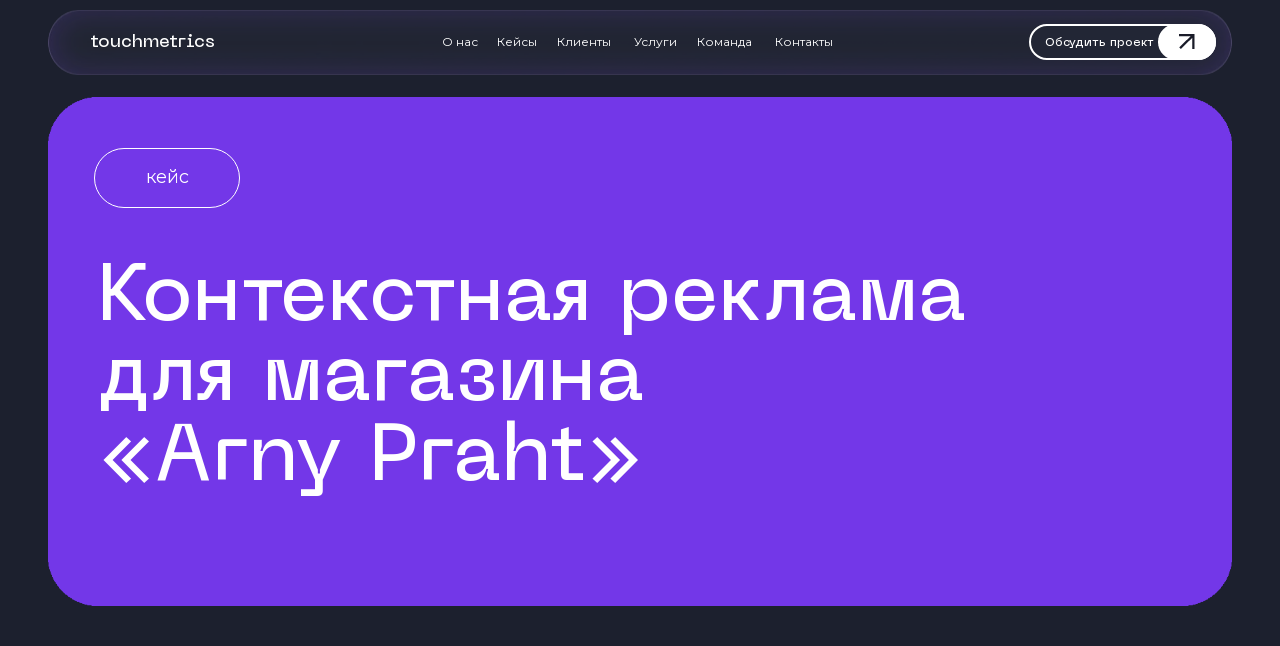

--- FILE ---
content_type: text/html; charset=UTF-8
request_url: https://touchmetrics.tech/cases/kontextnaya-reklama/arny-praht
body_size: 35631
content:
<!DOCTYPE html> <html> <head> <meta charset="utf-8" /> <meta http-equiv="Content-Type" content="text/html; charset=utf-8" /> <meta name="viewport" content="width=device-width, initial-scale=1.0" /> <!--metatextblock--> <title>Кейс: Контекстная реклама для магазина «Arny Praht»‎</title> <meta name="description" content="Посмотрите как мы увеличили доход в 2 раза без увеличения бюджета." /> <meta property="og:url" content="https://touchmetrics.tech/cases/kontextnaya-reklama/arny-praht" /> <meta property="og:title" content="Кейс: Контекстная реклама для магазина «Arny Praht»‎" /> <meta property="og:description" content="Посмотрите как мы увеличили доход в 2 раза без увеличения бюджета." /> <meta property="og:type" content="website" /> <meta property="og:image" content="https://static.tildacdn.com/tild3939-3137-4030-b732-323133313565/touchmetrics_logo2.png" /> <link rel="canonical" href="https://touchmetrics.tech/cases/kontextnaya-reklama/arny-praht"> <!--/metatextblock--> <meta name="format-detection" content="telephone=no" /> <meta http-equiv="x-dns-prefetch-control" content="on"> <link rel="dns-prefetch" href="https://ws.tildacdn.com"> <link rel="dns-prefetch" href="https://static.tildacdn.com"> <link rel="icon" type="image/x-icon" sizes="32x32" href="https://static.tildacdn.com/tild3438-6463-4162-a163-666438636631/favicon_1.ico" media="(prefers-color-scheme: light)"/> <link rel="icon" type="image/png" sizes="32x32" href="https://static.tildacdn.com/tild3937-6330-4366-b431-363332643265/favicon_1.png" media="(prefers-color-scheme: dark)"/> <link rel="apple-touch-icon" type="image/png" href="https://static.tildacdn.com/tild3837-3335-4530-a438-363538633361/favicon_1.png"> <link rel="icon" type="image/png" sizes="192x192" href="https://static.tildacdn.com/tild3837-3335-4530-a438-363538633361/favicon_1.png"> <!-- Assets --> <script src="https://neo.tildacdn.com/js/tilda-fallback-1.0.min.js" async charset="utf-8"></script> <link rel="stylesheet" href="https://static.tildacdn.com/css/tilda-grid-3.0.min.css" type="text/css" media="all" onerror="this.loaderr='y';"/> <link rel="stylesheet" href="https://static.tildacdn.com/ws/project489395/tilda-blocks-page39961497.min.css?t=1769600389" type="text/css" media="all" onerror="this.loaderr='y';" /> <link rel="preconnect" href="https://fonts.gstatic.com"> <link href="https://fonts.googleapis.com/css2?family=Montserrat:wght@100..900&subset=latin,cyrillic" rel="stylesheet"> <link rel="stylesheet" href="https://static.tildacdn.com/css/tilda-animation-2.0.min.css" type="text/css" media="all" onerror="this.loaderr='y';" /> <link rel="stylesheet" href="https://static.tildacdn.com/css/tilda-menu-widgeticons-1.0.min.css" type="text/css" media="all" onerror="this.loaderr='y';" /> <link rel="stylesheet" href="https://static.tildacdn.com/css/tilda-popup-1.1.min.css" type="text/css" media="print" onload="this.media='all';" onerror="this.loaderr='y';" /> <noscript><link rel="stylesheet" href="https://static.tildacdn.com/css/tilda-popup-1.1.min.css" type="text/css" media="all" /></noscript> <link rel="stylesheet" href="https://static.tildacdn.com/css/tilda-forms-1.0.min.css" type="text/css" media="all" onerror="this.loaderr='y';" /> <script nomodule src="https://static.tildacdn.com/js/tilda-polyfill-1.0.min.js" charset="utf-8"></script> <script type="text/javascript">function t_onReady(func) {if(document.readyState!='loading') {func();} else {document.addEventListener('DOMContentLoaded',func);}}
function t_onFuncLoad(funcName,okFunc,time) {if(typeof window[funcName]==='function') {okFunc();} else {setTimeout(function() {t_onFuncLoad(funcName,okFunc,time);},(time||100));}}function t396_initialScale(t){var e=document.getElementById("rec"+t);if(e){var i=e.querySelector(".t396__artboard");if(i){window.tn_scale_initial_window_width||(window.tn_scale_initial_window_width=document.documentElement.clientWidth);var a=window.tn_scale_initial_window_width,r=[],n,l=i.getAttribute("data-artboard-screens");if(l){l=l.split(",");for(var o=0;o<l.length;o++)r[o]=parseInt(l[o],10)}else r=[320,480,640,960,1200];for(var o=0;o<r.length;o++){var d=r[o];a>=d&&(n=d)}var _="edit"===window.allrecords.getAttribute("data-tilda-mode"),c="center"===t396_getFieldValue(i,"valign",n,r),s="grid"===t396_getFieldValue(i,"upscale",n,r),w=t396_getFieldValue(i,"height_vh",n,r),g=t396_getFieldValue(i,"height",n,r),u=!!window.opr&&!!window.opr.addons||!!window.opera||-1!==navigator.userAgent.indexOf(" OPR/");if(!_&&c&&!s&&!w&&g&&!u){var h=parseFloat((a/n).toFixed(3)),f=[i,i.querySelector(".t396__carrier"),i.querySelector(".t396__filter")],v=Math.floor(parseInt(g,10)*h)+"px",p;i.style.setProperty("--initial-scale-height",v);for(var o=0;o<f.length;o++)f[o].style.setProperty("height","var(--initial-scale-height)");t396_scaleInitial__getElementsToScale(i).forEach((function(t){t.style.zoom=h}))}}}}function t396_scaleInitial__getElementsToScale(t){return t?Array.prototype.slice.call(t.children).filter((function(t){return t&&(t.classList.contains("t396__elem")||t.classList.contains("t396__group"))})):[]}function t396_getFieldValue(t,e,i,a){var r,n=a[a.length-1];if(!(r=i===n?t.getAttribute("data-artboard-"+e):t.getAttribute("data-artboard-"+e+"-res-"+i)))for(var l=0;l<a.length;l++){var o=a[l];if(!(o<=i)&&(r=o===n?t.getAttribute("data-artboard-"+e):t.getAttribute("data-artboard-"+e+"-res-"+o)))break}return r}window.TN_SCALE_INITIAL_VER="1.0",window.tn_scale_initial_window_width=null;</script> <script src="https://static.tildacdn.com/js/jquery-1.10.2.min.js" charset="utf-8" onerror="this.loaderr='y';"></script> <script src="https://static.tildacdn.com/js/tilda-scripts-3.0.min.js" charset="utf-8" defer onerror="this.loaderr='y';"></script> <script src="https://static.tildacdn.com/ws/project489395/tilda-blocks-page39961497.min.js?t=1769600389" charset="utf-8" async onerror="this.loaderr='y';"></script> <script src="https://static.tildacdn.com/js/tilda-lazyload-1.0.min.js" charset="utf-8" async onerror="this.loaderr='y';"></script> <script src="https://static.tildacdn.com/js/tilda-animation-2.0.min.js" charset="utf-8" async onerror="this.loaderr='y';"></script> <script src="https://static.tildacdn.com/js/tilda-zero-1.1.min.js" charset="utf-8" async onerror="this.loaderr='y';"></script> <script src="https://static.tildacdn.com/js/tilda-menu-1.0.min.js" charset="utf-8" async onerror="this.loaderr='y';"></script> <script src="https://static.tildacdn.com/js/tilda-menu-widgeticons-1.0.min.js" charset="utf-8" async onerror="this.loaderr='y';"></script> <script src="https://static.tildacdn.com/js/tilda-popup-1.0.min.js" charset="utf-8" async onerror="this.loaderr='y';"></script> <script src="https://static.tildacdn.com/js/tilda-forms-1.0.min.js" charset="utf-8" async onerror="this.loaderr='y';"></script> <script src="https://static.tildacdn.com/js/tilda-zero-forms-1.0.min.js" charset="utf-8" async onerror="this.loaderr='y';"></script> <script src="https://static.tildacdn.com/js/tilda-animation-sbs-1.0.min.js" charset="utf-8" async onerror="this.loaderr='y';"></script> <script src="https://static.tildacdn.com/js/tilda-zero-scale-1.0.min.js" charset="utf-8" async onerror="this.loaderr='y';"></script> <script src="https://static.tildacdn.com/js/tilda-zero-fixed-1.0.min.js" charset="utf-8" async onerror="this.loaderr='y';"></script> <script src="https://static.tildacdn.com/js/tilda-skiplink-1.0.min.js" charset="utf-8" async onerror="this.loaderr='y';"></script> <script src="https://static.tildacdn.com/js/tilda-events-1.0.min.js" charset="utf-8" async onerror="this.loaderr='y';"></script> <script src="https://use.typekit.net/way1oij.js"></script> <script>try{Typekit.load({async:false});}catch(e){}</script> <!-- nominify begin --><meta name="facebook-domain-verification" content="m0ho490kexb8mxft4m7sjagvm2vvhx" /><!-- nominify end --><script type="text/javascript">window.dataLayer=window.dataLayer||[];</script> <script type="text/javascript">(function() {if((/bot|google|yandex|baidu|bing|msn|duckduckbot|teoma|slurp|crawler|spider|robot|crawling|facebook/i.test(navigator.userAgent))===false&&typeof(sessionStorage)!='undefined'&&sessionStorage.getItem('visited')!=='y'&&document.visibilityState){var style=document.createElement('style');style.type='text/css';style.innerHTML='@media screen and (min-width: 980px) {.t-records {opacity: 0;}.t-records_animated {-webkit-transition: opacity ease-in-out .2s;-moz-transition: opacity ease-in-out .2s;-o-transition: opacity ease-in-out .2s;transition: opacity ease-in-out .2s;}.t-records.t-records_visible {opacity: 1;}}';document.getElementsByTagName('head')[0].appendChild(style);function t_setvisRecs(){var alr=document.querySelectorAll('.t-records');Array.prototype.forEach.call(alr,function(el) {el.classList.add("t-records_animated");});setTimeout(function() {Array.prototype.forEach.call(alr,function(el) {el.classList.add("t-records_visible");});sessionStorage.setItem("visited","y");},400);}
document.addEventListener('DOMContentLoaded',t_setvisRecs);}})();</script></head> <body class="t-body" style="margin:0;"> <!--allrecords--> <div id="allrecords" class="t-records" data-hook="blocks-collection-content-node" data-tilda-project-id="489395" data-tilda-page-id="39961497" data-tilda-page-alias="cases/kontextnaya-reklama/arny-praht" data-tilda-formskey="ec49f5949ecdda3600a359cd9a6b65d4" data-tilda-stat-scroll="yes" data-tilda-lazy="yes" data-tilda-root-zone="com" data-tilda-project-headcode="yes" data-tilda-project-country="RU"> <!--header--> <header id="t-header" class="t-records" data-hook="blocks-collection-content-node" data-tilda-project-id="489395" data-tilda-page-id="18921603" data-tilda-formskey="ec49f5949ecdda3600a359cd9a6b65d4" data-tilda-stat-scroll="yes" data-tilda-lazy="yes" data-tilda-root-zone="com" data-tilda-project-headcode="yes" data-tilda-project-country="RU"> <div id="rec1821029611" class="r t-rec t-rec_pt_0 t-rec_pb_0 t-rec_pb-res-480_0" style="padding-top:0px;padding-bottom:0px;background-color:#1c202e; " data-animationappear="off" data-record-type="396" data-bg-color="#1c202e"> <!-- T396 --> <style>#rec1821029611 .t396__artboard {height:85px;}#rec1821029611 .t396__filter {height:85px;}#rec1821029611 .t396__carrier{height:85px;background-position:center center;background-attachment:scroll;background-size:cover;background-repeat:no-repeat;}@media screen and (max-width:1199px) {#rec1821029611 .t396__artboard,#rec1821029611 .t396__filter,#rec1821029611 .t396__carrier {height:85px;}#rec1821029611 .t396__filter {}#rec1821029611 .t396__carrier {background-attachment:scroll;}}@media screen and (max-width:959px) {#rec1821029611 .t396__artboard,#rec1821029611 .t396__filter,#rec1821029611 .t396__carrier {height:58px;}#rec1821029611 .t396__filter {}#rec1821029611 .t396__carrier {background-attachment:scroll;}}@media screen and (max-width:639px) {#rec1821029611 .t396__artboard,#rec1821029611 .t396__filter,#rec1821029611 .t396__carrier {height:58px;}#rec1821029611 .t396__filter {}#rec1821029611 .t396__carrier {background-attachment:scroll;}}@media screen and (max-width:479px) {#rec1821029611 .t396__artboard,#rec1821029611 .t396__filter,#rec1821029611 .t396__carrier {height:58px;}#rec1821029611 .t396__filter {}#rec1821029611 .t396__carrier {background-attachment:scroll;}}#rec1821029611 .tn-elem[data-elem-id="1706115827574"]{z-index:3;top:10px;;left:calc(50% - 600px + 8px);;width:1184px;height:65px;}#rec1821029611 .tn-elem[data-elem-id="1706115827574"] .tn-atom{border-radius:30px 30px 30px 30px;background-color:#1c202e;background-position:center center;background-size:cover;background-repeat:no-repeat;border-width:var(--t396-borderwidth,0);border-style:var(--t396-borderstyle,solid);border-color:var(--t396-bordercolor,transparent);transition:background-color var(--t396-speedhover,0s) ease-in-out,color var(--t396-speedhover,0s) ease-in-out,border-color var(--t396-speedhover,0s) ease-in-out,box-shadow var(--t396-shadowshoverspeed,0.2s) ease-in-out;}@media screen and (max-width:1199px){#rec1821029611 .tn-elem[data-elem-id="1706115827574"]{display:table;top:10px;;left:calc(50% - 480px + 8px);;width:942px;}}@media screen and (max-width:959px){#rec1821029611 .tn-elem[data-elem-id="1706115827574"]{display:table;top:0px;;left:calc(50% - 320px + 20px);;width:600px;height:58px;}}@media screen and (max-width:639px){#rec1821029611 .tn-elem[data-elem-id="1706115827574"]{display:table;top:0px;;left:calc(50% - 240px + 20px);;width:440px;height:58px;}}@media screen and (max-width:479px){#rec1821029611 .tn-elem[data-elem-id="1706115827574"]{display:table;top:0px;;left:calc(50% - 160px + 10px);;width:300px;}}#rec1821029611 .tn-elem[data-elem-id="1706108764539"]{color:#ffffff;text-align:LEFT;z-index:3;top:34px;;left:calc(50% - 600px + 50px);;width:130px;height:auto;}#rec1821029611 .tn-elem[data-elem-id="1706108764539"] .tn-atom{vertical-align:middle;color:#ffffff;font-size:18px;font-family:var(--t-headline-font,Arial);line-height:1.01;font-weight:400;background-position:center center;border-width:var(--t396-borderwidth,0);border-style:var(--t396-borderstyle,solid);border-color:var(--t396-bordercolor,transparent);transition:background-color var(--t396-speedhover,0s) ease-in-out,color var(--t396-speedhover,0s) ease-in-out,border-color var(--t396-speedhover,0s) ease-in-out,box-shadow var(--t396-shadowshoverspeed,0.2s) ease-in-out;--t396-shadow-text-opacity:100%;text-shadow:var(--t396-shadow-text-x,0px) var(--t396-shadow-text-y,0px) var(--t396-shadow-text-blur,0px) rgba(var(--t396-shadow-text-color),var(--t396-shadow-text-opacity,100%));}@media screen and (max-width:1199px){#rec1821029611 .tn-elem[data-elem-id="1706108764539"]{display:table;top:35px;;left:calc(50% - 480px + 55px);;height:auto;}}@media screen and (max-width:959px){#rec1821029611 .tn-elem[data-elem-id="1706108764539"]{display:table;top:21px;;left:calc(50% - 320px + 40px);;height:auto;}#rec1821029611 .tn-elem[data-elem-id="1706108764539"] .tn-atom{font-size:18px;background-size:cover;}}@media screen and (max-width:639px){#rec1821029611 .tn-elem[data-elem-id="1706108764539"]{display:table;top:21px;;left:calc(50% - 240px + 40px);;height:auto;}#rec1821029611 .tn-elem[data-elem-id="1706108764539"] .tn-atom{font-size:18px;background-size:cover;}}@media screen and (max-width:479px){#rec1821029611 .tn-elem[data-elem-id="1706108764539"]{display:table;top:20px;;left:calc(50% - 160px + 28px);;width:160px;height:auto;}#rec1821029611 .tn-elem[data-elem-id="1706108764539"] .tn-atom{font-size:18px;background-size:cover;}}#rec1821029611 .tn-elem[data-elem-id="1769092242721000002"]{color:#ffffff;z-index:3;top:33px;;left:calc(50% - 600px + 402px);;width:40px;height:auto;}#rec1821029611 .tn-elem[data-elem-id="1769092242721000002"] .tn-atom{vertical-align:middle;color:#ffffff;font-size:12px;font-family:var(--t-text-font,Arial);line-height:1.55;font-weight:400;background-position:center center;border-width:var(--t396-borderwidth,0);border-style:var(--t396-borderstyle,solid);border-color:var(--t396-bordercolor,transparent);transition:background-color var(--t396-speedhover,0s) ease-in-out,color var(--t396-speedhover,0s) ease-in-out,border-color var(--t396-speedhover,0s) ease-in-out,box-shadow var(--t396-shadowshoverspeed,0.2s) ease-in-out;--t396-shadow-text-opacity:100%;text-shadow:var(--t396-shadow-text-x,0px) var(--t396-shadow-text-y,0px) var(--t396-shadow-text-blur,0px) rgba(var(--t396-shadow-text-color),var(--t396-shadow-text-opacity,100%));}@media screen and (max-width:1199px){#rec1821029611 .tn-elem[data-elem-id="1769092242721000002"]{display:table;top:33px;;left:calc(50% - 480px + 282px);;height:auto;}}@media screen and (max-width:959px){#rec1821029611 .tn-elem[data-elem-id="1769092242721000002"]{display:table;top:102px;;left:calc(50% - 320px + 743px);;height:auto;}#rec1821029611 .tn-elem[data-elem-id="1769092242721000002"] .tn-atom{background-size:cover;opacity:0;}}@media screen and (max-width:639px){#rec1821029611 .tn-elem[data-elem-id="1769092242721000002"]{display:table;top:117px;;left:calc(50% - 240px + 574px);;height:auto;}}@media screen and (max-width:479px){#rec1821029611 .tn-elem[data-elem-id="1769092242721000002"]{display:table;top:45px;;left:calc(50% - 160px + 284px);;height:auto;}}#rec1821029611 .tn-elem[data-elem-id="1769092242721000003"]{color:#ffffff;z-index:3;top:33px;;left:calc(50% - 600px + 457px);;width:45px;height:auto;}#rec1821029611 .tn-elem[data-elem-id="1769092242721000003"] .tn-atom{vertical-align:middle;color:#ffffff;font-size:12px;font-family:var(--t-text-font,Arial);line-height:1.55;font-weight:400;background-position:center center;border-width:var(--t396-borderwidth,0);border-style:var(--t396-borderstyle,solid);border-color:var(--t396-bordercolor,transparent);transition:background-color var(--t396-speedhover,0s) ease-in-out,color var(--t396-speedhover,0s) ease-in-out,border-color var(--t396-speedhover,0s) ease-in-out,box-shadow var(--t396-shadowshoverspeed,0.2s) ease-in-out;--t396-shadow-text-opacity:100%;text-shadow:var(--t396-shadow-text-x,0px) var(--t396-shadow-text-y,0px) var(--t396-shadow-text-blur,0px) rgba(var(--t396-shadow-text-color),var(--t396-shadow-text-opacity,100%));}@media screen and (max-width:1199px){#rec1821029611 .tn-elem[data-elem-id="1769092242721000003"]{display:table;top:33px;;left:calc(50% - 480px + 337px);;height:auto;}}@media screen and (max-width:959px){#rec1821029611 .tn-elem[data-elem-id="1769092242721000003"]{display:table;top:102px;;left:calc(50% - 320px + 816px);;height:auto;}#rec1821029611 .tn-elem[data-elem-id="1769092242721000003"] .tn-atom{background-size:cover;opacity:0;}}@media screen and (max-width:639px){#rec1821029611 .tn-elem[data-elem-id="1769092242721000003"]{display:table;top:117px;;left:calc(50% - 240px + 647px);;height:auto;}}@media screen and (max-width:479px){#rec1821029611 .tn-elem[data-elem-id="1769092242721000003"]{display:table;top:45px;;left:calc(50% - 160px + 357px);;height:auto;}}#rec1821029611 .tn-elem[data-elem-id="1769092242721000004"]{color:#ffffff;z-index:3;top:33px;;left:calc(50% - 600px + 517px);;width:62px;height:auto;}#rec1821029611 .tn-elem[data-elem-id="1769092242721000004"] .tn-atom{vertical-align:middle;color:#ffffff;font-size:12px;font-family:var(--t-text-font,Arial);line-height:1.55;font-weight:400;background-position:center center;border-width:var(--t396-borderwidth,0);border-style:var(--t396-borderstyle,solid);border-color:var(--t396-bordercolor,transparent);transition:background-color var(--t396-speedhover,0s) ease-in-out,color var(--t396-speedhover,0s) ease-in-out,border-color var(--t396-speedhover,0s) ease-in-out,box-shadow var(--t396-shadowshoverspeed,0.2s) ease-in-out;--t396-shadow-text-opacity:100%;text-shadow:var(--t396-shadow-text-x,0px) var(--t396-shadow-text-y,0px) var(--t396-shadow-text-blur,0px) rgba(var(--t396-shadow-text-color),var(--t396-shadow-text-opacity,100%));}@media screen and (max-width:1199px){#rec1821029611 .tn-elem[data-elem-id="1769092242721000004"]{display:table;top:33px;;left:calc(50% - 480px + 397px);;height:auto;}}@media screen and (max-width:959px){#rec1821029611 .tn-elem[data-elem-id="1769092242721000004"]{display:table;top:102px;;left:calc(50% - 320px + 893px);;height:auto;}#rec1821029611 .tn-elem[data-elem-id="1769092242721000004"] .tn-atom{background-size:cover;opacity:0;}}@media screen and (max-width:639px){#rec1821029611 .tn-elem[data-elem-id="1769092242721000004"]{display:table;top:117px;;left:calc(50% - 240px + 724px);;height:auto;}}@media screen and (max-width:479px){#rec1821029611 .tn-elem[data-elem-id="1769092242721000004"]{display:table;top:45px;;left:calc(50% - 160px + 434px);;height:auto;}}#rec1821029611 .tn-elem[data-elem-id="1769092242721000005"]{color:#ffffff;z-index:3;top:33px;;left:calc(50% - 600px + 594px);;width:48px;height:auto;}#rec1821029611 .tn-elem[data-elem-id="1769092242721000005"] .tn-atom{vertical-align:middle;color:#ffffff;font-size:12px;font-family:var(--t-text-font,Arial);line-height:1.55;font-weight:400;background-position:center center;border-width:var(--t396-borderwidth,0);border-style:var(--t396-borderstyle,solid);border-color:var(--t396-bordercolor,transparent);transition:background-color var(--t396-speedhover,0s) ease-in-out,color var(--t396-speedhover,0s) ease-in-out,border-color var(--t396-speedhover,0s) ease-in-out,box-shadow var(--t396-shadowshoverspeed,0.2s) ease-in-out;--t396-shadow-text-opacity:100%;text-shadow:var(--t396-shadow-text-x,0px) var(--t396-shadow-text-y,0px) var(--t396-shadow-text-blur,0px) rgba(var(--t396-shadow-text-color),var(--t396-shadow-text-opacity,100%));}@media screen and (max-width:1199px){#rec1821029611 .tn-elem[data-elem-id="1769092242721000005"]{display:table;top:33px;;left:calc(50% - 480px + 474px);;height:auto;}}@media screen and (max-width:959px){#rec1821029611 .tn-elem[data-elem-id="1769092242721000005"]{display:table;top:102px;;left:calc(50% - 320px + 987px);;height:auto;}#rec1821029611 .tn-elem[data-elem-id="1769092242721000005"] .tn-atom{background-size:cover;opacity:0;}}@media screen and (max-width:639px){#rec1821029611 .tn-elem[data-elem-id="1769092242721000005"]{display:table;top:117px;;left:calc(50% - 240px + 818px);;height:auto;}}@media screen and (max-width:479px){#rec1821029611 .tn-elem[data-elem-id="1769092242721000005"]{display:table;top:45px;;left:calc(50% - 160px + 528px);;height:auto;}}#rec1821029611 .tn-elem[data-elem-id="1769092242721000006"]{color:#ffffff;z-index:3;top:33px;;left:calc(50% - 600px + 657px);;width:63px;height:auto;}#rec1821029611 .tn-elem[data-elem-id="1769092242721000006"] .tn-atom{vertical-align:middle;color:#ffffff;font-size:12px;font-family:var(--t-text-font,Arial);line-height:1.55;font-weight:400;background-position:center center;border-width:var(--t396-borderwidth,0);border-style:var(--t396-borderstyle,solid);border-color:var(--t396-bordercolor,transparent);transition:background-color var(--t396-speedhover,0s) ease-in-out,color var(--t396-speedhover,0s) ease-in-out,border-color var(--t396-speedhover,0s) ease-in-out,box-shadow var(--t396-shadowshoverspeed,0.2s) ease-in-out;--t396-shadow-text-opacity:100%;text-shadow:var(--t396-shadow-text-x,0px) var(--t396-shadow-text-y,0px) var(--t396-shadow-text-blur,0px) rgba(var(--t396-shadow-text-color),var(--t396-shadow-text-opacity,100%));}@media screen and (max-width:1199px){#rec1821029611 .tn-elem[data-elem-id="1769092242721000006"]{display:table;top:33px;;left:calc(50% - 480px + 537px);;height:auto;}}@media screen and (max-width:959px){#rec1821029611 .tn-elem[data-elem-id="1769092242721000006"]{display:table;top:102px;;left:calc(50% - 320px + 1067px);;height:auto;}#rec1821029611 .tn-elem[data-elem-id="1769092242721000006"] .tn-atom{background-size:cover;opacity:0;}}@media screen and (max-width:639px){#rec1821029611 .tn-elem[data-elem-id="1769092242721000006"]{display:table;top:117px;;left:calc(50% - 240px + 898px);;height:auto;}}@media screen and (max-width:479px){#rec1821029611 .tn-elem[data-elem-id="1769092242721000006"]{display:table;top:45px;;left:calc(50% - 160px + 608px);;height:auto;}}#rec1821029611 .tn-elem[data-elem-id="1769092242721000007"]{color:#ffffff;z-index:3;top:33px;;left:calc(50% - 600px + 735px);;width:63px;height:auto;}#rec1821029611 .tn-elem[data-elem-id="1769092242721000007"] .tn-atom{vertical-align:middle;color:#ffffff;font-size:12px;font-family:var(--t-text-font,Arial);line-height:1.55;font-weight:400;background-position:center center;border-width:var(--t396-borderwidth,0);border-style:var(--t396-borderstyle,solid);border-color:var(--t396-bordercolor,transparent);transition:background-color var(--t396-speedhover,0s) ease-in-out,color var(--t396-speedhover,0s) ease-in-out,border-color var(--t396-speedhover,0s) ease-in-out,box-shadow var(--t396-shadowshoverspeed,0.2s) ease-in-out;--t396-shadow-text-opacity:100%;text-shadow:var(--t396-shadow-text-x,0px) var(--t396-shadow-text-y,0px) var(--t396-shadow-text-blur,0px) rgba(var(--t396-shadow-text-color),var(--t396-shadow-text-opacity,100%));}@media screen and (max-width:1199px){#rec1821029611 .tn-elem[data-elem-id="1769092242721000007"]{display:table;top:33px;;left:calc(50% - 480px + 615px);;height:auto;}}@media screen and (max-width:959px){#rec1821029611 .tn-elem[data-elem-id="1769092242721000007"]{display:table;top:112px;;left:calc(50% - 320px + 1077px);;height:auto;}#rec1821029611 .tn-elem[data-elem-id="1769092242721000007"] .tn-atom{background-size:cover;opacity:0;}}@media screen and (max-width:639px){#rec1821029611 .tn-elem[data-elem-id="1769092242721000007"]{display:table;top:127px;;left:calc(50% - 240px + 908px);;height:auto;}}@media screen and (max-width:479px){#rec1821029611 .tn-elem[data-elem-id="1769092242721000007"]{display:table;top:55px;;left:calc(50% - 160px + 618px);;height:auto;}}#rec1821029611 .tn-elem[data-elem-id="1706115171219"]{z-index:3;top:90px;;left:calc(50% - 600px + 1781px);;width:30px;height:2px;}#rec1821029611 .tn-elem[data-elem-id="1706115171219"] .tn-atom{border-radius:0px 0px 0px 0px;opacity:0;background-color:#ffffff;background-position:center center;border-width:var(--t396-borderwidth,0);border-style:var(--t396-borderstyle,solid);border-color:var(--t396-bordercolor,transparent);transition:background-color var(--t396-speedhover,0s) ease-in-out,color var(--t396-speedhover,0s) ease-in-out,border-color var(--t396-speedhover,0s) ease-in-out,box-shadow var(--t396-shadowshoverspeed,0.2s) ease-in-out;}@media screen and (max-width:1199px){#rec1821029611 .tn-elem[data-elem-id="1706115171219"]{display:table;top:96px;;left:calc(50% - 480px + 1781px);;}}@media screen and (max-width:959px){#rec1821029611 .tn-elem[data-elem-id="1706115171219"]{display:table;top:22px;;left:calc(50% - 320px + 570px);;}#rec1821029611 .tn-elem[data-elem-id="1706115171219"] .tn-atom{background-size:cover;opacity:1;}}@media screen and (max-width:639px){#rec1821029611 .tn-elem[data-elem-id="1706115171219"]{display:table;top:22px;;left:calc(50% - 240px + 410px);;}}@media screen and (max-width:479px){#rec1821029611 .tn-elem[data-elem-id="1706115171219"]{display:table;top:21px;;left:calc(50% - 160px + 262px);;}}#rec1821029611 .tn-elem[data-elem-id="1706115214044"]{z-index:3;top:100px;;left:calc(50% - 600px + 1781px);;width:30px;height:2px;}#rec1821029611 .tn-elem[data-elem-id="1706115214044"] .tn-atom{border-radius:0px 0px 0px 0px;opacity:0;background-color:#ffffff;background-position:center center;border-width:var(--t396-borderwidth,0);border-style:var(--t396-borderstyle,solid);border-color:var(--t396-bordercolor,transparent);transition:background-color var(--t396-speedhover,0s) ease-in-out,color var(--t396-speedhover,0s) ease-in-out,border-color var(--t396-speedhover,0s) ease-in-out,box-shadow var(--t396-shadowshoverspeed,0.2s) ease-in-out;}@media screen and (max-width:1199px){#rec1821029611 .tn-elem[data-elem-id="1706115214044"]{display:table;top:106px;;left:calc(50% - 480px + 1781px);;}}@media screen and (max-width:959px){#rec1821029611 .tn-elem[data-elem-id="1706115214044"]{display:table;top:29px;;left:calc(50% - 320px + 570px);;}#rec1821029611 .tn-elem[data-elem-id="1706115214044"] .tn-atom{background-size:cover;opacity:1;}}@media screen and (max-width:639px){#rec1821029611 .tn-elem[data-elem-id="1706115214044"]{display:table;top:29px;;left:calc(50% - 240px + 410px);;}}@media screen and (max-width:479px){#rec1821029611 .tn-elem[data-elem-id="1706115214044"]{display:table;top:28px;;left:calc(50% - 160px + 262px);;}}#rec1821029611 .tn-elem[data-elem-id="1706115215929"]{z-index:3;top:110px;;left:calc(50% - 600px + 1781px);;width:30px;height:2px;}#rec1821029611 .tn-elem[data-elem-id="1706115215929"] .tn-atom{border-radius:0px 0px 0px 0px;opacity:0;background-color:#ffffff;background-position:center center;border-width:var(--t396-borderwidth,0);border-style:var(--t396-borderstyle,solid);border-color:var(--t396-bordercolor,transparent);transition:background-color var(--t396-speedhover,0s) ease-in-out,color var(--t396-speedhover,0s) ease-in-out,border-color var(--t396-speedhover,0s) ease-in-out,box-shadow var(--t396-shadowshoverspeed,0.2s) ease-in-out;}@media screen and (max-width:1199px){#rec1821029611 .tn-elem[data-elem-id="1706115215929"]{display:table;top:116px;;left:calc(50% - 480px + 1781px);;}}@media screen and (max-width:959px){#rec1821029611 .tn-elem[data-elem-id="1706115215929"]{display:table;top:36px;;left:calc(50% - 320px + 570px);;}#rec1821029611 .tn-elem[data-elem-id="1706115215929"] .tn-atom{background-size:cover;opacity:1;}}@media screen and (max-width:639px){#rec1821029611 .tn-elem[data-elem-id="1706115215929"]{display:table;top:36px;;left:calc(50% - 240px + 410px);;}}@media screen and (max-width:479px){#rec1821029611 .tn-elem[data-elem-id="1706115215929"]{display:table;top:35px;;left:calc(50% - 160px + 262px);;}}#rec1821029611 .tn-elem[data-elem-id="1769092506111000002"]{z-index:3;top:24px;;left:calc(50% - 600px + 989px);;width:187px;height:36px;}#rec1821029611 .tn-elem.t396__elem--anim-hidden[data-elem-id="1769092506111000002"]{opacity:0;}#rec1821029611 .tn-elem[data-elem-id="1769092506111000002"] .tn-atom{border-radius:20px 20px 20px 20px;background-color:#222635;background-position:center center;--t396-borderwidth:2px;--t396-bordercolor:#ffffff;border-width:var(--t396-borderwidth,0);border-style:var(--t396-borderstyle,solid);border-color:var(--t396-bordercolor,transparent);transition:background-color var(--t396-speedhover,0s) ease-in-out,color var(--t396-speedhover,0s) ease-in-out,border-color var(--t396-speedhover,0s) ease-in-out,box-shadow var(--t396-shadowshoverspeed,0.2s) ease-in-out;}@media screen and (max-width:1199px){#rec1821029611 .tn-elem[data-elem-id="1769092506111000002"]{display:table;top:25px;;left:calc(50% - 480px + 744px);;}}@media screen and (max-width:959px){#rec1821029611 .tn-elem[data-elem-id="1769092506111000002"]{display:table;top:25px;;left:calc(50% - 320px + 744px);;}}@media screen and (max-width:639px){#rec1821029611 .tn-elem[data-elem-id="1769092506111000002"]{display:table;top:25px;;left:calc(50% - 240px + 744px);;}}@media screen and (max-width:479px){#rec1821029611 .tn-elem[data-elem-id="1769092506111000002"]{display:table;top:143px;;left:calc(50% - 160px + 1026px);;}}#rec1821029611 .tn-elem[data-elem-id="1769169298363000006"]{z-index:3;top:24px;;left:calc(50% - 600px + 989px);;width:187px;height:36px;}#rec1821029611 .tn-elem.t396__elem--anim-hidden[data-elem-id="1769169298363000006"]{opacity:0;}#rec1821029611 .tn-elem[data-elem-id="1769169298363000006"] .tn-atom{border-radius:20px 20px 20px 20px;background-color:#7337e8;background-position:center center;--t396-borderwidth:2px;--t396-bordercolor:#7337e8;border-width:var(--t396-borderwidth,0);border-style:var(--t396-borderstyle,solid);border-color:var(--t396-bordercolor,transparent);transition:background-color var(--t396-speedhover,0s) ease-in-out,color var(--t396-speedhover,0s) ease-in-out,border-color var(--t396-speedhover,0s) ease-in-out,box-shadow var(--t396-shadowshoverspeed,0.2s) ease-in-out;}@media screen and (max-width:1199px){#rec1821029611 .tn-elem[data-elem-id="1769169298363000006"]{display:table;top:25px;;left:calc(50% - 480px + 744px);;}}@media screen and (max-width:959px){#rec1821029611 .tn-elem[data-elem-id="1769169298363000006"]{display:table;top:35px;;left:calc(50% - 320px + 754px);;}}@media screen and (max-width:639px){#rec1821029611 .tn-elem[data-elem-id="1769169298363000006"]{display:table;top:35px;;left:calc(50% - 240px + 754px);;}}@media screen and (max-width:479px){#rec1821029611 .tn-elem[data-elem-id="1769169298363000006"]{display:table;top:153px;;left:calc(50% - 160px + 1036px);;}}#rec1821029611 .tn-elem[data-elem-id="1769092506111000003"]{z-index:3;top:24px;;left:calc(50% - 600px + 1118px);;width:58px;height:36px;}#rec1821029611 .tn-elem[data-elem-id="1769092506111000003"] .tn-atom{border-radius:20px 20px 20px 20px;background-color:#ffffff;background-position:center center;--t396-borderwidth:2px;--t396-bordercolor:#ffffff;border-width:var(--t396-borderwidth,0);border-style:var(--t396-borderstyle,solid);border-color:var(--t396-bordercolor,transparent);transition:background-color var(--t396-speedhover,0s) ease-in-out,color var(--t396-speedhover,0s) ease-in-out,border-color var(--t396-speedhover,0s) ease-in-out,box-shadow var(--t396-shadowshoverspeed,0.2s) ease-in-out;}@media screen and (max-width:1199px){#rec1821029611 .tn-elem[data-elem-id="1769092506111000003"]{display:table;top:25px;;left:calc(50% - 480px + 873px);;}}@media screen and (max-width:959px){#rec1821029611 .tn-elem[data-elem-id="1769092506111000003"]{display:table;top:25px;;left:calc(50% - 320px + 873px);;}}@media screen and (max-width:639px){#rec1821029611 .tn-elem[data-elem-id="1769092506111000003"]{display:table;top:25px;;left:calc(50% - 240px + 873px);;}}@media screen and (max-width:479px){#rec1821029611 .tn-elem[data-elem-id="1769092506111000003"]{display:table;top:143px;;left:calc(50% - 160px + 1155px);;}}#rec1821029611 .tn-elem[data-elem-id="1769092506111000004"]{color:#ffffff;text-align:LEFT;z-index:3;top:37px;;left:calc(50% - 600px + 1005px);;width:131px;height:auto;}#rec1821029611 .tn-elem[data-elem-id="1769092506111000004"] .tn-atom{vertical-align:middle;color:#ffffff;font-size:12px;font-family:var(--t-headline-font,Arial);line-height:1;font-weight:400;background-position:center center;border-width:var(--t396-borderwidth,0);border-style:var(--t396-borderstyle,solid);border-color:var(--t396-bordercolor,transparent);transition:background-color var(--t396-speedhover,0s) ease-in-out,color var(--t396-speedhover,0s) ease-in-out,border-color var(--t396-speedhover,0s) ease-in-out,box-shadow var(--t396-shadowshoverspeed,0.2s) ease-in-out;--t396-shadow-text-opacity:100%;text-shadow:var(--t396-shadow-text-x,0px) var(--t396-shadow-text-y,0px) var(--t396-shadow-text-blur,0px) rgba(var(--t396-shadow-text-color),var(--t396-shadow-text-opacity,100%));}@media screen and (max-width:1199px){#rec1821029611 .tn-elem[data-elem-id="1769092506111000004"]{display:table;top:38px;;left:calc(50% - 480px + 756px);;height:auto;}}@media screen and (max-width:959px){#rec1821029611 .tn-elem[data-elem-id="1769092506111000004"]{display:table;top:53px;;left:calc(50% - 320px + 1001px);;height:auto;}}@media screen and (max-width:639px){#rec1821029611 .tn-elem[data-elem-id="1769092506111000004"]{display:table;top:25px;;left:calc(50% - 240px + 527px);;width:257px;height:auto;}#rec1821029611 .tn-elem[data-elem-id="1769092506111000004"] .tn-atom{vertical-align:middle;white-space:normal;background-size:cover;}}@media screen and (max-width:479px){#rec1821029611 .tn-elem[data-elem-id="1769092506111000004"]{display:table;top:143px;;left:calc(50% - 160px + 648px);;width:171px;height:auto;}#rec1821029611 .tn-elem[data-elem-id="1769092506111000004"] .tn-atom{vertical-align:middle;white-space:normal;font-size:14px;background-size:cover;}}#rec1821029611 .tn-elem[data-elem-id="1769092506111000005"]{z-index:3;top:34px;;left:calc(50% - 600px + 1139px);;width:16px;height:auto;}#rec1821029611 .tn-elem.t396__elem--anim-hidden[data-elem-id="1769092506111000005"]{opacity:0;}#rec1821029611 .tn-elem[data-elem-id="1769092506111000005"] .tn-atom{border-radius:0px 0px 0px 0px;background-position:center center;border-width:var(--t396-borderwidth,0);border-style:var(--t396-borderstyle,solid);border-color:var(--t396-bordercolor,transparent);transition:background-color var(--t396-speedhover,0s) ease-in-out,color var(--t396-speedhover,0s) ease-in-out,border-color var(--t396-speedhover,0s) ease-in-out,box-shadow var(--t396-shadowshoverspeed,0.2s) ease-in-out;}#rec1821029611 .tn-elem[data-elem-id="1769092506111000005"] .tn-atom__img{border-radius:0px 0px 0px 0px;object-position:center center;}@media screen and (max-width:1199px){#rec1821029611 .tn-elem[data-elem-id="1769092506111000005"]{display:table;top:35px;;left:calc(50% - 480px + 894px);;height:auto;}}@media screen and (max-width:959px){#rec1821029611 .tn-elem[data-elem-id="1769092506111000005"]{display:table;top:35px;;left:calc(50% - 320px + 894px);;height:auto;}}@media screen and (max-width:639px){#rec1821029611 .tn-elem[data-elem-id="1769092506111000005"]{display:table;top:35px;;left:calc(50% - 240px + 894px);;height:auto;}}@media screen and (max-width:479px){#rec1821029611 .tn-elem[data-elem-id="1769092506111000005"]{display:table;top:153px;;left:calc(50% - 160px + 1176px);;height:auto;}}#rec1821029611 .tn-elem[data-elem-id="1769092506111000006"]{z-index:3;top:22px;;left:calc(50% - 600px + 986px);;width:196px;height:43px;}#rec1821029611 .tn-elem[data-elem-id="1769092506111000006"] .tn-atom{border-radius:0px 0px 0px 0px;background-position:center center;border-width:var(--t396-borderwidth,0);border-style:var(--t396-borderstyle,solid);border-color:var(--t396-bordercolor,transparent);transition:background-color var(--t396-speedhover,0s) ease-in-out,color var(--t396-speedhover,0s) ease-in-out,border-color var(--t396-speedhover,0s) ease-in-out,box-shadow var(--t396-shadowshoverspeed,0.2s) ease-in-out;}@media screen and (max-width:1199px){#rec1821029611 .tn-elem[data-elem-id="1769092506111000006"]{display:table;top:20px;;left:calc(50% - 480px + 744px);;}}@media screen and (max-width:959px){#rec1821029611 .tn-elem[data-elem-id="1769092506111000006"]{display:table;top:10px;;left:calc(50% - 320px + 744px);;}}@media screen and (max-width:639px){#rec1821029611 .tn-elem[data-elem-id="1769092506111000006"]{display:table;top:10px;;left:calc(50% - 240px + 744px);;}}@media screen and (max-width:479px){#rec1821029611 .tn-elem[data-elem-id="1769092506111000006"]{display:table;top:10px;;left:calc(50% - 160px + 744px);;}}#rec1821029611 .tn-elem[data-elem-id="1768570950728"]{z-index:3;top:343px;;left:calc(50% - 600px + 596px);;width:100px;height:100px;}#rec1821029611 .tn-elem[data-elem-id="1768570950728"] .tn-atom{border-radius:0px 0px 0px 0px;background-position:center center;border-width:var(--t396-borderwidth,0);border-style:var(--t396-borderstyle,solid);border-color:var(--t396-bordercolor,transparent);transition:background-color var(--t396-speedhover,0s) ease-in-out,color var(--t396-speedhover,0s) ease-in-out,border-color var(--t396-speedhover,0s) ease-in-out,box-shadow var(--t396-shadowshoverspeed,0.2s) ease-in-out;}@media screen and (max-width:1199px){#rec1821029611 .tn-elem[data-elem-id="1768570950728"]{display:table;}}@media screen and (max-width:959px){#rec1821029611 .tn-elem[data-elem-id="1768570950728"]{display:table;top:0px;;left:calc(50% - 320px + 520px);;height:58px;}}@media screen and (max-width:639px){#rec1821029611 .tn-elem[data-elem-id="1768570950728"]{display:table;left:calc(50% - 240px + 360px);;}}@media screen and (max-width:479px){#rec1821029611 .tn-elem[data-elem-id="1768570950728"]{display:table;left:calc(50% - 160px + 239px);;width:71px;}}</style> <div class='t396'> <div class="t396__artboard" data-artboard-recid="1821029611" data-artboard-screens="320,480,640,960,1200" data-artboard-height="85" data-artboard-valign="center" data-artboard-upscale="grid" data-artboard-height-res-320="58" data-artboard-height-res-480="58" data-artboard-height-res-640="58" data-artboard-upscale-res-640="window" data-artboard-height-res-960="85"> <div class="t396__carrier" data-artboard-recid="1821029611"></div> <div class="t396__filter" data-artboard-recid="1821029611"></div> <div class='t396__elem tn-elem tn-elem__18210296111706115827574' data-elem-id='1706115827574' data-elem-type='shape' data-field-top-value="10" data-field-left-value="8" data-field-height-value="65" data-field-width-value="1184" data-field-axisy-value="top" data-field-axisx-value="left" data-field-container-value="grid" data-field-topunits-value="px" data-field-leftunits-value="px" data-field-heightunits-value="px" data-field-widthunits-value="px" data-field-top-res-320-value="0" data-field-left-res-320-value="10" data-field-width-res-320-value="300" data-field-widthmode-res-320-value="fixed" data-field-top-res-480-value="0" data-field-left-res-480-value="20" data-field-height-res-480-value="58" data-field-width-res-480-value="440" data-field-widthmode-res-480-value="fixed" data-field-top-res-640-value="0" data-field-left-res-640-value="20" data-field-height-res-640-value="58" data-field-width-res-640-value="600" data-field-widthmode-res-640-value="fixed" data-field-top-res-960-value="10" data-field-left-res-960-value="8" data-field-width-res-960-value="942" data-field-widthmode-res-960-value="fixed"> <div class='tn-atom t-bgimg' data-original="https://static.tildacdn.com/tild3933-3336-4363-b439-303663623830/Group_115.png"
aria-label='' role="img"> </div> </div> <div class='t396__elem tn-elem tn-elem__18210296111706108764539' data-elem-id='1706108764539' data-elem-type='text' data-field-top-value="34" data-field-left-value="50" data-field-height-value="18" data-field-width-value="130" data-field-axisy-value="top" data-field-axisx-value="left" data-field-container-value="grid" data-field-topunits-value="px" data-field-leftunits-value="px" data-field-heightunits-value="px" data-field-widthunits-value="px" data-field-textfit-value="autoheight" data-field-fontsize-value="18" data-field-top-res-320-value="20" data-field-left-res-320-value="28" data-field-width-res-320-value="160" data-field-fontsize-res-320-value="18" data-field-top-res-480-value="21" data-field-left-res-480-value="40" data-field-fontsize-res-480-value="18" data-field-top-res-640-value="21" data-field-left-res-640-value="40" data-field-fontsize-res-640-value="18" data-field-top-res-960-value="35" data-field-left-res-960-value="55"> <div class='tn-atom'><a href="/"style="color: inherit">touchmetrics</a></div> </div> <div class='t396__elem tn-elem tn-elem__18210296111769092242721000002' data-elem-id='1769092242721000002' data-elem-type='text' data-field-top-value="33" data-field-left-value="402" data-field-height-value="19" data-field-width-value="40" data-field-axisy-value="top" data-field-axisx-value="left" data-field-container-value="grid" data-field-topunits-value="px" data-field-leftunits-value="px" data-field-heightunits-value="px" data-field-widthunits-value="px" data-field-textfit-value="autoheight" data-field-fontsize-value="12" data-field-top-res-320-value="45" data-field-left-res-320-value="284" data-field-top-res-480-value="117" data-field-left-res-480-value="574" data-field-top-res-640-value="102" data-field-left-res-640-value="743" data-field-top-res-960-value="33" data-field-left-res-960-value="282"> <div class='tn-atom'><a href="/#about"style="color: inherit">О нас</a></div> </div> <div class='t396__elem tn-elem tn-elem__18210296111769092242721000003' data-elem-id='1769092242721000003' data-elem-type='text' data-field-top-value="33" data-field-left-value="457" data-field-height-value="19" data-field-width-value="45" data-field-axisy-value="top" data-field-axisx-value="left" data-field-container-value="grid" data-field-topunits-value="px" data-field-leftunits-value="px" data-field-heightunits-value="px" data-field-widthunits-value="px" data-field-textfit-value="autoheight" data-field-fontsize-value="12" data-field-top-res-320-value="45" data-field-left-res-320-value="357" data-field-top-res-480-value="117" data-field-left-res-480-value="647" data-field-top-res-640-value="102" data-field-left-res-640-value="816" data-field-top-res-960-value="33" data-field-left-res-960-value="337"> <div class='tn-atom'><a href="/#cases"style="color: inherit">Кейсы</a></div> </div> <div class='t396__elem tn-elem tn-elem__18210296111769092242721000004' data-elem-id='1769092242721000004' data-elem-type='text' data-field-top-value="33" data-field-left-value="517" data-field-height-value="19" data-field-width-value="62" data-field-axisy-value="top" data-field-axisx-value="left" data-field-container-value="grid" data-field-topunits-value="px" data-field-leftunits-value="px" data-field-heightunits-value="px" data-field-widthunits-value="px" data-field-textfit-value="autoheight" data-field-fontsize-value="12" data-field-top-res-320-value="45" data-field-left-res-320-value="434" data-field-top-res-480-value="117" data-field-left-res-480-value="724" data-field-top-res-640-value="102" data-field-left-res-640-value="893" data-field-top-res-960-value="33" data-field-left-res-960-value="397"> <div class='tn-atom'><a href="/#clients"style="color: inherit">Клиенты</a></div> </div> <div class='t396__elem tn-elem tn-elem__18210296111769092242721000005' data-elem-id='1769092242721000005' data-elem-type='text' data-field-top-value="33" data-field-left-value="594" data-field-height-value="19" data-field-width-value="48" data-field-axisy-value="top" data-field-axisx-value="left" data-field-container-value="grid" data-field-topunits-value="px" data-field-leftunits-value="px" data-field-heightunits-value="px" data-field-widthunits-value="px" data-field-textfit-value="autoheight" data-field-fontsize-value="12" data-field-top-res-320-value="45" data-field-left-res-320-value="528" data-field-top-res-480-value="117" data-field-left-res-480-value="818" data-field-top-res-640-value="102" data-field-left-res-640-value="987" data-field-top-res-960-value="33" data-field-left-res-960-value="474"> <div class='tn-atom'><a href="/#uslugi"style="color: inherit">Услуги</a></div> </div> <div class='t396__elem tn-elem tn-elem__18210296111769092242721000006' data-elem-id='1769092242721000006' data-elem-type='text' data-field-top-value="33" data-field-left-value="657" data-field-height-value="19" data-field-width-value="63" data-field-axisy-value="top" data-field-axisx-value="left" data-field-container-value="grid" data-field-topunits-value="px" data-field-leftunits-value="px" data-field-heightunits-value="px" data-field-widthunits-value="px" data-field-textfit-value="autoheight" data-field-fontsize-value="12" data-field-top-res-320-value="45" data-field-left-res-320-value="608" data-field-top-res-480-value="117" data-field-left-res-480-value="898" data-field-top-res-640-value="102" data-field-left-res-640-value="1067" data-field-top-res-960-value="33" data-field-left-res-960-value="537"> <div class='tn-atom'><a href="/#team"style="color: inherit">Команда</a></div> </div> <div class='t396__elem tn-elem tn-elem__18210296111769092242721000007' data-elem-id='1769092242721000007' data-elem-type='text' data-field-top-value="33" data-field-left-value="735" data-field-height-value="19" data-field-width-value="63" data-field-axisy-value="top" data-field-axisx-value="left" data-field-container-value="grid" data-field-topunits-value="px" data-field-leftunits-value="px" data-field-heightunits-value="px" data-field-widthunits-value="px" data-field-textfit-value="autoheight" data-field-fontsize-value="12" data-field-top-res-320-value="55" data-field-left-res-320-value="618" data-field-top-res-480-value="127" data-field-left-res-480-value="908" data-field-top-res-640-value="112" data-field-left-res-640-value="1077" data-field-top-res-960-value="33" data-field-left-res-960-value="615"> <div class='tn-atom'><a href="#contacts"style="color: inherit">Контакты</a></div> </div> <div class='t396__elem tn-elem tn-elem__18210296111706115171219' data-elem-id='1706115171219' data-elem-type='shape' data-field-top-value="90" data-field-left-value="1781" data-field-height-value="2" data-field-width-value="30" data-field-axisy-value="top" data-field-axisx-value="left" data-field-container-value="grid" data-field-topunits-value="px" data-field-leftunits-value="px" data-field-heightunits-value="px" data-field-widthunits-value="px" data-field-top-res-320-value="21" data-field-left-res-320-value="262" data-field-top-res-480-value="22" data-field-left-res-480-value="410" data-field-top-res-640-value="22" data-field-left-res-640-value="570" data-field-top-res-960-value="96" data-field-left-res-960-value="1781"> <a class='tn-atom' href="#menuopen"> </a> </div> <div class='t396__elem tn-elem tn-elem__18210296111706115214044' data-elem-id='1706115214044' data-elem-type='shape' data-field-top-value="100" data-field-left-value="1781" data-field-height-value="2" data-field-width-value="30" data-field-axisy-value="top" data-field-axisx-value="left" data-field-container-value="grid" data-field-topunits-value="px" data-field-leftunits-value="px" data-field-heightunits-value="px" data-field-widthunits-value="px" data-field-top-res-320-value="28" data-field-left-res-320-value="262" data-field-top-res-480-value="29" data-field-left-res-480-value="410" data-field-top-res-640-value="29" data-field-left-res-640-value="570" data-field-top-res-960-value="106" data-field-left-res-960-value="1781"> <a class='tn-atom' href="#menuopen"> </a> </div> <div class='t396__elem tn-elem tn-elem__18210296111706115215929' data-elem-id='1706115215929' data-elem-type='shape' data-field-top-value="110" data-field-left-value="1781" data-field-height-value="2" data-field-width-value="30" data-field-axisy-value="top" data-field-axisx-value="left" data-field-container-value="grid" data-field-topunits-value="px" data-field-leftunits-value="px" data-field-heightunits-value="px" data-field-widthunits-value="px" data-field-top-res-320-value="35" data-field-left-res-320-value="262" data-field-top-res-480-value="36" data-field-left-res-480-value="410" data-field-top-res-640-value="36" data-field-left-res-640-value="570" data-field-top-res-960-value="116" data-field-left-res-960-value="1781"> <a class='tn-atom' href="#menuopen"> </a> </div> <div class='t396__elem tn-elem tn-elem__18210296111769092506111000002 ' data-elem-id='1769092506111000002' data-elem-type='shape' data-field-top-value="24" data-field-left-value="989" data-field-height-value="36" data-field-width-value="187" data-field-axisy-value="top" data-field-axisx-value="left" data-field-container-value="grid" data-field-topunits-value="px" data-field-leftunits-value="px" data-field-heightunits-value="px" data-field-widthunits-value="px" data-animate-mobile="y" data-animate-sbs-event="hover" data-animate-sbs-trgels="1769092506111000004,1769092506111000003" data-animate-sbs-opts="[{'mx':0,'my':0,'sx':1,'sy':1,'op':1,'ro':0,'ti':0,'ea':'0','dt':0},{'mx':0,'my':0,'sx':1,'sy':1,'op':1,'ro':0,'ti':0,'ea':'0','dt':0},{'mx':0,'my':0,'sx':1,'sy':1,'op':0,'ro':0,'ti':0,'ea':'0','dt':0}]" data-field-top-res-320-value="143" data-field-left-res-320-value="1026" data-field-top-res-480-value="25" data-field-left-res-480-value="744" data-field-top-res-640-value="25" data-field-left-res-640-value="744" data-field-top-res-960-value="25" data-field-left-res-960-value="744"> <div class='tn-atom'> </div> </div> <div class='t396__elem tn-elem tn-elem__18210296111769169298363000006 t396__elem--anim-hidden' data-elem-id='1769169298363000006' data-elem-type='shape' data-field-top-value="24" data-field-left-value="989" data-field-height-value="36" data-field-width-value="187" data-field-axisy-value="top" data-field-axisx-value="left" data-field-container-value="grid" data-field-topunits-value="px" data-field-leftunits-value="px" data-field-heightunits-value="px" data-field-widthunits-value="px" data-animate-mobile="y" data-animate-sbs-event="hover" data-animate-sbs-trgels="1769092506111000006" data-animate-sbs-opts="[{'mx':0,'my':0,'sx':1,'sy':1,'op':1,'ro':0,'ti':0,'ea':'0','dt':0},{'mx':0,'my':0,'sx':1,'sy':1,'op':0,'ro':0,'ti':0,'ea':'0','dt':0},{'mx':0,'my':0,'sx':1,'sy':1,'op':1,'ro':0,'ti':0,'ea':'0','dt':0}]" data-field-top-res-320-value="153" data-field-left-res-320-value="1036" data-field-top-res-480-value="35" data-field-left-res-480-value="754" data-field-top-res-640-value="35" data-field-left-res-640-value="754" data-field-top-res-960-value="25" data-field-left-res-960-value="744"> <div class='tn-atom'> </div> </div> <div class='t396__elem tn-elem tn-elem__18210296111769092506111000003' data-elem-id='1769092506111000003' data-elem-type='shape' data-field-top-value="24" data-field-left-value="1118" data-field-height-value="36" data-field-width-value="58" data-field-axisy-value="top" data-field-axisx-value="left" data-field-container-value="grid" data-field-topunits-value="px" data-field-leftunits-value="px" data-field-heightunits-value="px" data-field-widthunits-value="px" data-field-top-res-320-value="143" data-field-left-res-320-value="1155" data-field-top-res-480-value="25" data-field-left-res-480-value="873" data-field-top-res-640-value="25" data-field-left-res-640-value="873" data-field-top-res-960-value="25" data-field-left-res-960-value="873"> <div class='tn-atom'> </div> </div> <div class='t396__elem tn-elem tn-elem__18210296111769092506111000004' data-elem-id='1769092506111000004' data-elem-type='text' data-field-top-value="37" data-field-left-value="1005" data-field-height-value="12" data-field-width-value="131" data-field-axisy-value="top" data-field-axisx-value="left" data-field-container-value="grid" data-field-topunits-value="px" data-field-leftunits-value="px" data-field-heightunits-value="px" data-field-widthunits-value="px" data-field-textfit-value="autoheight" data-field-fontsize-value="12" data-field-top-res-320-value="143" data-field-left-res-320-value="648" data-field-height-res-320-value="14" data-field-width-res-320-value="171" data-field-container-res-320-value="grid" data-field-heightunits-res-320-value="px" data-field-textfit-res-320-value="autoheight" data-field-fontsize-res-320-value="14" data-field-top-res-480-value="25" data-field-left-res-480-value="527" data-field-height-res-480-value="24" data-field-width-res-480-value="257" data-field-container-res-480-value="grid" data-field-heightunits-res-480-value="px" data-field-textfit-res-480-value="autoheight" data-field-top-res-640-value="53" data-field-left-res-640-value="1001" data-field-top-res-960-value="38" data-field-left-res-960-value="756"> <div class='tn-atom'><a href="#connect"style="color: inherit">Обсудить проект</a></div> </div> <div class='t396__elem tn-elem tn-elem__18210296111769092506111000005 ' data-elem-id='1769092506111000005' data-elem-type='image' data-field-top-value="34" data-field-left-value="1139" data-field-height-value="16" data-field-width-value="16" data-field-axisy-value="top" data-field-axisx-value="left" data-field-container-value="grid" data-field-topunits-value="px" data-field-leftunits-value="px" data-field-heightunits-value="px" data-field-widthunits-value="px" data-animate-mobile="y" data-animate-sbs-event="hover" data-animate-sbs-trgels="1768563786659,1768564149321000001,1769092506111000006" data-animate-sbs-opts="[{'mx':0,'my':0,'sx':1,'sy':1,'op':1,'ro':0,'ti':0,'ea':'0','dt':0},{'mx':0,'my':0,'sx':1,'sy':1,'op':1,'ro':45,'ti':1000,'ea':'0','dt':0}]" data-field-filewidth-value="34" data-field-fileheight-value="35" data-field-heightmode-value="hug" data-field-top-res-320-value="153" data-field-left-res-320-value="1176" data-field-height-res-320-value="16" data-field-top-res-480-value="35" data-field-left-res-480-value="894" data-field-height-res-480-value="16" data-field-top-res-640-value="35" data-field-left-res-640-value="894" data-field-height-res-640-value="16" data-field-top-res-960-value="35" data-field-left-res-960-value="894" data-field-height-res-960-value="16"> <div class='tn-atom'> <img class='tn-atom__img t-img' data-original='https://static.tildacdn.com/tild3062-3164-4462-b835-663039663430/Vector_1.svg'
src='https://static.tildacdn.com/tild3062-3164-4462-b835-663039663430/Vector_1.svg'
alt='' imgfield='tn_img_1769092506111000005'
/> </div> </div> <div class='t396__elem tn-elem tn-elem__18210296111769092506111000006' data-elem-id='1769092506111000006' data-elem-type='shape' data-field-top-value="22" data-field-left-value="986" data-field-height-value="43" data-field-width-value="196" data-field-axisy-value="top" data-field-axisx-value="left" data-field-container-value="grid" data-field-topunits-value="px" data-field-leftunits-value="px" data-field-heightunits-value="px" data-field-widthunits-value="px" data-field-top-res-320-value="10" data-field-left-res-320-value="744" data-field-top-res-480-value="10" data-field-left-res-480-value="744" data-field-top-res-640-value="10" data-field-left-res-640-value="744" data-field-top-res-960-value="20" data-field-left-res-960-value="744"> <a class='tn-atom' href="#connect"> </a> </div> <div class='t396__elem tn-elem tn-elem__18210296111768570950728' data-elem-id='1768570950728' data-elem-type='shape' data-field-top-value="343" data-field-left-value="596" data-field-height-value="100" data-field-width-value="100" data-field-axisy-value="top" data-field-axisx-value="left" data-field-container-value="grid" data-field-topunits-value="px" data-field-leftunits-value="px" data-field-heightunits-value="px" data-field-widthunits-value="px" data-field-left-res-320-value="239" data-field-width-res-320-value="71" data-field-left-res-480-value="360" data-field-top-res-640-value="0" data-field-left-res-640-value="520" data-field-height-res-640-value="58"> <a class='tn-atom' href="#menuopen"> </a> </div> </div> </div> <script>t_onFuncLoad('t396_initialScale',function() {t396_initialScale('1821029611');});t_onReady(function() {t_onFuncLoad('t396_init',function() {t396_init('1821029611');});});</script> <!-- /T396 --> </div> </header> <!--/header--> <div id="rec646566545" class="r t-rec t-rec_pb_90 t-rec_pb-res-480_45" style="padding-bottom:90px;background-color:#1c202e; " data-animationappear="off" data-record-type="396" data-bg-color="#1c202e"> <!-- T396 --> <style>#rec646566545 .t396__artboard {height:550px;background-color:#1c202e;}#rec646566545 .t396__filter {height:550px;}#rec646566545 .t396__carrier{height:550px;background-position:center center;background-attachment:scroll;background-size:cover;background-repeat:no-repeat;}@media screen and (max-width:1199px) {#rec646566545 .t396__artboard,#rec646566545 .t396__filter,#rec646566545 .t396__carrier {}#rec646566545 .t396__filter {}#rec646566545 .t396__carrier {background-attachment:scroll;}}@media screen and (max-width:959px) {#rec646566545 .t396__artboard,#rec646566545 .t396__filter,#rec646566545 .t396__carrier {height:720px;}#rec646566545 .t396__filter {}#rec646566545 .t396__carrier {background-attachment:scroll;}}@media screen and (max-width:639px) {#rec646566545 .t396__artboard,#rec646566545 .t396__filter,#rec646566545 .t396__carrier {height:830px;}#rec646566545 .t396__filter {}#rec646566545 .t396__carrier {background-attachment:scroll;}}@media screen and (max-width:479px) {#rec646566545 .t396__artboard,#rec646566545 .t396__filter,#rec646566545 .t396__carrier {height:400px;}#rec646566545 .t396__filter {}#rec646566545 .t396__carrier {background-attachment:scroll;}}#rec646566545 .tn-elem[data-elem-id="1695638888210"]{z-index:3;top:-582px;;left:calc(50% - 600px + 2135px);;width:200px;height:auto;}#rec646566545 .tn-elem[data-elem-id="1695638888210"] .tn-atom{border-radius:0px 0px 0px 0px;background-position:center center;border-width:var(--t396-borderwidth,0);border-style:var(--t396-borderstyle,solid);border-color:var(--t396-bordercolor,transparent);transition:background-color var(--t396-speedhover,0s) ease-in-out,color var(--t396-speedhover,0s) ease-in-out,border-color var(--t396-speedhover,0s) ease-in-out,box-shadow var(--t396-shadowshoverspeed,0.2s) ease-in-out;}#rec646566545 .tn-elem[data-elem-id="1695638888210"] .tn-atom__img{border-radius:0px 0px 0px 0px;object-position:center center;}@media screen and (max-width:1199px){#rec646566545 .tn-elem[data-elem-id="1695638888210"]{display:table;height:auto;}}@media screen and (max-width:959px){#rec646566545 .tn-elem[data-elem-id="1695638888210"]{display:table;top:-522px;;height:auto;}}@media screen and (max-width:639px){#rec646566545 .tn-elem[data-elem-id="1695638888210"]{display:table;height:auto;}}@media screen and (max-width:479px){#rec646566545 .tn-elem[data-elem-id="1695638888210"]{display:table;top:93px;;left:calc(50% - 160px + -15px);;width:350px;height:auto;}}#rec646566545 .tn-elem[data-elem-id="1695638750843"]{z-index:3;top:-580px;;left:calc(50% - 600px + 2380px);;width:200px;height:auto;}#rec646566545 .tn-elem[data-elem-id="1695638750843"] .tn-atom{border-radius:0px 0px 0px 0px;background-position:center center;border-width:var(--t396-borderwidth,0);border-style:var(--t396-borderstyle,solid);border-color:var(--t396-bordercolor,transparent);transition:background-color var(--t396-speedhover,0s) ease-in-out,color var(--t396-speedhover,0s) ease-in-out,border-color var(--t396-speedhover,0s) ease-in-out,box-shadow var(--t396-shadowshoverspeed,0.2s) ease-in-out;}#rec646566545 .tn-elem[data-elem-id="1695638750843"] .tn-atom__img{border-radius:0px 0px 0px 0px;object-position:center center;}@media screen and (max-width:1199px){#rec646566545 .tn-elem[data-elem-id="1695638750843"]{display:table;height:auto;}}@media screen and (max-width:959px){#rec646566545 .tn-elem[data-elem-id="1695638750843"]{display:table;top:-520px;;height:auto;}}@media screen and (max-width:639px){#rec646566545 .tn-elem[data-elem-id="1695638750843"]{display:table;top:7px;;left:calc(50% - 240px + 9px);;width:463px;height:auto;}}@media screen and (max-width:479px){#rec646566545 .tn-elem[data-elem-id="1695638750843"]{display:table;top:-1538px;;left:calc(50% - 160px + 2084px);;height:auto;}}#rec646566545 .tn-elem[data-elem-id="1695638639340"]{z-index:3;top:-587px;;left:calc(50% - 600px + 2627px);;width:200px;height:auto;}#rec646566545 .tn-elem[data-elem-id="1695638639340"] .tn-atom{border-radius:0px 0px 0px 0px;background-position:center center;border-width:var(--t396-borderwidth,0);border-style:var(--t396-borderstyle,solid);border-color:var(--t396-bordercolor,transparent);transition:background-color var(--t396-speedhover,0s) ease-in-out,color var(--t396-speedhover,0s) ease-in-out,border-color var(--t396-speedhover,0s) ease-in-out,box-shadow var(--t396-shadowshoverspeed,0.2s) ease-in-out;}#rec646566545 .tn-elem[data-elem-id="1695638639340"] .tn-atom__img{border-radius:0px 0px 0px 0px;object-position:center center;}@media screen and (max-width:1199px){#rec646566545 .tn-elem[data-elem-id="1695638639340"]{display:table;height:auto;}}@media screen and (max-width:959px){#rec646566545 .tn-elem[data-elem-id="1695638639340"]{display:table;top:79px;;left:calc(50% - 320px + 22px);;width:596px;height:auto;}}@media screen and (max-width:639px){#rec646566545 .tn-elem[data-elem-id="1695638639340"]{display:table;top:-1676px;;left:calc(50% - 240px + 3902px);;height:auto;}}@media screen and (max-width:479px){#rec646566545 .tn-elem[data-elem-id="1695638639340"]{display:table;height:auto;}}#rec646566545 .tn-elem[data-elem-id="1695638516787"]{z-index:3;top:-570px;;left:calc(50% - 600px + 2860px);;width:200px;height:auto;}#rec646566545 .tn-elem[data-elem-id="1695638516787"] .tn-atom{border-radius:0px 0px 0px 0px;background-position:center center;border-width:var(--t396-borderwidth,0);border-style:var(--t396-borderstyle,solid);border-color:var(--t396-bordercolor,transparent);transition:background-color var(--t396-speedhover,0s) ease-in-out,color var(--t396-speedhover,0s) ease-in-out,border-color var(--t396-speedhover,0s) ease-in-out,box-shadow var(--t396-shadowshoverspeed,0.2s) ease-in-out;}#rec646566545 .tn-elem[data-elem-id="1695638516787"] .tn-atom__img{border-radius:0px 0px 0px 0px;object-position:center center;}@media screen and (max-width:1199px){#rec646566545 .tn-elem[data-elem-id="1695638516787"]{display:table;top:5px;;left:calc(50% - 480px + -11px);;width:982px;height:auto;}}@media screen and (max-width:959px){#rec646566545 .tn-elem[data-elem-id="1695638516787"]{display:table;top:-1094px;;left:calc(50% - 320px + 2653px);;height:auto;}}@media screen and (max-width:639px){#rec646566545 .tn-elem[data-elem-id="1695638516787"]{display:table;height:auto;}}@media screen and (max-width:479px){#rec646566545 .tn-elem[data-elem-id="1695638516787"]{display:table;height:auto;}}#rec646566545 .tn-elem[data-elem-id="1695638128883"]{z-index:3;top:12px;;left:calc(50% - 600px + 8px);;width:1184px;height:509px;}#rec646566545 .tn-elem[data-elem-id="1695638128883"] .tn-atom{border-radius:0px 0px 0px 0px;background-position:center center;background-size:cover;background-repeat:no-repeat;border-width:var(--t396-borderwidth,0);border-style:var(--t396-borderstyle,solid);border-color:var(--t396-bordercolor,transparent);transition:background-color var(--t396-speedhover,0s) ease-in-out,color var(--t396-speedhover,0s) ease-in-out,border-color var(--t396-speedhover,0s) ease-in-out,box-shadow var(--t396-shadowshoverspeed,0.2s) ease-in-out;}@media screen and (max-width:1199px){#rec646566545 .tn-elem[data-elem-id="1695638128883"]{display:table;top:-1663px;;left:calc(50% - 480px + -112px);;}}@media screen and (max-width:959px){#rec646566545 .tn-elem[data-elem-id="1695638128883"]{display:table;top:-1603px;;left:calc(50% - 320px + -272px);;}}@media screen and (max-width:639px){#rec646566545 .tn-elem[data-elem-id="1695638128883"]{display:table;}}@media screen and (max-width:479px){#rec646566545 .tn-elem[data-elem-id="1695638128883"]{display:table;top:-1603px;;}}#rec646566545 .tn-elem[data-elem-id="1695642436223"]{z-index:3;top:-557px;;left:calc(50% - 600px + 2059px);;width:54px;height:auto;}#rec646566545 .tn-elem.t396__elem--anim-hidden[data-elem-id="1695642436223"]{opacity:0;}#rec646566545 .tn-elem[data-elem-id="1695642436223"] .tn-atom{border-radius:0px 0px 0px 0px;background-position:center center;border-width:var(--t396-borderwidth,0);border-style:var(--t396-borderstyle,solid);border-color:var(--t396-bordercolor,transparent);transition:background-color var(--t396-speedhover,0s) ease-in-out,color var(--t396-speedhover,0s) ease-in-out,border-color var(--t396-speedhover,0s) ease-in-out,box-shadow var(--t396-shadowshoverspeed,0.2s) ease-in-out;}#rec646566545 .tn-elem[data-elem-id="1695642436223"] .tn-atom__img{border-radius:0px 0px 0px 0px;object-position:center center;}@media screen and (max-width:1199px){#rec646566545 .tn-elem[data-elem-id="1695642436223"]{display:table;height:auto;}}@media screen and (max-width:959px){#rec646566545 .tn-elem[data-elem-id="1695642436223"]{display:table;top:-497px;;height:auto;}}@media screen and (max-width:639px){#rec646566545 .tn-elem[data-elem-id="1695642436223"]{display:table;top:727px;;left:calc(50% - 240px + 61px);;height:auto;}}@media screen and (max-width:479px){#rec646566545 .tn-elem[data-elem-id="1695642436223"]{display:table;top:345px;;left:calc(50% - 160px + 144px);;width:33px;height:auto;}}#rec646566545 .tn-elem[data-elem-id="1695994131967"]{color:#ffffff;text-align:LEFT;z-index:3;top:175px;;left:calc(50% - 600px + 57px);;width:983px;height:auto;}#rec646566545 .tn-elem[data-elem-id="1695994131967"] .tn-atom{vertical-align:middle;color:#ffffff;font-size:80px;font-family:var(--t-headline-font,Arial);line-height:1;font-weight:400;background-position:center center;border-width:var(--t396-borderwidth,0);border-style:var(--t396-borderstyle,solid);border-color:var(--t396-bordercolor,transparent);transition:background-color var(--t396-speedhover,0s) ease-in-out,color var(--t396-speedhover,0s) ease-in-out,border-color var(--t396-speedhover,0s) ease-in-out,box-shadow var(--t396-shadowshoverspeed,0.2s) ease-in-out;--t396-shadow-text-opacity:100%;text-shadow:var(--t396-shadow-text-x,0px) var(--t396-shadow-text-y,0px) var(--t396-shadow-text-blur,0px) rgba(var(--t396-shadow-text-color),var(--t396-shadow-text-opacity,100%));}@media screen and (max-width:1199px){#rec646566545 .tn-elem[data-elem-id="1695994131967"]{display:table;top:195px;;left:calc(50% - 480px + 48px);;width:812px;height:auto;}#rec646566545 .tn-elem[data-elem-id="1695994131967"] .tn-atom{font-size:70px;background-size:cover;}}@media screen and (max-width:959px){#rec646566545 .tn-elem[data-elem-id="1695994131967"]{display:table;top:269px;;left:calc(50% - 320px + 57px);;width:581px;height:auto;}#rec646566545 .tn-elem[data-elem-id="1695994131967"] .tn-atom{font-size:60px;background-size:cover;}}@media screen and (max-width:639px){#rec646566545 .tn-elem[data-elem-id="1695994131967"]{display:table;top:240px;;left:calc(50% - 240px + 42px);;width:421px;height:auto;}#rec646566545 .tn-elem[data-elem-id="1695994131967"] .tn-atom{font-size:45px;background-size:cover;}}@media screen and (max-width:479px){#rec646566545 .tn-elem[data-elem-id="1695994131967"]{display:table;top:180px;;left:calc(50% - 160px + 21px);;width:299px;height:auto;}#rec646566545 .tn-elem[data-elem-id="1695994131967"] .tn-atom{font-size:30px;background-size:cover;}}#rec646566545 .tn-elem[data-elem-id="1695638176219"]{z-index:3;top:63px;;left:calc(50% - 600px + 54px);;width:146px;height:60px;}#rec646566545 .tn-elem[data-elem-id="1695638176219"] .tn-atom{border-radius:50px 50px 50px 50px;background-position:center center;--t396-borderwidth:1px;--t396-bordercolor:#ffffff;border-width:var(--t396-borderwidth,0);border-style:var(--t396-borderstyle,solid);border-color:var(--t396-bordercolor,transparent);transition:background-color var(--t396-speedhover,0s) ease-in-out,color var(--t396-speedhover,0s) ease-in-out,border-color var(--t396-speedhover,0s) ease-in-out,box-shadow var(--t396-shadowshoverspeed,0.2s) ease-in-out;}@media screen and (max-width:1199px){#rec646566545 .tn-elem[data-elem-id="1695638176219"]{display:table;top:62px;;left:calc(50% - 480px + 40px);;}}@media screen and (max-width:959px){#rec646566545 .tn-elem[data-elem-id="1695638176219"]{display:table;top:137px;;left:calc(50% - 320px + 57px);;}}@media screen and (max-width:639px){#rec646566545 .tn-elem[data-elem-id="1695638176219"]{display:table;top:137px;;left:calc(50% - 240px + 57px);;}}@media screen and (max-width:479px){#rec646566545 .tn-elem[data-elem-id="1695638176219"]{display:table;top:122px;;left:calc(50% - 160px + 25px);;width:75px;height:30px;}}#rec646566545 .tn-elem[data-elem-id="1695638128916"]{color:#ffffff;text-align:LEFT;z-index:3;top:81px;;left:calc(50% - 600px + 106px);;width:44px;height:auto;}#rec646566545 .tn-elem[data-elem-id="1695638128916"] .tn-atom{vertical-align:middle;color:#ffffff;font-size:18px;font-family:var(--t-text-font,Arial);line-height:1.3;font-weight:400;background-position:center center;border-width:var(--t396-borderwidth,0);border-style:var(--t396-borderstyle,solid);border-color:var(--t396-bordercolor,transparent);transition:background-color var(--t396-speedhover,0s) ease-in-out,color var(--t396-speedhover,0s) ease-in-out,border-color var(--t396-speedhover,0s) ease-in-out,box-shadow var(--t396-shadowshoverspeed,0.2s) ease-in-out;--t396-shadow-text-opacity:100%;text-shadow:var(--t396-shadow-text-x,0px) var(--t396-shadow-text-y,0px) var(--t396-shadow-text-blur,0px) rgba(var(--t396-shadow-text-color),var(--t396-shadow-text-opacity,100%));}@media screen and (max-width:1199px){#rec646566545 .tn-elem[data-elem-id="1695638128916"]{display:table;top:80px;;left:calc(50% - 480px + 92px);;height:auto;}}@media screen and (max-width:959px){#rec646566545 .tn-elem[data-elem-id="1695638128916"]{display:table;top:155px;;left:calc(50% - 320px + 109px);;height:auto;}}@media screen and (max-width:639px){#rec646566545 .tn-elem[data-elem-id="1695638128916"]{display:table;top:155px;;left:calc(50% - 240px + 109px);;height:auto;}}@media screen and (max-width:479px){#rec646566545 .tn-elem[data-elem-id="1695638128916"]{display:table;top:130px;;left:calc(50% - 160px + 50px);;width:29px;height:auto;}#rec646566545 .tn-elem[data-elem-id="1695638128916"] .tn-atom{font-size:10px;background-size:cover;}}</style> <div class='t396'> <div class="t396__artboard" data-artboard-recid="646566545" data-artboard-screens="320,480,640,960,1200" data-artboard-height="550" data-artboard-valign="center" data-artboard-upscale="grid" data-artboard-height-res-320="400" data-artboard-height-res-480="830" data-artboard-height-res-640="720"> <div class="t396__carrier" data-artboard-recid="646566545"></div> <div class="t396__filter" data-artboard-recid="646566545"></div> <div class='t396__elem tn-elem tn-elem__6465665451695638888210' data-elem-id='1695638888210' data-elem-type='image' data-field-top-value="-582" data-field-left-value="2135" data-field-height-value="173" data-field-width-value="200" data-field-axisy-value="top" data-field-axisx-value="left" data-field-container-value="grid" data-field-topunits-value="px" data-field-leftunits-value="px" data-field-heightunits-value="px" data-field-widthunits-value="px" data-field-filewidth-value="306" data-field-fileheight-value="265" data-field-heightmode-value="hug" data-field-top-res-320-value="93" data-field-left-res-320-value="-15" data-field-height-res-320-value="303" data-field-width-res-320-value="350" data-field-height-res-480-value="173" data-field-top-res-640-value="-522" data-field-height-res-640-value="173" data-field-height-res-960-value="173"> <div class='tn-atom'> <img class='tn-atom__img t-img' data-original='https://static.tildacdn.com/tild3733-3736-4633-a239-353935386463/svg.svg'
src='https://static.tildacdn.com/tild3733-3736-4633-a239-353935386463/svg.svg'
alt='' imgfield='tn_img_1695638888210'
/> </div> </div> <div class='t396__elem tn-elem tn-elem__6465665451695638750843' data-elem-id='1695638750843' data-elem-type='image' data-field-top-value="-580" data-field-left-value="2380" data-field-height-value="353" data-field-width-value="200" data-field-axisy-value="top" data-field-axisx-value="left" data-field-container-value="grid" data-field-topunits-value="px" data-field-leftunits-value="px" data-field-heightunits-value="px" data-field-widthunits-value="px" data-field-filewidth-value="437" data-field-fileheight-value="772" data-field-heightmode-value="hug" data-field-top-res-320-value="-1538" data-field-left-res-320-value="2084" data-field-height-res-320-value="818" data-field-top-res-480-value="7" data-field-left-res-480-value="9" data-field-height-res-480-value="818" data-field-width-res-480-value="463" data-field-top-res-640-value="-520" data-field-height-res-640-value="353" data-field-height-res-960-value="353"> <div class='tn-atom'> <img class='tn-atom__img t-img' data-original='https://static.tildacdn.com/tild3265-3665-4132-b338-386463343338/svg2.svg'
src='https://static.tildacdn.com/tild3265-3665-4132-b338-386463343338/svg2.svg'
alt='' imgfield='tn_img_1695638750843'
/> </div> </div> <div class='t396__elem tn-elem tn-elem__6465665451695638639340' data-elem-id='1695638639340' data-elem-type='image' data-field-top-value="-587" data-field-left-value="2627" data-field-height-value="208" data-field-width-value="200" data-field-axisy-value="top" data-field-axisx-value="left" data-field-container-value="grid" data-field-topunits-value="px" data-field-leftunits-value="px" data-field-heightunits-value="px" data-field-widthunits-value="px" data-field-filewidth-value="600" data-field-fileheight-value="623" data-field-heightmode-value="hug" data-field-height-res-320-value="619" data-field-top-res-480-value="-1676" data-field-left-res-480-value="3902" data-field-height-res-480-value="619" data-field-top-res-640-value="79" data-field-left-res-640-value="22" data-field-height-res-640-value="619" data-field-width-res-640-value="596" data-field-height-res-960-value="208"> <div class='tn-atom'> <img class='tn-atom__img t-img' data-original='https://static.tildacdn.com/tild6338-6263-4461-a238-353462366333/svg1.svg'
src='https://static.tildacdn.com/tild6338-6263-4461-a238-353462366333/svg1.svg'
alt='' imgfield='tn_img_1695638639340'
/> </div> </div> <div class='t396__elem tn-elem tn-elem__6465665451695638516787' data-elem-id='1695638516787' data-elem-type='image' data-field-top-value="-570" data-field-left-value="2860" data-field-height-value="110" data-field-width-value="200" data-field-axisy-value="top" data-field-axisx-value="left" data-field-container-value="grid" data-field-topunits-value="px" data-field-leftunits-value="px" data-field-heightunits-value="px" data-field-widthunits-value="px" data-field-filewidth-value="930" data-field-fileheight-value="512" data-field-heightmode-value="hug" data-field-height-res-320-value="541" data-field-height-res-480-value="541" data-field-top-res-640-value="-1094" data-field-left-res-640-value="2653" data-field-height-res-640-value="541" data-field-top-res-960-value="5" data-field-left-res-960-value="-11" data-field-height-res-960-value="541" data-field-width-res-960-value="982"> <div class='tn-atom'> <img class='tn-atom__img t-img' data-original='https://static.tildacdn.com/tild6138-3564-4638-b763-373934333638/image5.svg'
src='https://static.tildacdn.com/tild6138-3564-4638-b763-373934333638/image5.svg'
alt='' imgfield='tn_img_1695638516787'
/> </div> </div> <div class='t396__elem tn-elem tn-elem__6465665451695638128883' data-elem-id='1695638128883' data-elem-type='shape' data-field-top-value="12" data-field-left-value="8" data-field-height-value="509" data-field-width-value="1184" data-field-axisy-value="top" data-field-axisx-value="left" data-field-container-value="grid" data-field-topunits-value="px" data-field-leftunits-value="px" data-field-heightunits-value="px" data-field-widthunits-value="px" data-field-top-res-320-value="-1603" data-field-top-res-640-value="-1603" data-field-left-res-640-value="-272" data-field-top-res-960-value="-1663" data-field-left-res-960-value="-112"> <div class='tn-atom t-bgimg' data-original="https://static.tildacdn.com/tild3034-6633-4533-b337-653836653637/41099871-97a3-4460-8.png"
aria-label='' role="img"> </div> </div> <div class='t396__elem tn-elem tn-elem__6465665451695642436223 ' data-elem-id='1695642436223' data-elem-type='image' data-field-top-value="-557" data-field-left-value="2059" data-field-height-value="51" data-field-width-value="54" data-field-axisy-value="top" data-field-axisx-value="left" data-field-container-value="grid" data-field-topunits-value="px" data-field-leftunits-value="px" data-field-heightunits-value="px" data-field-widthunits-value="px" data-animate-mobile="y" data-animate-sbs-event="intoview" data-animate-sbs-trg="1" data-animate-sbs-trgofst="0" data-animate-sbs-loop="loop" data-animate-sbs-opts="[{'ti':0,'mx':0,'my':0,'sx':1,'sy':1,'op':1,'ro':0,'bl':'0','ea':'','dt':0},{'ti':1000,'mx':0,'my':-10,'sx':1,'sy':1,'op':1,'ro':0,'bl':'0','ea':'easeIn','dt':0},{'ti':1000,'mx':0,'my':0,'sx':1,'sy':1,'op':1,'ro':0,'bl':'0','ea':'easeIn','dt':0}]" data-field-filewidth-value="49" data-field-fileheight-value="46" data-field-heightmode-value="hug" data-field-top-res-320-value="345" data-field-left-res-320-value="144" data-field-height-res-320-value="31" data-field-width-res-320-value="33" data-field-top-res-480-value="727" data-field-left-res-480-value="61" data-field-height-res-480-value="51" data-field-top-res-640-value="-497" data-field-height-res-640-value="51" data-field-height-res-960-value="51"> <div class='tn-atom'> <img class='tn-atom__img t-img' data-original='https://static.tildacdn.com/tild3837-6630-4738-a230-366638373538/Vector_31.png'
src='https://thb.tildacdn.com/tild3837-6630-4738-a230-366638373538/-/resize/20x/Vector_31.png'
alt='' imgfield='tn_img_1695642436223'
/> </div> </div> <div class='t396__elem tn-elem tn-elem__6465665451695994131967' data-elem-id='1695994131967' data-elem-type='text' data-field-top-value="175" data-field-left-value="57" data-field-height-value="240" data-field-width-value="983" data-field-axisy-value="top" data-field-axisx-value="left" data-field-container-value="grid" data-field-topunits-value="px" data-field-leftunits-value="px" data-field-heightunits-value="px" data-field-widthunits-value="px" data-field-textfit-value="autoheight" data-field-fontsize-value="80" data-field-top-res-320-value="180" data-field-left-res-320-value="21" data-field-width-res-320-value="299" data-field-fontsize-res-320-value="30" data-field-top-res-480-value="240" data-field-left-res-480-value="42" data-field-width-res-480-value="421" data-field-fontsize-res-480-value="45" data-field-top-res-640-value="269" data-field-left-res-640-value="57" data-field-width-res-640-value="581" data-field-fontsize-res-640-value="60" data-field-top-res-960-value="195" data-field-left-res-960-value="48" data-field-width-res-960-value="812" data-field-fontsize-res-960-value="70"> <h1 class='tn-atom'field='tn_text_1695994131967'>Контекстная реклама<br>для магазина<br>«Arny Praht»</h1> </div> <div class='t396__elem tn-elem tn-elem__6465665451695638176219' data-elem-id='1695638176219' data-elem-type='shape' data-field-top-value="63" data-field-left-value="54" data-field-height-value="60" data-field-width-value="146" data-field-axisy-value="top" data-field-axisx-value="left" data-field-container-value="grid" data-field-topunits-value="px" data-field-leftunits-value="px" data-field-heightunits-value="px" data-field-widthunits-value="px" data-field-top-res-320-value="122" data-field-left-res-320-value="25" data-field-height-res-320-value="30" data-field-width-res-320-value="75" data-field-top-res-480-value="137" data-field-left-res-480-value="57" data-field-top-res-640-value="137" data-field-left-res-640-value="57" data-field-top-res-960-value="62" data-field-left-res-960-value="40"> <div class='tn-atom'> </div> </div> <div class='t396__elem tn-elem tn-elem__6465665451695638128916' data-elem-id='1695638128916' data-elem-type='text' data-field-top-value="81" data-field-left-value="106" data-field-height-value="23" data-field-width-value="44" data-field-axisy-value="top" data-field-axisx-value="left" data-field-container-value="grid" data-field-topunits-value="px" data-field-leftunits-value="px" data-field-heightunits-value="px" data-field-widthunits-value="px" data-field-textfit-value="autoheight" data-field-fontsize-value="18" data-field-top-res-320-value="130" data-field-left-res-320-value="50" data-field-width-res-320-value="29" data-field-fontsize-res-320-value="10" data-field-top-res-480-value="155" data-field-left-res-480-value="109" data-field-top-res-640-value="155" data-field-left-res-640-value="109" data-field-top-res-960-value="80" data-field-left-res-960-value="92"> <div class='tn-atom'field='tn_text_1695638128916'>кейс</div> </div> </div> </div> <script>t_onReady(function() {t_onFuncLoad('t396_init',function() {t396_init('646566545');});});</script> <!-- /T396 --> </div> <div id="rec646566546" class="r t-rec t-rec_pb_90 t-rec_pb-res-480_30" style="padding-bottom:90px;background-color:#1c202e; " data-animationappear="off" data-record-type="396" data-bg-color="#1c202e"> <!-- T396 --> <style>#rec646566546 .t396__artboard {height:710px;background-color:#1c202e;}#rec646566546 .t396__filter {height:710px;}#rec646566546 .t396__carrier{height:710px;background-position:center center;background-attachment:scroll;background-size:cover;background-repeat:no-repeat;}@media screen and (max-width:1199px) {#rec646566546 .t396__artboard,#rec646566546 .t396__filter,#rec646566546 .t396__carrier {height:850px;}#rec646566546 .t396__filter {}#rec646566546 .t396__carrier {background-attachment:scroll;}}@media screen and (max-width:959px) {#rec646566546 .t396__artboard,#rec646566546 .t396__filter,#rec646566546 .t396__carrier {height:970px;}#rec646566546 .t396__filter {}#rec646566546 .t396__carrier {background-attachment:scroll;}}@media screen and (max-width:639px) {#rec646566546 .t396__artboard,#rec646566546 .t396__filter,#rec646566546 .t396__carrier {height:760px;}#rec646566546 .t396__filter {}#rec646566546 .t396__carrier {background-attachment:scroll;}}@media screen and (max-width:479px) {#rec646566546 .t396__artboard,#rec646566546 .t396__filter,#rec646566546 .t396__carrier {height:950px;}#rec646566546 .t396__filter {}#rec646566546 .t396__carrier {background-attachment:scroll;}}#rec646566546 .tn-elem[data-elem-id="1695641909873"]{z-index:3;top:0px;;left:calc(50% - 600px + -42px);;width:200px;height:auto;}#rec646566546 .tn-elem[data-elem-id="1695641909873"] .tn-atom{border-radius:0px 0px 0px 0px;background-position:center center;border-width:var(--t396-borderwidth,0);border-style:var(--t396-borderstyle,solid);border-color:var(--t396-bordercolor,transparent);transition:background-color var(--t396-speedhover,0s) ease-in-out,color var(--t396-speedhover,0s) ease-in-out,border-color var(--t396-speedhover,0s) ease-in-out,box-shadow var(--t396-shadowshoverspeed,0.2s) ease-in-out;}#rec646566546 .tn-elem[data-elem-id="1695641909873"] .tn-atom__img{border-radius:0px 0px 0px 0px;}@media screen and (max-width:1199px){#rec646566546 .tn-elem[data-elem-id="1695641909873"]{height:auto;}}@media screen and (max-width:959px){#rec646566546 .tn-elem[data-elem-id="1695641909873"]{height:auto;}}@media screen and (max-width:639px){#rec646566546 .tn-elem[data-elem-id="1695641909873"]{height:auto;}}@media screen and (max-width:479px){#rec646566546 .tn-elem[data-elem-id="1695641909873"]{top:390px;;left:calc(50% - 160px + -17px);;width:147px;height:auto;}}#rec646566546 .tn-elem[data-elem-id="1735048432847"]{z-index:4;top:302px;;left:calc(50% - 600px + -33px);;width:200px;height:auto;}#rec646566546 .tn-elem[data-elem-id="1735048432847"] .tn-atom{border-radius:0px 0px 0px 0px;background-position:center center;border-width:var(--t396-borderwidth,0);border-style:var(--t396-borderstyle,solid);border-color:var(--t396-bordercolor,transparent);transition:background-color var(--t396-speedhover,0s) ease-in-out,color var(--t396-speedhover,0s) ease-in-out,border-color var(--t396-speedhover,0s) ease-in-out,box-shadow var(--t396-shadowshoverspeed,0.2s) ease-in-out;}#rec646566546 .tn-elem[data-elem-id="1735048432847"] .tn-atom__img{border-radius:0px 0px 0px 0px;}@media screen and (max-width:1199px){#rec646566546 .tn-elem[data-elem-id="1735048432847"]{top:331px;;left:calc(50% - 480px + -50px);;height:auto;}}@media screen and (max-width:959px){#rec646566546 .tn-elem[data-elem-id="1735048432847"]{top:420px;;left:calc(50% - 320px + -57px);;height:auto;}}@media screen and (max-width:639px){#rec646566546 .tn-elem[data-elem-id="1735048432847"]{top:318px;;left:calc(50% - 240px + -50px);;height:auto;}}@media screen and (max-width:479px){#rec646566546 .tn-elem[data-elem-id="1735048432847"]{top:-10px;;left:calc(50% - 160px + -17px);;width:147px;height:auto;}}#rec646566546 .tn-elem[data-elem-id="1735048207812"]{color:#ffffff;text-align:LEFT;z-index:5;top:357px;;left:calc(50% - 600px + 508px);;width:634px;height:auto;}#rec646566546 .tn-elem[data-elem-id="1735048207812"] .tn-atom{vertical-align:middle;color:#ffffff;font-size:18px;font-family:'Montserrat',Arial,sans-serif;line-height:1.3;font-weight:400;background-position:center center;border-width:var(--t396-borderwidth,0);border-style:var(--t396-borderstyle,solid);border-color:var(--t396-bordercolor,transparent);transition:background-color var(--t396-speedhover,0s) ease-in-out,color var(--t396-speedhover,0s) ease-in-out,border-color var(--t396-speedhover,0s) ease-in-out,box-shadow var(--t396-shadowshoverspeed,0.2s) ease-in-out;text-shadow:var(--t396-shadow-text-x,0px) var(--t396-shadow-text-y,0px) var(--t396-shadow-text-blur,0px) rgba(var(--t396-shadow-text-color),var(--t396-shadow-text-opacity,100%));}@media screen and (max-width:1199px){#rec646566546 .tn-elem[data-elem-id="1735048207812"]{top:417px;;left:calc(50% - 480px + 390px);;width:532px;height:auto;}}@media screen and (max-width:959px){#rec646566546 .tn-elem[data-elem-id="1735048207812"]{top:571px;;left:calc(50% - 320px + 10px);;height:auto;}}@media screen and (max-width:639px){#rec646566546 .tn-elem[data-elem-id="1735048207812"]{top:434px;;left:calc(50% - 240px + 10px);;width:423px;height:auto;}#rec646566546 .tn-elem[data-elem-id="1735048207812"] .tn-atom{font-size:14px;background-size:cover;}}@media screen and (max-width:479px){#rec646566546 .tn-elem[data-elem-id="1735048207812"]{top:488px;;left:calc(50% - 160px + 10px);;width:297px;height:auto;}}#rec646566546 .tn-elem[data-elem-id="1735048188399"]{color:#ffffff;text-align:LEFT;z-index:6;top:341px;;left:calc(50% - 600px + 20px);;width:396px;height:auto;}#rec646566546 .tn-elem[data-elem-id="1735048188399"] .tn-atom{vertical-align:middle;color:#ffffff;font-size:64px;font-family:'NeueMachina',Arial,sans-serif;line-height:1;font-weight:400;background-position:center center;border-width:var(--t396-borderwidth,0);border-style:var(--t396-borderstyle,solid);border-color:var(--t396-bordercolor,transparent);transition:background-color var(--t396-speedhover,0s) ease-in-out,color var(--t396-speedhover,0s) ease-in-out,border-color var(--t396-speedhover,0s) ease-in-out,box-shadow var(--t396-shadowshoverspeed,0.2s) ease-in-out;text-shadow:var(--t396-shadow-text-x,0px) var(--t396-shadow-text-y,0px) var(--t396-shadow-text-blur,0px) rgba(var(--t396-shadow-text-color),var(--t396-shadow-text-opacity,100%));}@media screen and (max-width:1199px){#rec646566546 .tn-elem[data-elem-id="1735048188399"]{top:403px;;left:calc(50% - 480px + 10px);;width:396px;height:auto;}}@media screen and (max-width:959px){#rec646566546 .tn-elem[data-elem-id="1735048188399"]{top:469px;;left:calc(50% - 320px + 10px);;width:595px;height:auto;}}@media screen and (max-width:639px){#rec646566546 .tn-elem[data-elem-id="1735048188399"]{top:359px;;left:calc(50% - 240px + 10px);;width:461px;height:auto;}#rec646566546 .tn-elem[data-elem-id="1735048188399"] .tn-atom{font-size:45px;background-size:cover;}}@media screen and (max-width:479px){#rec646566546 .tn-elem[data-elem-id="1735048188399"]{top:438px;;left:calc(50% - 160px + 10px);;width:302px;height:auto;}#rec646566546 .tn-elem[data-elem-id="1735048188399"] .tn-atom{font-size:30px;background-size:cover;}}#rec646566546 .tn-elem[data-elem-id="1695993092946"]{color:#ffffff;text-align:LEFT;z-index:7;top:52px;;left:calc(50% - 600px + 507px);;width:634px;height:auto;}#rec646566546 .tn-elem[data-elem-id="1695993092946"] .tn-atom{vertical-align:middle;color:#ffffff;font-size:18px;font-family:'Montserrat',Arial,sans-serif;line-height:1.3;font-weight:400;background-position:center center;border-width:var(--t396-borderwidth,0);border-style:var(--t396-borderstyle,solid);border-color:var(--t396-bordercolor,transparent);transition:background-color var(--t396-speedhover,0s) ease-in-out,color var(--t396-speedhover,0s) ease-in-out,border-color var(--t396-speedhover,0s) ease-in-out,box-shadow var(--t396-shadowshoverspeed,0.2s) ease-in-out;text-shadow:var(--t396-shadow-text-x,0px) var(--t396-shadow-text-y,0px) var(--t396-shadow-text-blur,0px) rgba(var(--t396-shadow-text-color),var(--t396-shadow-text-opacity,100%));}@media screen and (max-width:1199px){#rec646566546 .tn-elem[data-elem-id="1695993092946"]{left:calc(50% - 480px + 387px);;width:532px;height:auto;}}@media screen and (max-width:959px){#rec646566546 .tn-elem[data-elem-id="1695993092946"]{top:121px;;left:calc(50% - 320px + 10px);;height:auto;}}@media screen and (max-width:639px){#rec646566546 .tn-elem[data-elem-id="1695993092946"]{top:84px;;width:423px;height:auto;}#rec646566546 .tn-elem[data-elem-id="1695993092946"] .tn-atom{font-size:14px;background-size:cover;}}@media screen and (max-width:479px){#rec646566546 .tn-elem[data-elem-id="1695993092946"]{top:75px;;left:calc(50% - 160px + 10px);;width:297px;height:auto;}}#rec646566546 .tn-elem[data-elem-id="1695993080481"]{color:#ffffff;text-align:LEFT;z-index:8;top:44px;;left:calc(50% - 600px + 12px);;width:396px;height:auto;}#rec646566546 .tn-elem[data-elem-id="1695993080481"] .tn-atom{vertical-align:middle;color:#ffffff;font-size:64px;font-family:'NeueMachina',Arial,sans-serif;line-height:1;font-weight:400;background-position:center center;border-width:var(--t396-borderwidth,0);border-style:var(--t396-borderstyle,solid);border-color:var(--t396-bordercolor,transparent);transition:background-color var(--t396-speedhover,0s) ease-in-out,color var(--t396-speedhover,0s) ease-in-out,border-color var(--t396-speedhover,0s) ease-in-out,box-shadow var(--t396-shadowshoverspeed,0.2s) ease-in-out;text-shadow:var(--t396-shadow-text-x,0px) var(--t396-shadow-text-y,0px) var(--t396-shadow-text-blur,0px) rgba(var(--t396-shadow-text-color),var(--t396-shadow-text-opacity,100%));}@media screen and (max-width:959px){#rec646566546 .tn-elem[data-elem-id="1695993080481"]{top:19px;;left:calc(50% - 320px + 10px);;width:595px;height:auto;}}@media screen and (max-width:639px){#rec646566546 .tn-elem[data-elem-id="1695993080481"]{top:9px;;height:auto;}#rec646566546 .tn-elem[data-elem-id="1695993080481"] .tn-atom{font-size:45px;background-size:cover;}}@media screen and (max-width:479px){#rec646566546 .tn-elem[data-elem-id="1695993080481"]{top:25px;;left:calc(50% - 160px + 10px);;height:auto;}#rec646566546 .tn-elem[data-elem-id="1695993080481"] .tn-atom{font-size:30px;background-size:cover;}}</style> <div class='t396'> <div class="t396__artboard" data-artboard-recid="646566546" data-artboard-screens="320,480,640,960,1200" data-artboard-height="710" data-artboard-valign="center" data-artboard-upscale="grid" data-artboard-height-res-320="950" data-artboard-height-res-480="760" data-artboard-height-res-640="970" data-artboard-height-res-960="850"> <div class="t396__carrier" data-artboard-recid="646566546"></div> <div class="t396__filter" data-artboard-recid="646566546"></div> <div class='t396__elem tn-elem tn-elem__6465665461695641909873' data-elem-id='1695641909873' data-elem-type='image' data-field-top-value="0" data-field-left-value="-42" data-field-height-value="200" data-field-width-value="200" data-field-axisy-value="top" data-field-axisx-value="left" data-field-container-value="grid" data-field-topunits-value="px" data-field-leftunits-value="px" data-field-heightunits-value="px" data-field-widthunits-value="px" data-field-filewidth-value="788" data-field-fileheight-value="788" data-field-heightmode-value="hug" data-field-top-res-320-value="390" data-field-left-res-320-value="-17" data-field-width-res-320-value="147"> <div class='tn-atom'> <img class='tn-atom__img t-img' data-original='https://static.tildacdn.com/tild3761-3761-4666-b930-393630636634/svg.png'
src='https://thb.tildacdn.com/tild3761-3761-4666-b930-393630636634/-/resize/20x/svg.png'
alt='' imgfield='tn_img_1695641909873'
/> </div> </div> <div class='t396__elem tn-elem tn-elem__6465665461735048432847' data-elem-id='1735048432847' data-elem-type='image' data-field-top-value="302" data-field-left-value="-33" data-field-height-value="200" data-field-width-value="200" data-field-axisy-value="top" data-field-axisx-value="left" data-field-container-value="grid" data-field-topunits-value="px" data-field-leftunits-value="px" data-field-heightunits-value="px" data-field-widthunits-value="px" data-field-filewidth-value="788" data-field-fileheight-value="788" data-field-heightmode-value="hug" data-field-top-res-320-value="-10" data-field-left-res-320-value="-17" data-field-width-res-320-value="147" data-field-top-res-480-value="318" data-field-left-res-480-value="-50" data-field-top-res-640-value="420" data-field-left-res-640-value="-57" data-field-top-res-960-value="331" data-field-left-res-960-value="-50"> <div class='tn-atom'> <img class='tn-atom__img t-img' data-original='https://static.tildacdn.com/tild3761-3761-4666-b930-393630636634/svg.png'
src='https://thb.tildacdn.com/tild3761-3761-4666-b930-393630636634/-/resize/20x/svg.png'
alt='' imgfield='tn_img_1735048432847'
/> </div> </div> <div class='t396__elem tn-elem tn-elem__6465665461735048207812' data-elem-id='1735048207812' data-elem-type='text' data-field-top-value="357" data-field-left-value="508" data-field-height-value="322" data-field-width-value="634" data-field-axisy-value="top" data-field-axisx-value="left" data-field-container-value="grid" data-field-topunits-value="px" data-field-leftunits-value="px" data-field-heightunits-value="px" data-field-widthunits-value="px" data-field-textfit-value="autoheight" data-field-fontsize-value="18" data-field-top-res-320-value="488" data-field-left-res-320-value="10" data-field-width-res-320-value="297" data-field-top-res-480-value="434" data-field-left-res-480-value="10" data-field-width-res-480-value="423" data-field-fontsize-res-480-value="14" data-field-top-res-640-value="571" data-field-left-res-640-value="10" data-field-top-res-960-value="417" data-field-left-res-960-value="390" data-field-width-res-960-value="532"> <div class='tn-atom'field='tn_text_1735048207812'>Для старта мы запустили товарные кампании и смарт-баннеры, которые, к слову, отлично сработали и приносили большую долю продаж. На этом мы не остановились, так как нашей целью было существенно увеличить долю онлайн-продаж для бренда. Чтобы сделать это, нужно было расширять семантику и создавать также рекламные кампании с текстово-графическими объявлениями и медийными баннерами вручную, что мы и сделали. Мы подобрали семантику по всем видам товаров, которые были у клиента, создали по ним соответствующие группы объявлений и запустили новые рекламные кампании. Мы уже знали социально-демографические данные об аудитории, основная целевая аудитория — это женщины 20-40 лет, на них и настроили таргетинг. Таким образом, мы вырастили количество покупок без существенного увеличения рекламного бюджета.</div> </div> <div class='t396__elem tn-elem tn-elem__6465665461735048188399' data-elem-id='1735048188399' data-elem-type='text' data-field-top-value="341" data-field-left-value="20" data-field-height-value="128" data-field-width-value="396" data-field-axisy-value="top" data-field-axisx-value="left" data-field-container-value="grid" data-field-topunits-value="px" data-field-leftunits-value="px" data-field-heightunits-value="px" data-field-widthunits-value="px" data-field-textfit-value="autoheight" data-field-fontsize-value="64" data-field-top-res-320-value="438" data-field-left-res-320-value="10" data-field-width-res-320-value="302" data-field-fontsize-res-320-value="30" data-field-top-res-480-value="359" data-field-left-res-480-value="10" data-field-width-res-480-value="461" data-field-fontsize-res-480-value="45" data-field-top-res-640-value="469" data-field-left-res-640-value="10" data-field-width-res-640-value="595" data-field-top-res-960-value="403" data-field-left-res-960-value="10" data-field-height-res-960-value="128" data-field-width-res-960-value="396" data-field-container-res-960-value="grid"> <h2 class='tn-atom'field='tn_text_1735048188399'>Что было сделано</h2> </div> <div class='t396__elem tn-elem tn-elem__6465665461695993092946' data-elem-id='1695993092946' data-elem-type='text' data-field-top-value="52" data-field-left-value="507" data-field-height-value="253" data-field-width-value="634" data-field-axisy-value="top" data-field-axisx-value="left" data-field-container-value="grid" data-field-topunits-value="px" data-field-leftunits-value="px" data-field-heightunits-value="px" data-field-widthunits-value="px" data-field-textfit-value="autoheight" data-field-fontsize-value="18" data-field-top-res-320-value="75" data-field-left-res-320-value="10" data-field-height-res-320-value="324" data-field-width-res-320-value="297" data-field-container-res-320-value="grid" data-field-top-res-480-value="84" data-field-width-res-480-value="423" data-field-fontsize-res-480-value="14" data-field-top-res-640-value="121" data-field-left-res-640-value="10" data-field-left-res-960-value="387" data-field-width-res-960-value="532"> <div class='tn-atom'field='tn_text_1695993092946'><strong>Arny Praht</strong> – это российский бренд сумок дизайнерских аксессуаров, который уже более века радует своих клиентов стильными и качественными сумками и рюкзаками. Компания имеет богатую историю и прочно ассоциируется с Санкт-Петербургом, где и было основано производство.<br><br>На момент обращения в touchmetrics у Arny Praht уже были запущены рекламные кампании в Яндекс Директ и Google Ads. Нашей задачей было перезапустить рекламные кампании, повысив их эффективность: увеличить количество заказов через сайт и прийти к приемлемой для бизнеса стоимости заявки.</div> </div> <div class='t396__elem tn-elem tn-elem__6465665461695993080481' data-elem-id='1695993080481' data-elem-type='text' data-field-top-value="44" data-field-left-value="12" data-field-height-value="64" data-field-width-value="396" data-field-axisy-value="top" data-field-axisx-value="left" data-field-container-value="grid" data-field-topunits-value="px" data-field-leftunits-value="px" data-field-heightunits-value="px" data-field-widthunits-value="px" data-field-textfit-value="autoheight" data-field-fontsize-value="64" data-field-top-res-320-value="25" data-field-left-res-320-value="10" data-field-fontsize-res-320-value="30" data-field-top-res-480-value="9" data-field-fontsize-res-480-value="45" data-field-top-res-640-value="19" data-field-left-res-640-value="10" data-field-width-res-640-value="595"> <h2 class='tn-atom'field='tn_text_1695993080481'>Задача</h2> </div> </div> </div> <script>t_onReady(function() {t_onFuncLoad('t396_init',function() {t396_init('646566546');});});</script> <!-- /T396 --> </div> <div id="rec732428324" class="r t-rec t-rec_pb_60 t-rec_pb-res-480_30" style="padding-bottom:60px;background-color:#1c202e; " data-animationappear="off" data-record-type="396" data-bg-color="#1c202e"> <!-- T396 --> <style>#rec732428324 .t396__artboard {height:658px;background-color:#1c202e;}#rec732428324 .t396__filter {height:658px;}#rec732428324 .t396__carrier{height:658px;background-position:center center;background-attachment:scroll;background-size:cover;background-repeat:no-repeat;}@media screen and (max-width:1199px) {#rec732428324 .t396__artboard,#rec732428324 .t396__filter,#rec732428324 .t396__carrier {height:480px;}#rec732428324 .t396__filter {}#rec732428324 .t396__carrier {background-attachment:scroll;}}@media screen and (max-width:959px) {#rec732428324 .t396__artboard,#rec732428324 .t396__filter,#rec732428324 .t396__carrier {height:430px;}#rec732428324 .t396__filter {}#rec732428324 .t396__carrier {background-attachment:scroll;}}@media screen and (max-width:639px) {#rec732428324 .t396__artboard,#rec732428324 .t396__filter,#rec732428324 .t396__carrier {height:440px;}#rec732428324 .t396__filter {}#rec732428324 .t396__carrier {background-attachment:scroll;}}@media screen and (max-width:479px) {#rec732428324 .t396__artboard,#rec732428324 .t396__filter,#rec732428324 .t396__carrier {height:390px;}#rec732428324 .t396__filter {}#rec732428324 .t396__carrier {background-attachment:scroll;}}#rec732428324 .tn-elem[data-elem-id="1735048504639"]{z-index:3;top:0px;;left:calc(50% - 600px + -42px);;width:200px;height:auto;}#rec732428324 .tn-elem[data-elem-id="1735048504639"] .tn-atom{border-radius:0px 0px 0px 0px;background-position:center center;border-width:var(--t396-borderwidth,0);border-style:var(--t396-borderstyle,solid);border-color:var(--t396-bordercolor,transparent);transition:background-color var(--t396-speedhover,0s) ease-in-out,color var(--t396-speedhover,0s) ease-in-out,border-color var(--t396-speedhover,0s) ease-in-out,box-shadow var(--t396-shadowshoverspeed,0.2s) ease-in-out;}#rec732428324 .tn-elem[data-elem-id="1735048504639"] .tn-atom__img{border-radius:0px 0px 0px 0px;}@media screen and (max-width:1199px){#rec732428324 .tn-elem[data-elem-id="1735048504639"]{top:-30px;;left:calc(50% - 480px + -42px);;width:200px;height:auto;}}@media screen and (max-width:959px){#rec732428324 .tn-elem[data-elem-id="1735048504639"]{height:auto;}}@media screen and (max-width:639px){#rec732428324 .tn-elem[data-elem-id="1735048504639"]{height:auto;}}@media screen and (max-width:479px){#rec732428324 .tn-elem[data-elem-id="1735048504639"]{top:0px;;left:calc(50% - 160px + 3px);;width:147px;height:auto;}}#rec732428324 .tn-elem[data-elem-id="1695637519895"]{z-index:4;top:266px;;left:calc(50% - 600px + 138px);;width:170px;height:auto;}#rec732428324 .tn-elem[data-elem-id="1695637519895"] .tn-atom{background-position:center center;border-width:var(--t396-borderwidth,0);border-style:var(--t396-borderstyle,solid);border-color:var(--t396-bordercolor,transparent);transition:background-color var(--t396-speedhover,0s) ease-in-out,color var(--t396-speedhover,0s) ease-in-out,border-color var(--t396-speedhover,0s) ease-in-out,box-shadow var(--t396-shadowshoverspeed,0.2s) ease-in-out;}#rec732428324 .tn-elem[data-elem-id="1695637519895"] .tn-atom__vector svg{display:block;}@media screen and (max-width:1199px){#rec732428324 .tn-elem[data-elem-id="1695637519895"]{top:206px;;height:auto;}}@media screen and (max-width:959px){#rec732428324 .tn-elem[data-elem-id="1695637519895"]{height:auto;}}@media screen and (max-width:639px){#rec732428324 .tn-elem[data-elem-id="1695637519895"]{height:auto;}}@media screen and (max-width:479px){#rec732428324 .tn-elem[data-elem-id="1695637519895"]{height:auto;}}#rec732428324 .tn-elem[data-elem-id="1695637519897"]{color:#ffffff;text-align:LEFT;z-index:5;top:220px;;left:calc(50% - 600px + 15px);;width:676px;height:auto;}#rec732428324 .tn-elem[data-elem-id="1695637519897"] .tn-atom{vertical-align:middle;color:#ffffff;font-size:18px;font-family:'Montserrat',Arial,sans-serif;line-height:1.3;font-weight:400;background-position:center center;border-width:var(--t396-borderwidth,0);border-style:var(--t396-borderstyle,solid);border-color:var(--t396-bordercolor,transparent);transition:background-color var(--t396-speedhover,0s) ease-in-out,color var(--t396-speedhover,0s) ease-in-out,border-color var(--t396-speedhover,0s) ease-in-out,box-shadow var(--t396-shadowshoverspeed,0.2s) ease-in-out;text-shadow:var(--t396-shadow-text-x,0px) var(--t396-shadow-text-y,0px) var(--t396-shadow-text-blur,0px) rgba(var(--t396-shadow-text-color),var(--t396-shadow-text-opacity,100%));}@media screen and (max-width:1199px){#rec732428324 .tn-elem[data-elem-id="1695637519897"]{top:140px;;left:calc(50% - 480px + 14px);;height:auto;}}@media screen and (max-width:959px){#rec732428324 .tn-elem[data-elem-id="1695637519897"]{top:240px;;left:calc(50% - 320px + 22px);;width:597px;height:auto;}}@media screen and (max-width:639px){#rec732428324 .tn-elem[data-elem-id="1695637519897"]{top:226px;;left:calc(50% - 240px + 16px);;width:451px;height:auto;}}@media screen and (max-width:479px){#rec732428324 .tn-elem[data-elem-id="1695637519897"]{top:200px;;left:calc(50% - 160px + 12px);;width:296px;height:auto;}#rec732428324 .tn-elem[data-elem-id="1695637519897"] .tn-atom{font-size:14px;background-size:cover;}}#rec732428324 .tn-elem[data-elem-id="1695637519904"]{z-index:6;top:302px;;left:calc(50% - 600px + 10px);;width:1181px;height:348px;}#rec732428324 .tn-elem[data-elem-id="1695637519904"] .tn-atom{border-radius:50px 50px 50px 50px;background-position:center center;background-size:cover;background-repeat:no-repeat;--t396-borderwidth:8px;--t396-bordercolor:#7337e8;border-width:var(--t396-borderwidth,0);border-style:var(--t396-borderstyle,solid);border-color:var(--t396-bordercolor,transparent);transition:background-color var(--t396-speedhover,0s) ease-in-out,color var(--t396-speedhover,0s) ease-in-out,border-color var(--t396-speedhover,0s) ease-in-out,box-shadow var(--t396-shadowshoverspeed,0.2s) ease-in-out;}@media screen and (max-width:1199px){#rec732428324 .tn-elem[data-elem-id="1695637519904"]{top:212px;;width:940px;height:262px;}}@media screen and (max-width:959px){#rec732428324 .tn-elem[data-elem-id="1695637519904"]{top:312px;;left:calc(50% - 320px + 26px);;width:588px;height:110px;border-radius:30px;}#rec732428324 .tn-elem[data-elem-id="1695637519904"] .tn-atom{background-size:cover;border-radius:30px;}}@media screen and (max-width:639px){#rec732428324 .tn-elem[data-elem-id="1695637519904"]{top:298px;;left:calc(50% - 240px + 10px);;width:460px;height:137px;}}@media screen and (max-width:479px){#rec732428324 .tn-elem[data-elem-id="1695637519904"]{top:292px;;left:calc(50% - 160px + 8px);;width:305px;height:93px;border-radius:20px;}#rec732428324 .tn-elem[data-elem-id="1695637519904"] .tn-atom{background-size:cover;border-radius:20px;--t396-borderwidth:3px;}}#rec732428324 .tn-elem[data-elem-id="1735048688330"]{color:#ffffff;text-align:LEFT;z-index:7;top:49px;;left:calc(50% - 600px + 513px);;width:676px;height:auto;}#rec732428324 .tn-elem[data-elem-id="1735048688330"] .tn-atom{vertical-align:middle;color:#ffffff;font-size:18px;font-family:'Montserrat',Arial,sans-serif;line-height:1.3;font-weight:400;background-position:center center;border-width:var(--t396-borderwidth,0);border-style:var(--t396-borderstyle,solid);border-color:var(--t396-bordercolor,transparent);transition:background-color var(--t396-speedhover,0s) ease-in-out,color var(--t396-speedhover,0s) ease-in-out,border-color var(--t396-speedhover,0s) ease-in-out,box-shadow var(--t396-shadowshoverspeed,0.2s) ease-in-out;text-shadow:var(--t396-shadow-text-x,0px) var(--t396-shadow-text-y,0px) var(--t396-shadow-text-blur,0px) rgba(var(--t396-shadow-text-color),var(--t396-shadow-text-opacity,100%));}@media screen and (max-width:1199px){#rec732428324 .tn-elem[data-elem-id="1735048688330"]{top:9px;;left:calc(50% - 480px + 310px);;width:640px;height:auto;}}@media screen and (max-width:959px){#rec732428324 .tn-elem[data-elem-id="1735048688330"]{top:110px;;left:calc(50% - 320px + 24px);;width:597px;height:auto;}}@media screen and (max-width:639px){#rec732428324 .tn-elem[data-elem-id="1735048688330"]{top:78px;;left:calc(50% - 240px + 19px);;width:451px;height:auto;}}@media screen and (max-width:479px){#rec732428324 .tn-elem[data-elem-id="1735048688330"]{top:90pxpx;;left:calc(50% - 160px + 12px);;width:296px;height:auto;}#rec732428324 .tn-elem[data-elem-id="1735048688330"] .tn-atom{font-size:14px;background-size:cover;}}#rec732428324 .tn-elem[data-elem-id="1735048504646"]{color:#ffffff;text-align:LEFT;z-index:8;top:47px;;left:calc(50% - 600px + 13px);;width:396px;height:auto;}#rec732428324 .tn-elem[data-elem-id="1735048504646"] .tn-atom{vertical-align:middle;color:#ffffff;font-size:64px;font-family:'NeueMachina',Arial,sans-serif;line-height:1;font-weight:400;background-position:center center;border-width:var(--t396-borderwidth,0);border-style:var(--t396-borderstyle,solid);border-color:var(--t396-bordercolor,transparent);transition:background-color var(--t396-speedhover,0s) ease-in-out,color var(--t396-speedhover,0s) ease-in-out,border-color var(--t396-speedhover,0s) ease-in-out,box-shadow var(--t396-shadowshoverspeed,0.2s) ease-in-out;text-shadow:var(--t396-shadow-text-x,0px) var(--t396-shadow-text-y,0px) var(--t396-shadow-text-blur,0px) rgba(var(--t396-shadow-text-color),var(--t396-shadow-text-opacity,100%));}@media screen and (max-width:1199px){#rec732428324 .tn-elem[data-elem-id="1735048504646"]{top:14px;;left:calc(50% - 480px + 12px);;width:266px;height:auto;}}@media screen and (max-width:959px){#rec732428324 .tn-elem[data-elem-id="1735048504646"]{top:20px;;left:calc(50% - 320px + 21px);;width:595px;height:auto;}}@media screen and (max-width:639px){#rec732428324 .tn-elem[data-elem-id="1735048504646"]{top:9px;;width:446px;height:auto;}#rec732428324 .tn-elem[data-elem-id="1735048504646"] .tn-atom{font-size:45px;background-size:cover;}}@media screen and (max-width:479px){#rec732428324 .tn-elem[data-elem-id="1735048504646"]{top:25px;;left:calc(50% - 160px + 10px);;height:auto;}#rec732428324 .tn-elem[data-elem-id="1735048504646"] .tn-atom{font-size:30px;background-size:cover;}}</style> <div class='t396'> <div class="t396__artboard" data-artboard-recid="732428324" data-artboard-screens="320,480,640,960,1200" data-artboard-height="658" data-artboard-valign="center" data-artboard-upscale="grid" data-artboard-height-res-320="390" data-artboard-height-res-480="440" data-artboard-height-res-640="430" data-artboard-height-res-960="480"> <div class="t396__carrier" data-artboard-recid="732428324"></div> <div class="t396__filter" data-artboard-recid="732428324"></div> <div class='t396__elem tn-elem tn-elem__7324283241735048504639' data-elem-id='1735048504639' data-elem-type='image' data-field-top-value="0" data-field-left-value="-42" data-field-height-value="200" data-field-width-value="200" data-field-axisy-value="top" data-field-axisx-value="left" data-field-container-value="grid" data-field-topunits-value="px" data-field-leftunits-value="px" data-field-heightunits-value="px" data-field-widthunits-value="px" data-field-filewidth-value="788" data-field-fileheight-value="788" data-field-heightmode-value="hug" data-field-top-res-320-value="0" data-field-left-res-320-value="3" data-field-width-res-320-value="147" data-field-top-res-960-value="-30" data-field-left-res-960-value="-42" data-field-height-res-960-value="200" data-field-width-res-960-value="200" data-field-container-res-960-value="grid"> <div class='tn-atom'> <img class='tn-atom__img t-img' data-original='https://static.tildacdn.com/tild3761-3761-4666-b930-393630636634/svg.png'
src='https://thb.tildacdn.com/tild3761-3761-4666-b930-393630636634/-/resize/20x/svg.png'
alt='' imgfield='tn_img_1735048504639'
/> </div> </div> <div class='t396__elem tn-elem tn-elem__7324283241695637519895' data-elem-id='1695637519895' data-elem-type='vector' data-field-top-value="266" data-field-left-value="138" data-field-height-value="145" data-field-width-value="170" data-field-axisy-value="top" data-field-axisx-value="left" data-field-container-value="grid" data-field-topunits-value="px" data-field-leftunits-value="px" data-field-heightunits-value="px" data-field-widthunits-value="px" data-field-heightmode-value="hug" data-field-top-res-960-value="206"> <div class='tn-atom tn-atom__vector'> <?xml version="1.0" encoding="UTF-8"?> <!--?xml version="1.0" encoding="UTF-8"?--> <!--?xml version="1.0" encoding="UTF-8"?--> <!--?xml version="1.0" encoding="UTF-8"?--> <!--?xml version="1.0" encoding="UTF-8"?--> <!--?xml version="1.0" encoding="UTF-8"?--> <!--?xml version="1.0" encoding="UTF-8"?--> <svg xmlns="http://www.w3.org/2000/svg" viewBox="0 0 617 525" fill="none"> <g filter="url(#filter0_f_721_1438)"> <circle cx="308.5" cy="308.5" r="66.55456852791879" fill="url(#paint0_radial_721_1438)"></circle> </g> <defs> <filter id="filter0_f_721_1438" x="0" y="0" width="617" height="617" filterUnits="userSpaceOnUse" color-interpolation-filters="sRGB"> <feFlood flood-opacity="0" result="BackgroundImageFix"></feFlood> <feBlend mode="normal" in="SourceGraphic" in2="BackgroundImageFix" result="shape"></feBlend> <feGaussianBlur stdDeviation="154.5" result="effect1_foregroundBlur_721_1438"></feGaussianBlur> </filter> <radialGradient id="paint0_radial_721_1438" cx="0" cy="0" r="1" gradientUnits="userSpaceOnUse" gradientTransform="translate(5284 5284) rotate(90) scale(340)"> <stop stop-color="#7435E8"></stop> <stop offset="1" stop-color="#5157ED"></stop> </radialGradient> </defs> </svg> </div> </div> <div class='t396__elem tn-elem tn-elem__7324283241695637519897' data-elem-id='1695637519897' data-elem-type='text' data-field-top-value="220" data-field-left-value="15" data-field-height-value="46" data-field-width-value="676" data-field-axisy-value="top" data-field-axisx-value="left" data-field-container-value="grid" data-field-topunits-value="px" data-field-leftunits-value="px" data-field-heightunits-value="px" data-field-widthunits-value="px" data-field-textfit-value="autoheight" data-field-fontsize-value="18" data-field-top-res-320-value="200" data-field-left-res-320-value="12" data-field-width-res-320-value="296" data-field-fontsize-res-320-value="14" data-field-top-res-480-value="226" data-field-left-res-480-value="16" data-field-width-res-480-value="451" data-field-top-res-640-value="240" data-field-left-res-640-value="22" data-field-width-res-640-value="597" data-field-top-res-960-value="140" data-field-left-res-960-value="14"> <div class='tn-atom'field='tn_text_1695637519897'>Сравнение 2-х периодов, до начала работы <br>
(февраль-март) и после (июнь-сентябрь) <br></div> </div> <div class='t396__elem tn-elem tn-elem__7324283241695637519904' data-elem-id='1695637519904' data-elem-type='shape' data-field-top-value="302" data-field-left-value="10" data-field-height-value="348" data-field-width-value="1181" data-field-axisy-value="top" data-field-axisx-value="left" data-field-container-value="grid" data-field-topunits-value="px" data-field-leftunits-value="px" data-field-heightunits-value="px" data-field-widthunits-value="px" data-field-top-res-320-value="292" data-field-left-res-320-value="8" data-field-height-res-320-value="93" data-field-width-res-320-value="305" data-field-top-res-480-value="298" data-field-left-res-480-value="10" data-field-height-res-480-value="137" data-field-width-res-480-value="460" data-field-top-res-640-value="312" data-field-left-res-640-value="26" data-field-height-res-640-value="110" data-field-width-res-640-value="588" data-field-top-res-960-value="212" data-field-height-res-960-value="262" data-field-width-res-960-value="940"> <div class='tn-atom t-bgimg' data-original="https://static.tildacdn.com/tild6530-3261-4063-a338-646564333066/__2024-04-09__225635.png"
aria-label='' role="img"> </div> </div> <div class='t396__elem tn-elem tn-elem__7324283241735048688330' data-elem-id='1735048688330' data-elem-type='text' data-field-top-value="49" data-field-left-value="513" data-field-height-value="69" data-field-width-value="676" data-field-axisy-value="top" data-field-axisx-value="left" data-field-container-value="grid" data-field-topunits-value="px" data-field-leftunits-value="px" data-field-heightunits-value="px" data-field-widthunits-value="px" data-field-textfit-value="autoheight" data-field-fontsize-value="18" data-field-top-res-320-value="90px" data-field-left-res-320-value="12" data-field-width-res-320-value="296" data-field-fontsize-res-320-value="14" data-field-top-res-480-value="78" data-field-left-res-480-value="19" data-field-width-res-480-value="451" data-field-top-res-640-value="110" data-field-left-res-640-value="24" data-field-width-res-640-value="597" data-field-top-res-960-value="9" data-field-left-res-960-value="310" data-field-width-res-960-value="640"> <div class='tn-atom'field='tn_text_1735048688330'>Мы вырастили количество покупок в 2 раза без существенного величения рекламного бюджета, а доход интернет-магазина с Яндекс Директа и Google Adwords вырос почти в 2 раза.</div> </div> <div class='t396__elem tn-elem tn-elem__7324283241735048504646' data-elem-id='1735048504646' data-elem-type='text' data-field-top-value="47" data-field-left-value="13" data-field-height-value="64" data-field-width-value="396" data-field-axisy-value="top" data-field-axisx-value="left" data-field-container-value="grid" data-field-topunits-value="px" data-field-leftunits-value="px" data-field-heightunits-value="px" data-field-widthunits-value="px" data-field-textfit-value="autoheight" data-field-fontsize-value="64" data-field-top-res-320-value="25" data-field-left-res-320-value="10" data-field-fontsize-res-320-value="30" data-field-top-res-480-value="9" data-field-width-res-480-value="446" data-field-fontsize-res-480-value="45" data-field-top-res-640-value="20" data-field-left-res-640-value="21" data-field-width-res-640-value="595" data-field-top-res-960-value="14" data-field-left-res-960-value="12" data-field-height-res-960-value="64" data-field-width-res-960-value="266" data-field-container-res-960-value="grid"> <h2 class='tn-atom'field='tn_text_1735048504646'>Итог</h2> </div> </div> </div> <script>t_onReady(function() {t_onFuncLoad('t396_init',function() {t396_init('732428324');});});</script> <!-- /T396 --> </div> <div id="rec732429876" class="r t-rec t-rec_pb_60 t-rec_pb-res-480_30" style="padding-bottom:60px;background-color:#1c202e; " data-animationappear="off" data-record-type="396" data-bg-color="#1c202e"> <!-- T396 --> <style>#rec732429876 .t396__artboard {height:568px;background-color:#1c202e;}#rec732429876 .t396__filter {height:568px;}#rec732429876 .t396__carrier{height:568px;background-position:center center;background-attachment:scroll;background-size:cover;background-repeat:no-repeat;}@media screen and (max-width:1199px) {#rec732429876 .t396__artboard,#rec732429876 .t396__filter,#rec732429876 .t396__carrier {height:480px;}#rec732429876 .t396__filter {}#rec732429876 .t396__carrier {background-attachment:scroll;}}@media screen and (max-width:959px) {#rec732429876 .t396__artboard,#rec732429876 .t396__filter,#rec732429876 .t396__carrier {height:330px;}#rec732429876 .t396__filter {}#rec732429876 .t396__carrier {background-attachment:scroll;}}@media screen and (max-width:639px) {#rec732429876 .t396__artboard,#rec732429876 .t396__filter,#rec732429876 .t396__carrier {height:270px;}#rec732429876 .t396__filter {}#rec732429876 .t396__carrier {background-attachment:scroll;}}@media screen and (max-width:479px) {#rec732429876 .t396__artboard,#rec732429876 .t396__filter,#rec732429876 .t396__carrier {height:220px;}#rec732429876 .t396__filter {}#rec732429876 .t396__carrier {background-attachment:scroll;}}#rec732429876 .tn-elem[data-elem-id="1695637519895"]{z-index:2;top:46px;;left:calc(50% - 600px + 138px);;width:170px;height:auto;}#rec732429876 .tn-elem[data-elem-id="1695637519895"] .tn-atom{background-position:center center;border-width:var(--t396-borderwidth,0);border-style:var(--t396-borderstyle,solid);border-color:var(--t396-bordercolor,transparent);transition:background-color var(--t396-speedhover,0s) ease-in-out,color var(--t396-speedhover,0s) ease-in-out,border-color var(--t396-speedhover,0s) ease-in-out,box-shadow var(--t396-shadowshoverspeed,0.2s) ease-in-out;}#rec732429876 .tn-elem[data-elem-id="1695637519895"] .tn-atom__vector svg{display:block;}#rec732429876 .tn-elem[data-elem-id="1695637519897"]{color:#ffffff;text-align:LEFT;z-index:3;top:0px;;left:calc(50% - 600px + 15px);;width:676px;height:auto;}#rec732429876 .tn-elem[data-elem-id="1695637519897"] .tn-atom{color:#ffffff;font-size:18px;font-family:'Montserrat',Arial,sans-serif;line-height:1.3;font-weight:400;background-position:center center;border-width:var(--t396-borderwidth,0);border-style:var(--t396-borderstyle,solid);border-color:var(--t396-bordercolor,transparent);transition:background-color var(--t396-speedhover,0s) ease-in-out,color var(--t396-speedhover,0s) ease-in-out,border-color var(--t396-speedhover,0s) ease-in-out,box-shadow var(--t396-shadowshoverspeed,0.2s) ease-in-out;text-shadow:var(--t396-shadow-text-x,0px) var(--t396-shadow-text-y,0px) var(--t396-shadow-text-blur,0px) rgba(var(--t396-shadow-text-color),var(--t396-shadow-text-opacity,100%));}@media screen and (max-width:1199px){#rec732429876 .tn-elem[data-elem-id="1695637519897"]{top:0px;;left:calc(50% - 480px + 14px);;height:auto;}}@media screen and (max-width:959px){#rec732429876 .tn-elem[data-elem-id="1695637519897"]{top:0px;;left:calc(50% - 320px + 22px);;width:597px;height:auto;}}@media screen and (max-width:639px){#rec732429876 .tn-elem[data-elem-id="1695637519897"]{top:0px;;left:calc(50% - 240px + 16px);;width:451px;height:auto;}}@media screen and (max-width:479px){#rec732429876 .tn-elem[data-elem-id="1695637519897"]{top:0px;;left:calc(50% - 160px + 12px);;width:296px;height:auto;}#rec732429876 .tn-elem[data-elem-id="1695637519897"] .tn-atom{font-size:14px;background-size:cover;}}#rec732429876 .tn-elem[data-elem-id="1695637519904"]{z-index:4;top:82px;;left:calc(50% - 600px + 10px);;width:1181px;height:483px;}#rec732429876 .tn-elem[data-elem-id="1695637519904"] .tn-atom{border-radius:50px;background-position:center center;background-size:cover;background-repeat:no-repeat;--t396-borderwidth:8px;--t396-bordercolor:#7337e8;border-width:var(--t396-borderwidth,0);border-style:var(--t396-borderstyle,solid);border-color:var(--t396-bordercolor,transparent);transition:background-color var(--t396-speedhover,0s) ease-in-out,color var(--t396-speedhover,0s) ease-in-out,border-color var(--t396-speedhover,0s) ease-in-out,box-shadow var(--t396-shadowshoverspeed,0.2s) ease-in-out;}@media screen and (max-width:1199px){#rec732429876 .tn-elem[data-elem-id="1695637519904"]{top:72px;;width:940px;height:402px;}}@media screen and (max-width:959px){#rec732429876 .tn-elem[data-elem-id="1695637519904"]{top:72px;;left:calc(50% - 320px + 26px);;width:588px;height:249px;border-radius:30px;}#rec732429876 .tn-elem[data-elem-id="1695637519904"] .tn-atom{background-size:cover;border-radius:30px;}}@media screen and (max-width:639px){#rec732429876 .tn-elem[data-elem-id="1695637519904"]{top:72px;;left:calc(50% - 240px + 10px);;width:460px;height:194px;}}@media screen and (max-width:479px){#rec732429876 .tn-elem[data-elem-id="1695637519904"]{top:92px;;left:calc(50% - 160px + 8px);;width:305px;height:125px;border-radius:20px;}#rec732429876 .tn-elem[data-elem-id="1695637519904"] .tn-atom{background-size:cover;border-radius:20px;--t396-borderwidth:3px;}}</style> <div class='t396'> <div class="t396__artboard" data-artboard-recid="732429876" data-artboard-screens="320,480,640,960,1200" data-artboard-height="568" data-artboard-valign="center" data-artboard-upscale="grid" data-artboard-height-res-320="220" data-artboard-height-res-480="270" data-artboard-height-res-640="330" data-artboard-height-res-960="480"> <div class="t396__carrier" data-artboard-recid="732429876"></div> <div class="t396__filter" data-artboard-recid="732429876"></div> <div class='t396__elem tn-elem tn-elem__7324298761695637519895' data-elem-id='1695637519895' data-elem-type='vector' data-field-top-value="46" data-field-left-value="138" data-field-width-value="170" data-field-axisy-value="top" data-field-axisx-value="left" data-field-container-value="grid" data-field-topunits-value="px" data-field-leftunits-value="px" data-field-heightunits-value="" data-field-widthunits-value="px"> <div class='tn-atom tn-atom__vector'> <?xml version="1.0" encoding="UTF-8"?> <!--?xml version="1.0" encoding="UTF-8"?--> <!--?xml version="1.0" encoding="UTF-8"?--> <svg xmlns="http://www.w3.org/2000/svg" viewBox="0 0 617 525" fill="none"> <g filter="url(#filter0_f_721_1438)"> <circle cx="308.5" cy="308.5" r="66.55456852791879" fill="url(#paint0_radial_721_1438)"></circle> </g> <defs> <filter id="filter0_f_721_1438" x="0" y="0" width="617" height="617" filterUnits="userSpaceOnUse" color-interpolation-filters="sRGB"> <feFlood flood-opacity="0" result="BackgroundImageFix"></feFlood> <feBlend mode="normal" in="SourceGraphic" in2="BackgroundImageFix" result="shape"></feBlend> <feGaussianBlur stdDeviation="154.5" result="effect1_foregroundBlur_721_1438"></feGaussianBlur> </filter> <radialGradient id="paint0_radial_721_1438" cx="0" cy="0" r="1" gradientUnits="userSpaceOnUse" gradientTransform="translate(5284 5284) rotate(90) scale(340)"> <stop stop-color="#7435E8"></stop> <stop offset="1" stop-color="#5157ED"></stop> </radialGradient> </defs> </svg> </div> </div> <div class='t396__elem tn-elem tn-elem__7324298761695637519897' data-elem-id='1695637519897' data-elem-type='text' data-field-top-value="0" data-field-left-value="15" data-field-width-value="676" data-field-axisy-value="top" data-field-axisx-value="left" data-field-container-value="grid" data-field-topunits-value="px" data-field-leftunits-value="px" data-field-heightunits-value="" data-field-widthunits-value="px" data-field-fontsize-value="18" data-field-top-res-320-value="0" data-field-left-res-320-value="12" data-field-width-res-320-value="296" data-field-fontsize-res-320-value="14" data-field-top-res-480-value="0" data-field-left-res-480-value="16" data-field-width-res-480-value="451" data-field-top-res-640-value="0" data-field-left-res-640-value="22" data-field-width-res-640-value="597" data-field-top-res-960-value="0" data-field-left-res-960-value="14"> <div class='tn-atom'field='tn_text_1695637519897'>График сравнения Яндекс Директа, до начала <br>
работы (февраль-март) и после (июнь-сентябрь) <br></div> </div> <div class='t396__elem tn-elem tn-elem__7324298761695637519904' data-elem-id='1695637519904' data-elem-type='shape' data-field-top-value="82" data-field-left-value="10" data-field-height-value="483" data-field-width-value="1181" data-field-axisy-value="top" data-field-axisx-value="left" data-field-container-value="grid" data-field-topunits-value="px" data-field-leftunits-value="px" data-field-heightunits-value="px" data-field-widthunits-value="px" data-field-top-res-320-value="92" data-field-left-res-320-value="8" data-field-height-res-320-value="125" data-field-width-res-320-value="305" data-field-top-res-480-value="72" data-field-left-res-480-value="10" data-field-height-res-480-value="194" data-field-width-res-480-value="460" data-field-top-res-640-value="72" data-field-left-res-640-value="26" data-field-height-res-640-value="249" data-field-width-res-640-value="588" data-field-top-res-960-value="72" data-field-height-res-960-value="402" data-field-width-res-960-value="940"> <div class='tn-atom t-bgimg' data-original="https://static.tildacdn.com/tild3562-3134-4666-a635-303766373731/__2024-04-09__225954.png"
aria-label='' role="img"> </div> </div> </div> </div> <script>t_onReady(function() {t_onFuncLoad('t396_init',function() {t396_init('732429876');});});</script> <!-- /T396 --> </div> <div id="rec732430375" class="r t-rec t-rec_pb_150 t-rec_pb-res-480_30" style="padding-bottom:150px;background-color:#1c202e; " data-animationappear="off" data-record-type="396" data-bg-color="#1c202e"> <!-- T396 --> <style>#rec732430375 .t396__artboard {height:568px;background-color:#1c202e;}#rec732430375 .t396__filter {height:568px;}#rec732430375 .t396__carrier{height:568px;background-position:center center;background-attachment:scroll;background-size:cover;background-repeat:no-repeat;}@media screen and (max-width:1199px) {#rec732430375 .t396__artboard,#rec732430375 .t396__filter,#rec732430375 .t396__carrier {height:480px;}#rec732430375 .t396__filter {}#rec732430375 .t396__carrier {background-attachment:scroll;}}@media screen and (max-width:959px) {#rec732430375 .t396__artboard,#rec732430375 .t396__filter,#rec732430375 .t396__carrier {height:330px;}#rec732430375 .t396__filter {}#rec732430375 .t396__carrier {background-attachment:scroll;}}@media screen and (max-width:639px) {#rec732430375 .t396__artboard,#rec732430375 .t396__filter,#rec732430375 .t396__carrier {height:270px;}#rec732430375 .t396__filter {}#rec732430375 .t396__carrier {background-attachment:scroll;}}@media screen and (max-width:479px) {#rec732430375 .t396__artboard,#rec732430375 .t396__filter,#rec732430375 .t396__carrier {height:220px;}#rec732430375 .t396__filter {}#rec732430375 .t396__carrier {background-attachment:scroll;}}#rec732430375 .tn-elem[data-elem-id="1695637519895"]{z-index:2;top:46px;;left:calc(50% - 600px + 138px);;width:170px;height:auto;}#rec732430375 .tn-elem[data-elem-id="1695637519895"] .tn-atom{background-position:center center;border-width:var(--t396-borderwidth,0);border-style:var(--t396-borderstyle,solid);border-color:var(--t396-bordercolor,transparent);transition:background-color var(--t396-speedhover,0s) ease-in-out,color var(--t396-speedhover,0s) ease-in-out,border-color var(--t396-speedhover,0s) ease-in-out,box-shadow var(--t396-shadowshoverspeed,0.2s) ease-in-out;}#rec732430375 .tn-elem[data-elem-id="1695637519895"] .tn-atom__vector svg{display:block;}#rec732430375 .tn-elem[data-elem-id="1695637519897"]{color:#ffffff;text-align:LEFT;z-index:3;top:0px;;left:calc(50% - 600px + 15px);;width:676px;height:auto;}#rec732430375 .tn-elem[data-elem-id="1695637519897"] .tn-atom{color:#ffffff;font-size:18px;font-family:'Montserrat',Arial,sans-serif;line-height:1.3;font-weight:400;background-position:center center;border-width:var(--t396-borderwidth,0);border-style:var(--t396-borderstyle,solid);border-color:var(--t396-bordercolor,transparent);transition:background-color var(--t396-speedhover,0s) ease-in-out,color var(--t396-speedhover,0s) ease-in-out,border-color var(--t396-speedhover,0s) ease-in-out,box-shadow var(--t396-shadowshoverspeed,0.2s) ease-in-out;text-shadow:var(--t396-shadow-text-x,0px) var(--t396-shadow-text-y,0px) var(--t396-shadow-text-blur,0px) rgba(var(--t396-shadow-text-color),var(--t396-shadow-text-opacity,100%));}@media screen and (max-width:1199px){#rec732430375 .tn-elem[data-elem-id="1695637519897"]{top:0px;;left:calc(50% - 480px + 14px);;height:auto;}}@media screen and (max-width:959px){#rec732430375 .tn-elem[data-elem-id="1695637519897"]{top:0px;;left:calc(50% - 320px + 22px);;width:597px;height:auto;}}@media screen and (max-width:639px){#rec732430375 .tn-elem[data-elem-id="1695637519897"]{top:0px;;left:calc(50% - 240px + 16px);;width:451px;height:auto;}}@media screen and (max-width:479px){#rec732430375 .tn-elem[data-elem-id="1695637519897"]{top:0px;;left:calc(50% - 160px + 12px);;width:296px;height:auto;}#rec732430375 .tn-elem[data-elem-id="1695637519897"] .tn-atom{font-size:14px;background-size:cover;}}#rec732430375 .tn-elem[data-elem-id="1695637519904"]{z-index:4;top:82px;;left:calc(50% - 600px + 10px);;width:1181px;height:483px;}#rec732430375 .tn-elem[data-elem-id="1695637519904"] .tn-atom{border-radius:50px;background-position:center center;background-size:cover;background-repeat:no-repeat;--t396-borderwidth:8px;--t396-bordercolor:#7337e8;border-width:var(--t396-borderwidth,0);border-style:var(--t396-borderstyle,solid);border-color:var(--t396-bordercolor,transparent);transition:background-color var(--t396-speedhover,0s) ease-in-out,color var(--t396-speedhover,0s) ease-in-out,border-color var(--t396-speedhover,0s) ease-in-out,box-shadow var(--t396-shadowshoverspeed,0.2s) ease-in-out;}@media screen and (max-width:1199px){#rec732430375 .tn-elem[data-elem-id="1695637519904"]{top:72px;;width:940px;height:402px;}}@media screen and (max-width:959px){#rec732430375 .tn-elem[data-elem-id="1695637519904"]{top:72px;;left:calc(50% - 320px + 26px);;width:588px;height:249px;border-radius:30px;}#rec732430375 .tn-elem[data-elem-id="1695637519904"] .tn-atom{background-size:cover;border-radius:30px;}}@media screen and (max-width:639px){#rec732430375 .tn-elem[data-elem-id="1695637519904"]{top:72px;;left:calc(50% - 240px + 10px);;width:460px;height:194px;}}@media screen and (max-width:479px){#rec732430375 .tn-elem[data-elem-id="1695637519904"]{top:92px;;left:calc(50% - 160px + 8px);;width:305px;height:125px;border-radius:20px;}#rec732430375 .tn-elem[data-elem-id="1695637519904"] .tn-atom{background-size:cover;border-radius:20px;--t396-borderwidth:3px;}}</style> <div class='t396'> <div class="t396__artboard" data-artboard-recid="732430375" data-artboard-screens="320,480,640,960,1200" data-artboard-height="568" data-artboard-valign="center" data-artboard-upscale="grid" data-artboard-height-res-320="220" data-artboard-height-res-480="270" data-artboard-height-res-640="330" data-artboard-height-res-960="480"> <div class="t396__carrier" data-artboard-recid="732430375"></div> <div class="t396__filter" data-artboard-recid="732430375"></div> <div class='t396__elem tn-elem tn-elem__7324303751695637519895' data-elem-id='1695637519895' data-elem-type='vector' data-field-top-value="46" data-field-left-value="138" data-field-width-value="170" data-field-axisy-value="top" data-field-axisx-value="left" data-field-container-value="grid" data-field-topunits-value="px" data-field-leftunits-value="px" data-field-heightunits-value="" data-field-widthunits-value="px"> <div class='tn-atom tn-atom__vector'> <?xml version="1.0" encoding="UTF-8"?> <!--?xml version="1.0" encoding="UTF-8"?--> <!--?xml version="1.0" encoding="UTF-8"?--> <!--?xml version="1.0" encoding="UTF-8"?--> <svg xmlns="http://www.w3.org/2000/svg" viewBox="0 0 617 525" fill="none"> <g filter="url(#filter0_f_721_1438)"> <circle cx="308.5" cy="308.5" r="66.55456852791879" fill="url(#paint0_radial_721_1438)"></circle> </g> <defs> <filter id="filter0_f_721_1438" x="0" y="0" width="617" height="617" filterUnits="userSpaceOnUse" color-interpolation-filters="sRGB"> <feFlood flood-opacity="0" result="BackgroundImageFix"></feFlood> <feBlend mode="normal" in="SourceGraphic" in2="BackgroundImageFix" result="shape"></feBlend> <feGaussianBlur stdDeviation="154.5" result="effect1_foregroundBlur_721_1438"></feGaussianBlur> </filter> <radialGradient id="paint0_radial_721_1438" cx="0" cy="0" r="1" gradientUnits="userSpaceOnUse" gradientTransform="translate(5284 5284) rotate(90) scale(340)"> <stop stop-color="#7435E8"></stop> <stop offset="1" stop-color="#5157ED"></stop> </radialGradient> </defs> </svg> </div> </div> <div class='t396__elem tn-elem tn-elem__7324303751695637519897' data-elem-id='1695637519897' data-elem-type='text' data-field-top-value="0" data-field-left-value="15" data-field-width-value="676" data-field-axisy-value="top" data-field-axisx-value="left" data-field-container-value="grid" data-field-topunits-value="px" data-field-leftunits-value="px" data-field-heightunits-value="" data-field-widthunits-value="px" data-field-fontsize-value="18" data-field-top-res-320-value="0" data-field-left-res-320-value="12" data-field-width-res-320-value="296" data-field-fontsize-res-320-value="14" data-field-top-res-480-value="0" data-field-left-res-480-value="16" data-field-width-res-480-value="451" data-field-top-res-640-value="0" data-field-left-res-640-value="22" data-field-width-res-640-value="597" data-field-top-res-960-value="0" data-field-left-res-960-value="14"> <div class='tn-atom'field='tn_text_1695637519897'>График сравнения Google Adwords, до начала <br>
работы (февраль-март) и после (июнь-сентябрь) <br></div> </div> <div class='t396__elem tn-elem tn-elem__7324303751695637519904' data-elem-id='1695637519904' data-elem-type='shape' data-field-top-value="82" data-field-left-value="10" data-field-height-value="483" data-field-width-value="1181" data-field-axisy-value="top" data-field-axisx-value="left" data-field-container-value="grid" data-field-topunits-value="px" data-field-leftunits-value="px" data-field-heightunits-value="px" data-field-widthunits-value="px" data-field-top-res-320-value="92" data-field-left-res-320-value="8" data-field-height-res-320-value="125" data-field-width-res-320-value="305" data-field-top-res-480-value="72" data-field-left-res-480-value="10" data-field-height-res-480-value="194" data-field-width-res-480-value="460" data-field-top-res-640-value="72" data-field-left-res-640-value="26" data-field-height-res-640-value="249" data-field-width-res-640-value="588" data-field-top-res-960-value="72" data-field-height-res-960-value="402" data-field-width-res-960-value="940"> <div class='tn-atom t-bgimg' data-original="https://static.tildacdn.com/tild3533-3632-4166-a531-386636343764/__2024-04-09__230159.png"
aria-label='' role="img"> </div> </div> </div> </div> <script>t_onReady(function() {t_onFuncLoad('t396_init',function() {t396_init('732430375');});});</script> <!-- /T396 --> </div> <div id="rec656869425" class="r t-rec" style="background-color:#1c202e; " data-animationappear="off" data-record-type="674" data-bg-color="#1c202e"> <!-- T674 --> <div class="t674"> <style>body {background-color:#1c202e !important;;}#allrecords {background-color:transparent !important;}</style> </div> <script>(function() {var isSafariOnIOS=!!navigator.userAgent.match(/iP(hone|od|ad)/)&&navigator.userAgent.match(/WebKit/i)&&!navigator.userAgent.match(/CriOS/i)&&!navigator.userAgent.match(/FxiOS/i);if(!isSafariOnIOS) return;var recid='rec656869425';var rec=document.getElementById(recid);if(!rec) return;rec.classList.add('safari');})();</script> </div> <!--footer--> <footer id="t-footer" class="t-records" data-hook="blocks-collection-content-node" data-tilda-project-id="489395" data-tilda-page-id="19479398" data-tilda-formskey="ec49f5949ecdda3600a359cd9a6b65d4" data-tilda-stat-scroll="yes" data-tilda-lazy="yes" data-tilda-root-zone="com" data-tilda-project-headcode="yes" data-tilda-project-country="RU"> <div id="rec1821179811" class="r t-rec t-rec_pt_0 t-rec_pb_0 t-rec_pb-res-480_0" style="padding-top:0px;padding-bottom:0px;background-color:#1c202e; " data-animationappear="off" data-record-type="396" data-bg-color="#1c202e"> <!-- T396 --> <style>#rec1821179811 .t396__artboard {position:fixed;width:100%;left:0;top:0;opacity:0;z-index:990;}#rec1821179811 .t396__artboard {height:85px;}#rec1821179811 .t396__filter {height:85px;}#rec1821179811 .t396__carrier{height:85px;background-position:center center;background-attachment:scroll;background-size:cover;background-repeat:no-repeat;}@media screen and (max-width:1199px) {#rec1821179811 .t396__artboard,#rec1821179811 .t396__filter,#rec1821179811 .t396__carrier {height:85px;}#rec1821179811 .t396__filter {}#rec1821179811 .t396__carrier {background-attachment:scroll;}}@media screen and (max-width:959px) {#rec1821179811 .t396__artboard,#rec1821179811 .t396__filter,#rec1821179811 .t396__carrier {height:58px;}#rec1821179811 .t396__filter {}#rec1821179811 .t396__carrier {background-attachment:scroll;}}@media screen and (max-width:639px) {#rec1821179811 .t396__artboard,#rec1821179811 .t396__filter,#rec1821179811 .t396__carrier {height:58px;}#rec1821179811 .t396__filter {}#rec1821179811 .t396__carrier {background-attachment:scroll;}}@media screen and (max-width:479px) {#rec1821179811 .t396__artboard,#rec1821179811 .t396__filter,#rec1821179811 .t396__carrier {height:58px;}#rec1821179811 .t396__filter {}#rec1821179811 .t396__carrier {background-attachment:scroll;}}#rec1821179811 .tn-elem[data-elem-id="1706115827574"]{z-index:3;top:10px;;left:calc(50% - 600px + 8px);;width:1184px;height:65px;}#rec1821179811 .tn-elem[data-elem-id="1706115827574"] .tn-atom{border-radius:30px 30px 30px 30px;background-color:#1c202e;background-position:center center;background-size:cover;background-repeat:no-repeat;border-width:var(--t396-borderwidth,0);border-style:var(--t396-borderstyle,solid);border-color:var(--t396-bordercolor,transparent);transition:background-color var(--t396-speedhover,0s) ease-in-out,color var(--t396-speedhover,0s) ease-in-out,border-color var(--t396-speedhover,0s) ease-in-out,box-shadow var(--t396-shadowshoverspeed,0.2s) ease-in-out;}@media screen and (max-width:1199px){#rec1821179811 .tn-elem[data-elem-id="1706115827574"]{display:table;top:10px;;left:calc(50% - 480px + 8px);;width:942px;}}@media screen and (max-width:959px){#rec1821179811 .tn-elem[data-elem-id="1706115827574"]{display:table;top:0px;;left:calc(50% - 320px + 20px);;width:600px;height:58px;}}@media screen and (max-width:639px){#rec1821179811 .tn-elem[data-elem-id="1706115827574"]{display:table;top:0px;;left:calc(50% - 240px + 20px);;width:440px;height:58px;}}@media screen and (max-width:479px){#rec1821179811 .tn-elem[data-elem-id="1706115827574"]{display:table;top:0px;;left:calc(50% - 160px + 10px);;width:300px;}}#rec1821179811 .tn-elem[data-elem-id="1706108764539"]{color:#ffffff;text-align:LEFT;z-index:3;top:34px;;left:calc(50% - 600px + 50px);;width:130px;height:auto;}#rec1821179811 .tn-elem[data-elem-id="1706108764539"] .tn-atom{vertical-align:middle;color:#ffffff;font-size:18px;font-family:var(--t-headline-font,Arial);line-height:1.01;font-weight:400;background-position:center center;border-width:var(--t396-borderwidth,0);border-style:var(--t396-borderstyle,solid);border-color:var(--t396-bordercolor,transparent);transition:background-color var(--t396-speedhover,0s) ease-in-out,color var(--t396-speedhover,0s) ease-in-out,border-color var(--t396-speedhover,0s) ease-in-out,box-shadow var(--t396-shadowshoverspeed,0.2s) ease-in-out;--t396-shadow-text-opacity:100%;text-shadow:var(--t396-shadow-text-x,0px) var(--t396-shadow-text-y,0px) var(--t396-shadow-text-blur,0px) rgba(var(--t396-shadow-text-color),var(--t396-shadow-text-opacity,100%));}@media screen and (max-width:1199px){#rec1821179811 .tn-elem[data-elem-id="1706108764539"]{display:table;top:35px;;left:calc(50% - 480px + 55px);;height:auto;}}@media screen and (max-width:959px){#rec1821179811 .tn-elem[data-elem-id="1706108764539"]{display:table;top:21px;;left:calc(50% - 320px + 40px);;height:auto;}#rec1821179811 .tn-elem[data-elem-id="1706108764539"] .tn-atom{font-size:18px;background-size:cover;}}@media screen and (max-width:639px){#rec1821179811 .tn-elem[data-elem-id="1706108764539"]{display:table;top:21px;;left:calc(50% - 240px + 40px);;height:auto;}#rec1821179811 .tn-elem[data-elem-id="1706108764539"] .tn-atom{font-size:18px;background-size:cover;}}@media screen and (max-width:479px){#rec1821179811 .tn-elem[data-elem-id="1706108764539"]{display:table;top:20px;;left:calc(50% - 160px + 28px);;width:160px;height:auto;}#rec1821179811 .tn-elem[data-elem-id="1706108764539"] .tn-atom{font-size:18px;background-size:cover;}}#rec1821179811 .tn-elem[data-elem-id="1769092242721000002"]{color:#ffffff;z-index:3;top:33px;;left:calc(50% - 600px + 402px);;width:40px;height:auto;}#rec1821179811 .tn-elem[data-elem-id="1769092242721000002"] .tn-atom{vertical-align:middle;color:#ffffff;font-size:12px;font-family:var(--t-text-font,Arial);line-height:1.55;font-weight:400;background-position:center center;border-width:var(--t396-borderwidth,0);border-style:var(--t396-borderstyle,solid);border-color:var(--t396-bordercolor,transparent);transition:background-color var(--t396-speedhover,0s) ease-in-out,color var(--t396-speedhover,0s) ease-in-out,border-color var(--t396-speedhover,0s) ease-in-out,box-shadow var(--t396-shadowshoverspeed,0.2s) ease-in-out;--t396-shadow-text-opacity:100%;text-shadow:var(--t396-shadow-text-x,0px) var(--t396-shadow-text-y,0px) var(--t396-shadow-text-blur,0px) rgba(var(--t396-shadow-text-color),var(--t396-shadow-text-opacity,100%));}@media screen and (max-width:1199px){#rec1821179811 .tn-elem[data-elem-id="1769092242721000002"]{display:table;top:33px;;left:calc(50% - 480px + 282px);;height:auto;}}@media screen and (max-width:959px){#rec1821179811 .tn-elem[data-elem-id="1769092242721000002"]{display:table;top:102px;;left:calc(50% - 320px + 743px);;height:auto;}#rec1821179811 .tn-elem[data-elem-id="1769092242721000002"] .tn-atom{background-size:cover;opacity:0;}}@media screen and (max-width:639px){#rec1821179811 .tn-elem[data-elem-id="1769092242721000002"]{display:table;top:117px;;left:calc(50% - 240px + 574px);;height:auto;}}@media screen and (max-width:479px){#rec1821179811 .tn-elem[data-elem-id="1769092242721000002"]{display:table;top:45px;;left:calc(50% - 160px + 284px);;height:auto;}}#rec1821179811 .tn-elem[data-elem-id="1769092242721000003"]{color:#ffffff;z-index:3;top:33px;;left:calc(50% - 600px + 457px);;width:45px;height:auto;}#rec1821179811 .tn-elem[data-elem-id="1769092242721000003"] .tn-atom{vertical-align:middle;color:#ffffff;font-size:12px;font-family:var(--t-text-font,Arial);line-height:1.55;font-weight:400;background-position:center center;border-width:var(--t396-borderwidth,0);border-style:var(--t396-borderstyle,solid);border-color:var(--t396-bordercolor,transparent);transition:background-color var(--t396-speedhover,0s) ease-in-out,color var(--t396-speedhover,0s) ease-in-out,border-color var(--t396-speedhover,0s) ease-in-out,box-shadow var(--t396-shadowshoverspeed,0.2s) ease-in-out;--t396-shadow-text-opacity:100%;text-shadow:var(--t396-shadow-text-x,0px) var(--t396-shadow-text-y,0px) var(--t396-shadow-text-blur,0px) rgba(var(--t396-shadow-text-color),var(--t396-shadow-text-opacity,100%));}@media screen and (max-width:1199px){#rec1821179811 .tn-elem[data-elem-id="1769092242721000003"]{display:table;top:33px;;left:calc(50% - 480px + 337px);;height:auto;}}@media screen and (max-width:959px){#rec1821179811 .tn-elem[data-elem-id="1769092242721000003"]{display:table;top:102px;;left:calc(50% - 320px + 816px);;height:auto;}#rec1821179811 .tn-elem[data-elem-id="1769092242721000003"] .tn-atom{background-size:cover;opacity:0;}}@media screen and (max-width:639px){#rec1821179811 .tn-elem[data-elem-id="1769092242721000003"]{display:table;top:117px;;left:calc(50% - 240px + 647px);;height:auto;}}@media screen and (max-width:479px){#rec1821179811 .tn-elem[data-elem-id="1769092242721000003"]{display:table;top:45px;;left:calc(50% - 160px + 357px);;height:auto;}}#rec1821179811 .tn-elem[data-elem-id="1769092242721000004"]{color:#ffffff;z-index:3;top:33px;;left:calc(50% - 600px + 517px);;width:62px;height:auto;}#rec1821179811 .tn-elem[data-elem-id="1769092242721000004"] .tn-atom{vertical-align:middle;color:#ffffff;font-size:12px;font-family:var(--t-text-font,Arial);line-height:1.55;font-weight:400;background-position:center center;border-width:var(--t396-borderwidth,0);border-style:var(--t396-borderstyle,solid);border-color:var(--t396-bordercolor,transparent);transition:background-color var(--t396-speedhover,0s) ease-in-out,color var(--t396-speedhover,0s) ease-in-out,border-color var(--t396-speedhover,0s) ease-in-out,box-shadow var(--t396-shadowshoverspeed,0.2s) ease-in-out;--t396-shadow-text-opacity:100%;text-shadow:var(--t396-shadow-text-x,0px) var(--t396-shadow-text-y,0px) var(--t396-shadow-text-blur,0px) rgba(var(--t396-shadow-text-color),var(--t396-shadow-text-opacity,100%));}@media screen and (max-width:1199px){#rec1821179811 .tn-elem[data-elem-id="1769092242721000004"]{display:table;top:33px;;left:calc(50% - 480px + 397px);;height:auto;}}@media screen and (max-width:959px){#rec1821179811 .tn-elem[data-elem-id="1769092242721000004"]{display:table;top:102px;;left:calc(50% - 320px + 893px);;height:auto;}#rec1821179811 .tn-elem[data-elem-id="1769092242721000004"] .tn-atom{background-size:cover;opacity:0;}}@media screen and (max-width:639px){#rec1821179811 .tn-elem[data-elem-id="1769092242721000004"]{display:table;top:117px;;left:calc(50% - 240px + 724px);;height:auto;}}@media screen and (max-width:479px){#rec1821179811 .tn-elem[data-elem-id="1769092242721000004"]{display:table;top:45px;;left:calc(50% - 160px + 434px);;height:auto;}}#rec1821179811 .tn-elem[data-elem-id="1769092242721000005"]{color:#ffffff;z-index:3;top:33px;;left:calc(50% - 600px + 594px);;width:48px;height:auto;}#rec1821179811 .tn-elem[data-elem-id="1769092242721000005"] .tn-atom{vertical-align:middle;color:#ffffff;font-size:12px;font-family:var(--t-text-font,Arial);line-height:1.55;font-weight:400;background-position:center center;border-width:var(--t396-borderwidth,0);border-style:var(--t396-borderstyle,solid);border-color:var(--t396-bordercolor,transparent);transition:background-color var(--t396-speedhover,0s) ease-in-out,color var(--t396-speedhover,0s) ease-in-out,border-color var(--t396-speedhover,0s) ease-in-out,box-shadow var(--t396-shadowshoverspeed,0.2s) ease-in-out;--t396-shadow-text-opacity:100%;text-shadow:var(--t396-shadow-text-x,0px) var(--t396-shadow-text-y,0px) var(--t396-shadow-text-blur,0px) rgba(var(--t396-shadow-text-color),var(--t396-shadow-text-opacity,100%));}@media screen and (max-width:1199px){#rec1821179811 .tn-elem[data-elem-id="1769092242721000005"]{display:table;top:33px;;left:calc(50% - 480px + 474px);;height:auto;}}@media screen and (max-width:959px){#rec1821179811 .tn-elem[data-elem-id="1769092242721000005"]{display:table;top:102px;;left:calc(50% - 320px + 987px);;height:auto;}#rec1821179811 .tn-elem[data-elem-id="1769092242721000005"] .tn-atom{background-size:cover;opacity:0;}}@media screen and (max-width:639px){#rec1821179811 .tn-elem[data-elem-id="1769092242721000005"]{display:table;top:117px;;left:calc(50% - 240px + 818px);;height:auto;}}@media screen and (max-width:479px){#rec1821179811 .tn-elem[data-elem-id="1769092242721000005"]{display:table;top:45px;;left:calc(50% - 160px + 528px);;height:auto;}}#rec1821179811 .tn-elem[data-elem-id="1769092242721000006"]{color:#ffffff;z-index:3;top:33px;;left:calc(50% - 600px + 657px);;width:63px;height:auto;}#rec1821179811 .tn-elem[data-elem-id="1769092242721000006"] .tn-atom{vertical-align:middle;color:#ffffff;font-size:12px;font-family:var(--t-text-font,Arial);line-height:1.55;font-weight:400;background-position:center center;border-width:var(--t396-borderwidth,0);border-style:var(--t396-borderstyle,solid);border-color:var(--t396-bordercolor,transparent);transition:background-color var(--t396-speedhover,0s) ease-in-out,color var(--t396-speedhover,0s) ease-in-out,border-color var(--t396-speedhover,0s) ease-in-out,box-shadow var(--t396-shadowshoverspeed,0.2s) ease-in-out;--t396-shadow-text-opacity:100%;text-shadow:var(--t396-shadow-text-x,0px) var(--t396-shadow-text-y,0px) var(--t396-shadow-text-blur,0px) rgba(var(--t396-shadow-text-color),var(--t396-shadow-text-opacity,100%));}@media screen and (max-width:1199px){#rec1821179811 .tn-elem[data-elem-id="1769092242721000006"]{display:table;top:33px;;left:calc(50% - 480px + 537px);;height:auto;}}@media screen and (max-width:959px){#rec1821179811 .tn-elem[data-elem-id="1769092242721000006"]{display:table;top:102px;;left:calc(50% - 320px + 1067px);;height:auto;}#rec1821179811 .tn-elem[data-elem-id="1769092242721000006"] .tn-atom{background-size:cover;opacity:0;}}@media screen and (max-width:639px){#rec1821179811 .tn-elem[data-elem-id="1769092242721000006"]{display:table;top:117px;;left:calc(50% - 240px + 898px);;height:auto;}}@media screen and (max-width:479px){#rec1821179811 .tn-elem[data-elem-id="1769092242721000006"]{display:table;top:45px;;left:calc(50% - 160px + 608px);;height:auto;}}#rec1821179811 .tn-elem[data-elem-id="1769092242721000007"]{color:#ffffff;z-index:3;top:33px;;left:calc(50% - 600px + 735px);;width:63px;height:auto;}#rec1821179811 .tn-elem[data-elem-id="1769092242721000007"] .tn-atom{vertical-align:middle;color:#ffffff;font-size:12px;font-family:var(--t-text-font,Arial);line-height:1.55;font-weight:400;background-position:center center;border-width:var(--t396-borderwidth,0);border-style:var(--t396-borderstyle,solid);border-color:var(--t396-bordercolor,transparent);transition:background-color var(--t396-speedhover,0s) ease-in-out,color var(--t396-speedhover,0s) ease-in-out,border-color var(--t396-speedhover,0s) ease-in-out,box-shadow var(--t396-shadowshoverspeed,0.2s) ease-in-out;--t396-shadow-text-opacity:100%;text-shadow:var(--t396-shadow-text-x,0px) var(--t396-shadow-text-y,0px) var(--t396-shadow-text-blur,0px) rgba(var(--t396-shadow-text-color),var(--t396-shadow-text-opacity,100%));}@media screen and (max-width:1199px){#rec1821179811 .tn-elem[data-elem-id="1769092242721000007"]{display:table;top:33px;;left:calc(50% - 480px + 615px);;height:auto;}}@media screen and (max-width:959px){#rec1821179811 .tn-elem[data-elem-id="1769092242721000007"]{display:table;top:112px;;left:calc(50% - 320px + 1077px);;height:auto;}#rec1821179811 .tn-elem[data-elem-id="1769092242721000007"] .tn-atom{background-size:cover;opacity:0;}}@media screen and (max-width:639px){#rec1821179811 .tn-elem[data-elem-id="1769092242721000007"]{display:table;top:127px;;left:calc(50% - 240px + 908px);;height:auto;}}@media screen and (max-width:479px){#rec1821179811 .tn-elem[data-elem-id="1769092242721000007"]{display:table;top:55px;;left:calc(50% - 160px + 618px);;height:auto;}}#rec1821179811 .tn-elem[data-elem-id="1706115171219"]{z-index:3;top:90px;;left:calc(50% - 600px + 1781px);;width:30px;height:2px;}#rec1821179811 .tn-elem[data-elem-id="1706115171219"] .tn-atom{border-radius:0px 0px 0px 0px;opacity:0;background-color:#ffffff;background-position:center center;border-width:var(--t396-borderwidth,0);border-style:var(--t396-borderstyle,solid);border-color:var(--t396-bordercolor,transparent);transition:background-color var(--t396-speedhover,0s) ease-in-out,color var(--t396-speedhover,0s) ease-in-out,border-color var(--t396-speedhover,0s) ease-in-out,box-shadow var(--t396-shadowshoverspeed,0.2s) ease-in-out;}@media screen and (max-width:1199px){#rec1821179811 .tn-elem[data-elem-id="1706115171219"]{display:table;top:96px;;left:calc(50% - 480px + 1781px);;}}@media screen and (max-width:959px){#rec1821179811 .tn-elem[data-elem-id="1706115171219"]{display:table;top:22px;;left:calc(50% - 320px + 570px);;}#rec1821179811 .tn-elem[data-elem-id="1706115171219"] .tn-atom{background-size:cover;opacity:1;}}@media screen and (max-width:639px){#rec1821179811 .tn-elem[data-elem-id="1706115171219"]{display:table;top:22px;;left:calc(50% - 240px + 410px);;}}@media screen and (max-width:479px){#rec1821179811 .tn-elem[data-elem-id="1706115171219"]{display:table;top:21px;;left:calc(50% - 160px + 262px);;}}#rec1821179811 .tn-elem[data-elem-id="1706115214044"]{z-index:3;top:100px;;left:calc(50% - 600px + 1781px);;width:30px;height:2px;}#rec1821179811 .tn-elem[data-elem-id="1706115214044"] .tn-atom{border-radius:0px 0px 0px 0px;opacity:0;background-color:#ffffff;background-position:center center;border-width:var(--t396-borderwidth,0);border-style:var(--t396-borderstyle,solid);border-color:var(--t396-bordercolor,transparent);transition:background-color var(--t396-speedhover,0s) ease-in-out,color var(--t396-speedhover,0s) ease-in-out,border-color var(--t396-speedhover,0s) ease-in-out,box-shadow var(--t396-shadowshoverspeed,0.2s) ease-in-out;}@media screen and (max-width:1199px){#rec1821179811 .tn-elem[data-elem-id="1706115214044"]{display:table;top:106px;;left:calc(50% - 480px + 1781px);;}}@media screen and (max-width:959px){#rec1821179811 .tn-elem[data-elem-id="1706115214044"]{display:table;top:29px;;left:calc(50% - 320px + 570px);;}#rec1821179811 .tn-elem[data-elem-id="1706115214044"] .tn-atom{background-size:cover;opacity:1;}}@media screen and (max-width:639px){#rec1821179811 .tn-elem[data-elem-id="1706115214044"]{display:table;top:29px;;left:calc(50% - 240px + 410px);;}}@media screen and (max-width:479px){#rec1821179811 .tn-elem[data-elem-id="1706115214044"]{display:table;top:28px;;left:calc(50% - 160px + 262px);;}}#rec1821179811 .tn-elem[data-elem-id="1706115215929"]{z-index:3;top:110px;;left:calc(50% - 600px + 1781px);;width:30px;height:2px;}#rec1821179811 .tn-elem[data-elem-id="1706115215929"] .tn-atom{border-radius:0px 0px 0px 0px;opacity:0;background-color:#ffffff;background-position:center center;border-width:var(--t396-borderwidth,0);border-style:var(--t396-borderstyle,solid);border-color:var(--t396-bordercolor,transparent);transition:background-color var(--t396-speedhover,0s) ease-in-out,color var(--t396-speedhover,0s) ease-in-out,border-color var(--t396-speedhover,0s) ease-in-out,box-shadow var(--t396-shadowshoverspeed,0.2s) ease-in-out;}@media screen and (max-width:1199px){#rec1821179811 .tn-elem[data-elem-id="1706115215929"]{display:table;top:116px;;left:calc(50% - 480px + 1781px);;}}@media screen and (max-width:959px){#rec1821179811 .tn-elem[data-elem-id="1706115215929"]{display:table;top:36px;;left:calc(50% - 320px + 570px);;}#rec1821179811 .tn-elem[data-elem-id="1706115215929"] .tn-atom{background-size:cover;opacity:1;}}@media screen and (max-width:639px){#rec1821179811 .tn-elem[data-elem-id="1706115215929"]{display:table;top:36px;;left:calc(50% - 240px + 410px);;}}@media screen and (max-width:479px){#rec1821179811 .tn-elem[data-elem-id="1706115215929"]{display:table;top:35px;;left:calc(50% - 160px + 262px);;}}#rec1821179811 .tn-elem[data-elem-id="1769169884615000002"]{z-index:3;top:24px;;left:calc(50% - 600px + 989px);;width:187px;height:36px;}#rec1821179811 .tn-elem.t396__elem--anim-hidden[data-elem-id="1769169884615000002"]{opacity:0;}#rec1821179811 .tn-elem[data-elem-id="1769169884615000002"] .tn-atom{border-radius:20px 20px 20px 20px;background-color:#222635;background-position:center center;--t396-borderwidth:2px;--t396-bordercolor:#ffffff;border-width:var(--t396-borderwidth,0);border-style:var(--t396-borderstyle,solid);border-color:var(--t396-bordercolor,transparent);transition:background-color var(--t396-speedhover,0s) ease-in-out,color var(--t396-speedhover,0s) ease-in-out,border-color var(--t396-speedhover,0s) ease-in-out,box-shadow var(--t396-shadowshoverspeed,0.2s) ease-in-out;}@media screen and (max-width:1199px){#rec1821179811 .tn-elem[data-elem-id="1769169884615000002"]{display:table;top:25px;;left:calc(50% - 480px + 744px);;}}@media screen and (max-width:959px){#rec1821179811 .tn-elem[data-elem-id="1769169884615000002"]{display:table;top:25px;;left:calc(50% - 320px + 744px);;}}@media screen and (max-width:639px){#rec1821179811 .tn-elem[data-elem-id="1769169884615000002"]{display:table;top:25px;;left:calc(50% - 240px + 744px);;}}@media screen and (max-width:479px){#rec1821179811 .tn-elem[data-elem-id="1769169884615000002"]{display:table;top:143px;;left:calc(50% - 160px + 1026px);;}}#rec1821179811 .tn-elem[data-elem-id="1769169884615000003"]{z-index:3;top:24px;;left:calc(50% - 600px + 989px);;width:187px;height:36px;}#rec1821179811 .tn-elem.t396__elem--anim-hidden[data-elem-id="1769169884615000003"]{opacity:0;}#rec1821179811 .tn-elem[data-elem-id="1769169884615000003"] .tn-atom{border-radius:20px 20px 20px 20px;background-color:#7337e8;background-position:center center;--t396-borderwidth:2px;--t396-bordercolor:#7337e8;border-width:var(--t396-borderwidth,0);border-style:var(--t396-borderstyle,solid);border-color:var(--t396-bordercolor,transparent);transition:background-color var(--t396-speedhover,0s) ease-in-out,color var(--t396-speedhover,0s) ease-in-out,border-color var(--t396-speedhover,0s) ease-in-out,box-shadow var(--t396-shadowshoverspeed,0.2s) ease-in-out;}@media screen and (max-width:1199px){#rec1821179811 .tn-elem[data-elem-id="1769169884615000003"]{display:table;top:25px;;left:calc(50% - 480px + 744px);;}}@media screen and (max-width:959px){#rec1821179811 .tn-elem[data-elem-id="1769169884615000003"]{display:table;top:35px;;left:calc(50% - 320px + 754px);;}}@media screen and (max-width:639px){#rec1821179811 .tn-elem[data-elem-id="1769169884615000003"]{display:table;top:35px;;left:calc(50% - 240px + 754px);;}}@media screen and (max-width:479px){#rec1821179811 .tn-elem[data-elem-id="1769169884615000003"]{display:table;top:153px;;left:calc(50% - 160px + 1036px);;}}#rec1821179811 .tn-elem[data-elem-id="1769169884615000004"]{z-index:3;top:24px;;left:calc(50% - 600px + 1118px);;width:58px;height:36px;}#rec1821179811 .tn-elem[data-elem-id="1769169884615000004"] .tn-atom{border-radius:20px 20px 20px 20px;background-color:#ffffff;background-position:center center;--t396-borderwidth:2px;--t396-bordercolor:#ffffff;border-width:var(--t396-borderwidth,0);border-style:var(--t396-borderstyle,solid);border-color:var(--t396-bordercolor,transparent);transition:background-color var(--t396-speedhover,0s) ease-in-out,color var(--t396-speedhover,0s) ease-in-out,border-color var(--t396-speedhover,0s) ease-in-out,box-shadow var(--t396-shadowshoverspeed,0.2s) ease-in-out;}@media screen and (max-width:1199px){#rec1821179811 .tn-elem[data-elem-id="1769169884615000004"]{display:table;top:25px;;left:calc(50% - 480px + 873px);;}}@media screen and (max-width:959px){#rec1821179811 .tn-elem[data-elem-id="1769169884615000004"]{display:table;top:25px;;left:calc(50% - 320px + 873px);;}}@media screen and (max-width:639px){#rec1821179811 .tn-elem[data-elem-id="1769169884615000004"]{display:table;top:25px;;left:calc(50% - 240px + 873px);;}}@media screen and (max-width:479px){#rec1821179811 .tn-elem[data-elem-id="1769169884615000004"]{display:table;top:143px;;left:calc(50% - 160px + 1155px);;}}#rec1821179811 .tn-elem[data-elem-id="1769169884615000005"]{color:#ffffff;text-align:LEFT;z-index:3;top:37px;;left:calc(50% - 600px + 1005px);;width:131px;height:auto;}#rec1821179811 .tn-elem[data-elem-id="1769169884615000005"] .tn-atom{vertical-align:middle;color:#ffffff;font-size:12px;font-family:var(--t-headline-font,Arial);line-height:1;font-weight:400;background-position:center center;border-width:var(--t396-borderwidth,0);border-style:var(--t396-borderstyle,solid);border-color:var(--t396-bordercolor,transparent);transition:background-color var(--t396-speedhover,0s) ease-in-out,color var(--t396-speedhover,0s) ease-in-out,border-color var(--t396-speedhover,0s) ease-in-out,box-shadow var(--t396-shadowshoverspeed,0.2s) ease-in-out;--t396-shadow-text-opacity:100%;text-shadow:var(--t396-shadow-text-x,0px) var(--t396-shadow-text-y,0px) var(--t396-shadow-text-blur,0px) rgba(var(--t396-shadow-text-color),var(--t396-shadow-text-opacity,100%));}@media screen and (max-width:1199px){#rec1821179811 .tn-elem[data-elem-id="1769169884615000005"]{display:table;top:38px;;left:calc(50% - 480px + 756px);;height:auto;}}@media screen and (max-width:959px){#rec1821179811 .tn-elem[data-elem-id="1769169884615000005"]{display:table;top:53px;;left:calc(50% - 320px + 1001px);;height:auto;}}@media screen and (max-width:639px){#rec1821179811 .tn-elem[data-elem-id="1769169884615000005"]{display:table;top:25px;;left:calc(50% - 240px + 527px);;width:257px;height:auto;}#rec1821179811 .tn-elem[data-elem-id="1769169884615000005"] .tn-atom{vertical-align:middle;white-space:normal;background-size:cover;}}@media screen and (max-width:479px){#rec1821179811 .tn-elem[data-elem-id="1769169884615000005"]{display:table;top:143px;;left:calc(50% - 160px + 648px);;width:171px;height:auto;}#rec1821179811 .tn-elem[data-elem-id="1769169884615000005"] .tn-atom{vertical-align:middle;white-space:normal;font-size:14px;background-size:cover;}}#rec1821179811 .tn-elem[data-elem-id="1769169884615000006"]{z-index:3;top:34px;;left:calc(50% - 600px + 1139px);;width:16px;height:auto;}#rec1821179811 .tn-elem.t396__elem--anim-hidden[data-elem-id="1769169884615000006"]{opacity:0;}#rec1821179811 .tn-elem[data-elem-id="1769169884615000006"] .tn-atom{border-radius:0px 0px 0px 0px;background-position:center center;border-width:var(--t396-borderwidth,0);border-style:var(--t396-borderstyle,solid);border-color:var(--t396-bordercolor,transparent);transition:background-color var(--t396-speedhover,0s) ease-in-out,color var(--t396-speedhover,0s) ease-in-out,border-color var(--t396-speedhover,0s) ease-in-out,box-shadow var(--t396-shadowshoverspeed,0.2s) ease-in-out;}#rec1821179811 .tn-elem[data-elem-id="1769169884615000006"] .tn-atom__img{border-radius:0px 0px 0px 0px;object-position:center center;}@media screen and (max-width:1199px){#rec1821179811 .tn-elem[data-elem-id="1769169884615000006"]{display:table;top:35px;;left:calc(50% - 480px + 894px);;height:auto;}}@media screen and (max-width:959px){#rec1821179811 .tn-elem[data-elem-id="1769169884615000006"]{display:table;top:35px;;left:calc(50% - 320px + 894px);;height:auto;}}@media screen and (max-width:639px){#rec1821179811 .tn-elem[data-elem-id="1769169884615000006"]{display:table;top:35px;;left:calc(50% - 240px + 894px);;height:auto;}}@media screen and (max-width:479px){#rec1821179811 .tn-elem[data-elem-id="1769169884615000006"]{display:table;top:153px;;left:calc(50% - 160px + 1176px);;height:auto;}}#rec1821179811 .tn-elem[data-elem-id="1769169884616000007"]{z-index:3;top:22px;;left:calc(50% - 600px + 986px);;width:196px;height:43px;}#rec1821179811 .tn-elem[data-elem-id="1769169884616000007"] .tn-atom{border-radius:0px 0px 0px 0px;background-position:center center;border-width:var(--t396-borderwidth,0);border-style:var(--t396-borderstyle,solid);border-color:var(--t396-bordercolor,transparent);transition:background-color var(--t396-speedhover,0s) ease-in-out,color var(--t396-speedhover,0s) ease-in-out,border-color var(--t396-speedhover,0s) ease-in-out,box-shadow var(--t396-shadowshoverspeed,0.2s) ease-in-out;}@media screen and (max-width:1199px){#rec1821179811 .tn-elem[data-elem-id="1769169884616000007"]{display:table;top:20px;;left:calc(50% - 480px + 744px);;}}@media screen and (max-width:959px){#rec1821179811 .tn-elem[data-elem-id="1769169884616000007"]{display:table;top:10px;;left:calc(50% - 320px + 744px);;}}@media screen and (max-width:639px){#rec1821179811 .tn-elem[data-elem-id="1769169884616000007"]{display:table;top:10px;;left:calc(50% - 240px + 744px);;}}@media screen and (max-width:479px){#rec1821179811 .tn-elem[data-elem-id="1769169884616000007"]{display:table;top:10px;;left:calc(50% - 160px + 744px);;}}#rec1821179811 .tn-elem[data-elem-id="1768570950728"]{z-index:3;top:343px;;left:calc(50% - 600px + 596px);;width:100px;height:100px;}#rec1821179811 .tn-elem[data-elem-id="1768570950728"] .tn-atom{border-radius:0px 0px 0px 0px;background-position:center center;border-width:var(--t396-borderwidth,0);border-style:var(--t396-borderstyle,solid);border-color:var(--t396-bordercolor,transparent);transition:background-color var(--t396-speedhover,0s) ease-in-out,color var(--t396-speedhover,0s) ease-in-out,border-color var(--t396-speedhover,0s) ease-in-out,box-shadow var(--t396-shadowshoverspeed,0.2s) ease-in-out;}@media screen and (max-width:1199px){#rec1821179811 .tn-elem[data-elem-id="1768570950728"]{display:table;}}@media screen and (max-width:959px){#rec1821179811 .tn-elem[data-elem-id="1768570950728"]{display:table;top:0px;;left:calc(50% - 320px + 520px);;height:58px;}}@media screen and (max-width:639px){#rec1821179811 .tn-elem[data-elem-id="1768570950728"]{display:table;left:calc(50% - 240px + 360px);;}}@media screen and (max-width:479px){#rec1821179811 .tn-elem[data-elem-id="1768570950728"]{display:table;left:calc(50% - 160px + 239px);;width:71px;}}</style> <div class='t396'> <div class="t396__artboard" data-artboard-recid="1821179811" data-artboard-screens="320,480,640,960,1200" data-artboard-height="85" data-artboard-valign="center" data-artboard-upscale="grid" data-artboard-pos="fixed" data-artboard-fixed-trigger="797" data-artboard-fixed-need-js="y" data-artboard-height-res-320="58" data-artboard-height-res-480="58" data-artboard-height-res-640="58" data-artboard-upscale-res-640="window" data-artboard-height-res-960="85"> <div class="t396__carrier" data-artboard-recid="1821179811"></div> <div class="t396__filter" data-artboard-recid="1821179811"></div> <div class='t396__elem tn-elem tn-elem__18211798111706115827574' data-elem-id='1706115827574' data-elem-type='shape' data-field-top-value="10" data-field-left-value="8" data-field-height-value="65" data-field-width-value="1184" data-field-axisy-value="top" data-field-axisx-value="left" data-field-container-value="grid" data-field-topunits-value="px" data-field-leftunits-value="px" data-field-heightunits-value="px" data-field-widthunits-value="px" data-field-top-res-320-value="0" data-field-left-res-320-value="10" data-field-width-res-320-value="300" data-field-widthmode-res-320-value="fixed" data-field-top-res-480-value="0" data-field-left-res-480-value="20" data-field-height-res-480-value="58" data-field-width-res-480-value="440" data-field-widthmode-res-480-value="fixed" data-field-top-res-640-value="0" data-field-left-res-640-value="20" data-field-height-res-640-value="58" data-field-width-res-640-value="600" data-field-widthmode-res-640-value="fixed" data-field-top-res-960-value="10" data-field-left-res-960-value="8" data-field-width-res-960-value="942" data-field-widthmode-res-960-value="fixed"> <div class='tn-atom t-bgimg' data-original="https://static.tildacdn.com/tild3933-3336-4363-b439-303663623830/Group_115.png"
aria-label='' role="img"> </div> </div> <div class='t396__elem tn-elem tn-elem__18211798111706108764539' data-elem-id='1706108764539' data-elem-type='text' data-field-top-value="34" data-field-left-value="50" data-field-height-value="18" data-field-width-value="130" data-field-axisy-value="top" data-field-axisx-value="left" data-field-container-value="grid" data-field-topunits-value="px" data-field-leftunits-value="px" data-field-heightunits-value="px" data-field-widthunits-value="px" data-field-textfit-value="autoheight" data-field-fontsize-value="18" data-field-top-res-320-value="20" data-field-left-res-320-value="28" data-field-width-res-320-value="160" data-field-fontsize-res-320-value="18" data-field-top-res-480-value="21" data-field-left-res-480-value="40" data-field-fontsize-res-480-value="18" data-field-top-res-640-value="21" data-field-left-res-640-value="40" data-field-fontsize-res-640-value="18" data-field-top-res-960-value="35" data-field-left-res-960-value="55"> <div class='tn-atom'><a href="/"style="color: inherit">touchmetrics</a></div> </div> <div class='t396__elem tn-elem tn-elem__18211798111769092242721000002' data-elem-id='1769092242721000002' data-elem-type='text' data-field-top-value="33" data-field-left-value="402" data-field-height-value="19" data-field-width-value="40" data-field-axisy-value="top" data-field-axisx-value="left" data-field-container-value="grid" data-field-topunits-value="px" data-field-leftunits-value="px" data-field-heightunits-value="px" data-field-widthunits-value="px" data-field-textfit-value="autoheight" data-field-fontsize-value="12" data-field-top-res-320-value="45" data-field-left-res-320-value="284" data-field-top-res-480-value="117" data-field-left-res-480-value="574" data-field-top-res-640-value="102" data-field-left-res-640-value="743" data-field-top-res-960-value="33" data-field-left-res-960-value="282"> <div class='tn-atom'><a href="/#about"style="color: inherit">О нас</a></div> </div> <div class='t396__elem tn-elem tn-elem__18211798111769092242721000003' data-elem-id='1769092242721000003' data-elem-type='text' data-field-top-value="33" data-field-left-value="457" data-field-height-value="19" data-field-width-value="45" data-field-axisy-value="top" data-field-axisx-value="left" data-field-container-value="grid" data-field-topunits-value="px" data-field-leftunits-value="px" data-field-heightunits-value="px" data-field-widthunits-value="px" data-field-textfit-value="autoheight" data-field-fontsize-value="12" data-field-top-res-320-value="45" data-field-left-res-320-value="357" data-field-top-res-480-value="117" data-field-left-res-480-value="647" data-field-top-res-640-value="102" data-field-left-res-640-value="816" data-field-top-res-960-value="33" data-field-left-res-960-value="337"> <div class='tn-atom'><a href="/#cases"style="color: inherit">Кейсы</a></div> </div> <div class='t396__elem tn-elem tn-elem__18211798111769092242721000004' data-elem-id='1769092242721000004' data-elem-type='text' data-field-top-value="33" data-field-left-value="517" data-field-height-value="19" data-field-width-value="62" data-field-axisy-value="top" data-field-axisx-value="left" data-field-container-value="grid" data-field-topunits-value="px" data-field-leftunits-value="px" data-field-heightunits-value="px" data-field-widthunits-value="px" data-field-textfit-value="autoheight" data-field-fontsize-value="12" data-field-top-res-320-value="45" data-field-left-res-320-value="434" data-field-top-res-480-value="117" data-field-left-res-480-value="724" data-field-top-res-640-value="102" data-field-left-res-640-value="893" data-field-top-res-960-value="33" data-field-left-res-960-value="397"> <div class='tn-atom'><a href="/#clients"style="color: inherit">Клиенты</a></div> </div> <div class='t396__elem tn-elem tn-elem__18211798111769092242721000005' data-elem-id='1769092242721000005' data-elem-type='text' data-field-top-value="33" data-field-left-value="594" data-field-height-value="19" data-field-width-value="48" data-field-axisy-value="top" data-field-axisx-value="left" data-field-container-value="grid" data-field-topunits-value="px" data-field-leftunits-value="px" data-field-heightunits-value="px" data-field-widthunits-value="px" data-field-textfit-value="autoheight" data-field-fontsize-value="12" data-field-top-res-320-value="45" data-field-left-res-320-value="528" data-field-top-res-480-value="117" data-field-left-res-480-value="818" data-field-top-res-640-value="102" data-field-left-res-640-value="987" data-field-top-res-960-value="33" data-field-left-res-960-value="474"> <div class='tn-atom'><a href="/#uslugi"style="color: inherit">Услуги</a></div> </div> <div class='t396__elem tn-elem tn-elem__18211798111769092242721000006' data-elem-id='1769092242721000006' data-elem-type='text' data-field-top-value="33" data-field-left-value="657" data-field-height-value="19" data-field-width-value="63" data-field-axisy-value="top" data-field-axisx-value="left" data-field-container-value="grid" data-field-topunits-value="px" data-field-leftunits-value="px" data-field-heightunits-value="px" data-field-widthunits-value="px" data-field-textfit-value="autoheight" data-field-fontsize-value="12" data-field-top-res-320-value="45" data-field-left-res-320-value="608" data-field-top-res-480-value="117" data-field-left-res-480-value="898" data-field-top-res-640-value="102" data-field-left-res-640-value="1067" data-field-top-res-960-value="33" data-field-left-res-960-value="537"> <div class='tn-atom'><a href="/#team"style="color: inherit">Команда</a></div> </div> <div class='t396__elem tn-elem tn-elem__18211798111769092242721000007' data-elem-id='1769092242721000007' data-elem-type='text' data-field-top-value="33" data-field-left-value="735" data-field-height-value="19" data-field-width-value="63" data-field-axisy-value="top" data-field-axisx-value="left" data-field-container-value="grid" data-field-topunits-value="px" data-field-leftunits-value="px" data-field-heightunits-value="px" data-field-widthunits-value="px" data-field-textfit-value="autoheight" data-field-fontsize-value="12" data-field-top-res-320-value="55" data-field-left-res-320-value="618" data-field-top-res-480-value="127" data-field-left-res-480-value="908" data-field-top-res-640-value="112" data-field-left-res-640-value="1077" data-field-top-res-960-value="33" data-field-left-res-960-value="615"> <div class='tn-atom'><a href="#contacts"style="color: inherit">Контакты</a></div> </div> <div class='t396__elem tn-elem tn-elem__18211798111706115171219' data-elem-id='1706115171219' data-elem-type='shape' data-field-top-value="90" data-field-left-value="1781" data-field-height-value="2" data-field-width-value="30" data-field-axisy-value="top" data-field-axisx-value="left" data-field-container-value="grid" data-field-topunits-value="px" data-field-leftunits-value="px" data-field-heightunits-value="px" data-field-widthunits-value="px" data-field-top-res-320-value="21" data-field-left-res-320-value="262" data-field-top-res-480-value="22" data-field-left-res-480-value="410" data-field-top-res-640-value="22" data-field-left-res-640-value="570" data-field-top-res-960-value="96" data-field-left-res-960-value="1781"> <a class='tn-atom' href="#menuopen"> </a> </div> <div class='t396__elem tn-elem tn-elem__18211798111706115214044' data-elem-id='1706115214044' data-elem-type='shape' data-field-top-value="100" data-field-left-value="1781" data-field-height-value="2" data-field-width-value="30" data-field-axisy-value="top" data-field-axisx-value="left" data-field-container-value="grid" data-field-topunits-value="px" data-field-leftunits-value="px" data-field-heightunits-value="px" data-field-widthunits-value="px" data-field-top-res-320-value="28" data-field-left-res-320-value="262" data-field-top-res-480-value="29" data-field-left-res-480-value="410" data-field-top-res-640-value="29" data-field-left-res-640-value="570" data-field-top-res-960-value="106" data-field-left-res-960-value="1781"> <a class='tn-atom' href="#menuopen"> </a> </div> <div class='t396__elem tn-elem tn-elem__18211798111706115215929' data-elem-id='1706115215929' data-elem-type='shape' data-field-top-value="110" data-field-left-value="1781" data-field-height-value="2" data-field-width-value="30" data-field-axisy-value="top" data-field-axisx-value="left" data-field-container-value="grid" data-field-topunits-value="px" data-field-leftunits-value="px" data-field-heightunits-value="px" data-field-widthunits-value="px" data-field-top-res-320-value="35" data-field-left-res-320-value="262" data-field-top-res-480-value="36" data-field-left-res-480-value="410" data-field-top-res-640-value="36" data-field-left-res-640-value="570" data-field-top-res-960-value="116" data-field-left-res-960-value="1781"> <a class='tn-atom' href="#menuopen"> </a> </div> <div class='t396__elem tn-elem tn-elem__18211798111769169884615000002 ' data-elem-id='1769169884615000002' data-elem-type='shape' data-field-top-value="24" data-field-left-value="989" data-field-height-value="36" data-field-width-value="187" data-field-axisy-value="top" data-field-axisx-value="left" data-field-container-value="grid" data-field-topunits-value="px" data-field-leftunits-value="px" data-field-heightunits-value="px" data-field-widthunits-value="px" data-animate-mobile="y" data-animate-sbs-event="hover" data-animate-sbs-trgels="1769092506111000004,1769092506111000003,1769169884616000007" data-animate-sbs-opts="[{'mx':0,'my':0,'sx':1,'sy':1,'op':1,'ro':0,'ti':0,'ea':'0','dt':0},{'mx':0,'my':0,'sx':1,'sy':1,'op':1,'ro':0,'ti':0,'ea':'0','dt':0},{'mx':0,'my':0,'sx':1,'sy':1,'op':0,'ro':0,'ti':0,'ea':'0','dt':0}]" data-field-top-res-320-value="143" data-field-left-res-320-value="1026" data-field-top-res-480-value="25" data-field-left-res-480-value="744" data-field-top-res-640-value="25" data-field-left-res-640-value="744" data-field-top-res-960-value="25" data-field-left-res-960-value="744"> <div class='tn-atom'> </div> </div> <div class='t396__elem tn-elem tn-elem__18211798111769169884615000003 t396__elem--anim-hidden' data-elem-id='1769169884615000003' data-elem-type='shape' data-field-top-value="24" data-field-left-value="989" data-field-height-value="36" data-field-width-value="187" data-field-axisy-value="top" data-field-axisx-value="left" data-field-container-value="grid" data-field-topunits-value="px" data-field-leftunits-value="px" data-field-heightunits-value="px" data-field-widthunits-value="px" data-animate-mobile="y" data-animate-sbs-event="hover" data-animate-sbs-trgels="1769092506111000006,1769169884616000007" data-animate-sbs-opts="[{'mx':0,'my':0,'sx':1,'sy':1,'op':1,'ro':0,'ti':0,'ea':'0','dt':0},{'mx':0,'my':0,'sx':1,'sy':1,'op':0,'ro':0,'ti':0,'ea':'0','dt':0},{'mx':0,'my':0,'sx':1,'sy':1,'op':1,'ro':0,'ti':0,'ea':'0','dt':0}]" data-field-top-res-320-value="153" data-field-left-res-320-value="1036" data-field-top-res-480-value="35" data-field-left-res-480-value="754" data-field-top-res-640-value="35" data-field-left-res-640-value="754" data-field-top-res-960-value="25" data-field-left-res-960-value="744"> <div class='tn-atom'> </div> </div> <div class='t396__elem tn-elem tn-elem__18211798111769169884615000004' data-elem-id='1769169884615000004' data-elem-type='shape' data-field-top-value="24" data-field-left-value="1118" data-field-height-value="36" data-field-width-value="58" data-field-axisy-value="top" data-field-axisx-value="left" data-field-container-value="grid" data-field-topunits-value="px" data-field-leftunits-value="px" data-field-heightunits-value="px" data-field-widthunits-value="px" data-field-top-res-320-value="143" data-field-left-res-320-value="1155" data-field-top-res-480-value="25" data-field-left-res-480-value="873" data-field-top-res-640-value="25" data-field-left-res-640-value="873" data-field-top-res-960-value="25" data-field-left-res-960-value="873"> <div class='tn-atom'> </div> </div> <div class='t396__elem tn-elem tn-elem__18211798111769169884615000005' data-elem-id='1769169884615000005' data-elem-type='text' data-field-top-value="37" data-field-left-value="1005" data-field-height-value="12" data-field-width-value="131" data-field-axisy-value="top" data-field-axisx-value="left" data-field-container-value="grid" data-field-topunits-value="px" data-field-leftunits-value="px" data-field-heightunits-value="px" data-field-widthunits-value="px" data-field-textfit-value="autoheight" data-field-fontsize-value="12" data-field-top-res-320-value="143" data-field-left-res-320-value="648" data-field-height-res-320-value="14" data-field-width-res-320-value="171" data-field-container-res-320-value="grid" data-field-heightunits-res-320-value="px" data-field-textfit-res-320-value="autoheight" data-field-fontsize-res-320-value="14" data-field-top-res-480-value="25" data-field-left-res-480-value="527" data-field-height-res-480-value="24" data-field-width-res-480-value="257" data-field-container-res-480-value="grid" data-field-heightunits-res-480-value="px" data-field-textfit-res-480-value="autoheight" data-field-top-res-640-value="53" data-field-left-res-640-value="1001" data-field-top-res-960-value="38" data-field-left-res-960-value="756"> <div class='tn-atom'><a href="#connect"style="color: inherit">Обсудить проект</a></div> </div> <div class='t396__elem tn-elem tn-elem__18211798111769169884615000006 ' data-elem-id='1769169884615000006' data-elem-type='image' data-field-top-value="34" data-field-left-value="1139" data-field-height-value="16" data-field-width-value="16" data-field-axisy-value="top" data-field-axisx-value="left" data-field-container-value="grid" data-field-topunits-value="px" data-field-leftunits-value="px" data-field-heightunits-value="px" data-field-widthunits-value="px" data-animate-mobile="y" data-animate-sbs-event="hover" data-animate-sbs-trgels="1768563786659,1768564149321000001,1769092506111000006,1769169884616000007" data-animate-sbs-opts="[{'mx':0,'my':0,'sx':1,'sy':1,'op':1,'ro':0,'ti':0,'ea':'0','dt':0},{'mx':0,'my':0,'sx':1,'sy':1,'op':1,'ro':45,'ti':1000,'ea':'0','dt':0}]" data-field-filewidth-value="34" data-field-fileheight-value="35" data-field-heightmode-value="hug" data-field-top-res-320-value="153" data-field-left-res-320-value="1176" data-field-height-res-320-value="16" data-field-top-res-480-value="35" data-field-left-res-480-value="894" data-field-height-res-480-value="16" data-field-top-res-640-value="35" data-field-left-res-640-value="894" data-field-height-res-640-value="16" data-field-top-res-960-value="35" data-field-left-res-960-value="894" data-field-height-res-960-value="16"> <div class='tn-atom'> <img class='tn-atom__img t-img' data-original='https://static.tildacdn.com/tild3062-3164-4462-b835-663039663430/Vector_1.svg'
src='https://static.tildacdn.com/tild3062-3164-4462-b835-663039663430/Vector_1.svg'
alt='' imgfield='tn_img_1769169884615000006'
/> </div> </div> <div class='t396__elem tn-elem tn-elem__18211798111769169884616000007' data-elem-id='1769169884616000007' data-elem-type='shape' data-field-top-value="22" data-field-left-value="986" data-field-height-value="43" data-field-width-value="196" data-field-axisy-value="top" data-field-axisx-value="left" data-field-container-value="grid" data-field-topunits-value="px" data-field-leftunits-value="px" data-field-heightunits-value="px" data-field-widthunits-value="px" data-field-top-res-320-value="10" data-field-left-res-320-value="744" data-field-top-res-480-value="10" data-field-left-res-480-value="744" data-field-top-res-640-value="10" data-field-left-res-640-value="744" data-field-top-res-960-value="20" data-field-left-res-960-value="744"> <a class='tn-atom' href="#connect"> </a> </div> <div class='t396__elem tn-elem tn-elem__18211798111768570950728' data-elem-id='1768570950728' data-elem-type='shape' data-field-top-value="343" data-field-left-value="596" data-field-height-value="100" data-field-width-value="100" data-field-axisy-value="top" data-field-axisx-value="left" data-field-container-value="grid" data-field-topunits-value="px" data-field-leftunits-value="px" data-field-heightunits-value="px" data-field-widthunits-value="px" data-field-left-res-320-value="239" data-field-width-res-320-value="71" data-field-left-res-480-value="360" data-field-top-res-640-value="0" data-field-left-res-640-value="520" data-field-height-res-640-value="58"> <a class='tn-atom' href="#menuopen"> </a> </div> </div> </div> <script>t_onFuncLoad('t396_initialScale',function() {t396_initialScale('1821179811');});t_onReady(function() {t_onFuncLoad('t396_init',function() {t396_init('1821179811');});});</script> <!-- /T396 --> </div> <div id="rec1821122461" class="r t-rec t-rec_pt_0 t-rec_pb_0" style="padding-top:0px;padding-bottom:0px; " data-animationappear="off" data-record-type="450"> <!-- t450 --> <div id="nav1821122461marker"></div> <div class="t450__overlay"> <div class="t450__overlay_bg"
style=" "> </div> </div> <div id="nav1821122461" class="t450 " data-tooltip-hook="#menuopen"
style="background-color: #7337e8;"> <button type="button"
class="t450__close-button t450__close t450_opened "
style="background-color: #7337e8;" aria-label="Close menu"> <div class="t450__close_icon" style="color:#ffffff;"> <span></span> <span></span> <span></span> <span></span> </div> </button> <div class="t450__container t-align_left"> <div class="t450__top"> <div class="t450__logowrapper"> <a href="/"> <div class="t450__logo t-heading t-heading_xs" field="title">touchmetrics</div> </a> </div> <nav class="t450__menu"> <ul role="list" class="t450__list t-menu__list"> <li class="t450__list_item"> <a class="t-menu__link-item "
href="/" data-menu-submenu-hook="" data-menu-item-number="1">
Главная
</a> </li> <li class="t450__list_item"> <a class="t-menu__link-item "
href="/#about" data-menu-submenu-hook="" data-menu-item-number="2">
О нас
</a> </li> <li class="t450__list_item"> <a class="t-menu__link-item "
href="/#cases" data-menu-submenu-hook="" data-menu-item-number="3">
Кейсы
</a> </li> <li class="t450__list_item"> <a class="t-menu__link-item "
href="/#clients" data-menu-submenu-hook="" data-menu-item-number="4">
Клиенты
</a> </li> <li class="t450__list_item"> <a class="t-menu__link-item "
href="/#uslugi" data-menu-submenu-hook="" data-menu-item-number="5">
Услуги
</a> </li> <li class="t450__list_item"> <a class="t-menu__link-item "
href="/#team" data-menu-submenu-hook="" data-menu-item-number="6">
Команда
</a> </li> <li class="t450__list_item"> <a class="t-menu__link-item "
href="/blog" data-menu-submenu-hook="" data-menu-item-number="7">
Блог
</a> </li> <li class="t450__list_item"> <a class="t-menu__link-item "
href="#contacts" data-menu-submenu-hook="" data-menu-item-number="8">
Контакты
</a> </li> <li class="t450__list_item"> <a class="t-menu__link-item "
href="tel:+7 812 425-19-48" data-menu-submenu-hook="" data-menu-item-number="9">
+7 812 425-19-48
</a> </li> </ul> </nav> </div> <div class="t450__rightside"> <div class="t450__rightcontainer"> <div class="t450__right_social_links"> <div class="t-sociallinks"> <ul role="list" class="t-sociallinks__wrapper" aria-label="Соц. сети"> <!-- new soclinks --><li class="t-sociallinks__item t-sociallinks__item_telegram"><a href="https://t.me/dimfdn" target="_blank" rel="nofollow" aria-label="Telegram" title="Telegram" style="width: 30px; height: 30px;"><svg class="t-sociallinks__svg" role="presentation" width=30px height=30px viewBox="0 0 100 100" fill="none"
xmlns="http://www.w3.org/2000/svg"> <path fill-rule="evenodd" clip-rule="evenodd"
d="M50 100c27.614 0 50-22.386 50-50S77.614 0 50 0 0 22.386 0 50s22.386 50 50 50Zm21.977-68.056c.386-4.38-4.24-2.576-4.24-2.576-3.415 1.414-6.937 2.85-10.497 4.302-11.04 4.503-22.444 9.155-32.159 13.734-5.268 1.932-2.184 3.864-2.184 3.864l8.351 2.577c3.855 1.16 5.91-.129 5.91-.129l17.988-12.238c6.424-4.38 4.882-.773 3.34.773l-13.49 12.882c-2.056 1.804-1.028 3.35-.129 4.123 2.55 2.249 8.82 6.364 11.557 8.16.712.467 1.185.778 1.292.858.642.515 4.111 2.834 6.424 2.319 2.313-.516 2.57-3.479 2.57-3.479l3.083-20.226c.462-3.511.993-6.886 1.417-9.582.4-2.546.705-4.485.767-5.362Z"
fill="#ffffff" /> </svg></a></li><!-- /new soclinks --> </ul> </div> </div> <div class="t450__right_buttons"> <div class="t450__right_buttons_wrap"> <div class="t450__right_buttons_but "> <a
class="t-btn t-btnflex t-btnflex_type_button t-btnflex_smd"
href="#connect"><span class="t-btnflex__text">Обсудить проект</span> <style>#rec1821122461 .t-btnflex.t-btnflex_type_button {color:#ffffff;border-style:solid !important;border-color:#ffffff !important;--border-width:2px;border-radius:20px;box-shadow:none !important;transition-duration:0.2s;transition-property:background-color,color,border-color,box-shadow,opacity,transform,gap;transition-timing-function:ease-in-out;}</style></a> </div> </div> </div> </div> </div> </div> </div> <script>t_onReady(function() {var rec=document.querySelector('#rec1821122461');if(!rec) return;rec.setAttribute('data-animationappear','off');rec.style.opacity=1;t_onFuncLoad('t450_initMenu',function() {t450_initMenu('1821122461');});});</script> <style>#rec1821122461 .t-menu__link-item{-webkit-transition:color 0.3s ease-in-out,opacity 0.3s ease-in-out;transition:color 0.3s ease-in-out,opacity 0.3s ease-in-out;}#rec1821122461 .t-menu__link-item.t-active:not(.t978__menu-link){color:#49b2c7 !important;}@supports (overflow:-webkit-marquee) and (justify-content:inherit){#rec1821122461 .t-menu__link-item,#rec1821122461 .t-menu__link-item.t-active{opacity:1 !important;}}</style> <style> #rec1821122461 .t450__logo{font-size:16px;color:#ffffff;font-weight:400;letter-spacing:1px;}#rec1821122461 .t450__right_descr{font-size:20px;color:#000000;}</style> <style> #rec1821122461 .t450__logowrapper a{font-size:16px;color:#ffffff;font-weight:400;letter-spacing:1px;}#rec1821122461 a.t-menu__link-item{font-size:18px;color:#ffffff;font-family:'Montserrat';font-weight:400;}</style> <style> #rec1821122461 .t450__right_langs_lang a{color:#ffffff;font-family:'Montserrat';font-weight:400;}</style> </div> <div id="rec777703759" class="r t-rec" style=" " data-record-type="215"> <a name="contacts" style="font-size:0;"></a> </div> <div id="rec840320451" class="r t-rec" style=" " data-animationappear="off" data-record-type="890"> <!-- t890 --> <div class="t890"> <button type="button"
class="t890__arrow
aria-label="Вернуться к началу страницы"
style="box-shadow:0px 0px 10px rgba(0,0,0,0.2);"> <svg role="presentation" width="50" height="50" fill="none" xmlns="http://www.w3.org/2000/svg"> <rect width="50" height="50" rx="50" fill="#7337e8" fill-opacity="0.90" stroke="none" /> <path d="M14 28L25 18l10 10" stroke="#ffffff" stroke-width="1" fill="none"/> </svg> </button> </div> <style>#rec840320451 .t890{right:20px;left:unset;bottom:20px;}</style> <script type="text/javascript">t_onReady(function() {t_onFuncLoad('t890_init',function() {t890_init('840320451','1200');});});</script> <style>@media screen and (min-width:981px){#rec840320451 .t890__arrow:hover svg path{stroke:#ffffff;stroke-width:1;}#rec840320451 .t890__arrow:focus-visible svg path{stroke:#ffffff;stroke-width:1;}#rec840320451 .t890__arrow:hover svg rect{fill:#1c202e;fill-opacity:1;}#rec840320451 .t890__arrow:focus-visible svg rect{fill:#1c202e;fill-opacity:1;}}#rec840320451 .t890__arrow{border-radius:53px;}</style> </div> <div id="rec777253626" class="r t-rec t-rec_pt_60 t-rec_pt-res-480_45 t-rec_pb_120 t-rec_pb-res-480_75" style="padding-top:60px;padding-bottom:120px;background-color:#1c202e; " data-animationappear="off" data-record-type="396" data-bg-color="#1c202e"> <!-- T396 --> <style>#rec777253626 .t396__artboard {height:530px;background-color:#1c202e;overflow:visible;}#rec777253626 .t396__filter {height:530px;}#rec777253626 .t396__carrier{height:530px;background-position:center center;background-attachment:scroll;background-size:cover;background-repeat:no-repeat;}@media screen and (max-width:1199px) {#rec777253626 .t396__artboard,#rec777253626 .t396__filter,#rec777253626 .t396__carrier {height:561px;}#rec777253626 .t396__filter {}#rec777253626 .t396__carrier {background-attachment:scroll;}}@media screen and (max-width:959px) {#rec777253626 .t396__artboard,#rec777253626 .t396__filter,#rec777253626 .t396__carrier {height:835px;}#rec777253626 .t396__filter {}#rec777253626 .t396__carrier {background-attachment:scroll;}}@media screen and (max-width:639px) {#rec777253626 .t396__artboard,#rec777253626 .t396__filter,#rec777253626 .t396__carrier {height:831px;}#rec777253626 .t396__filter {}#rec777253626 .t396__carrier {background-attachment:scroll;}}@media screen and (max-width:479px) {#rec777253626 .t396__artboard,#rec777253626 .t396__filter,#rec777253626 .t396__carrier {height:658px;}#rec777253626 .t396__filter {}#rec777253626 .t396__carrier {background-attachment:scroll;}}#rec777253626 .tn-elem[data-elem-id="1694467394380"]{z-index:3;top:-1031px;;left:calc(50% - 600px + 3808px);;width:200px;height:auto;}#rec777253626 .tn-elem[data-elem-id="1694467394380"] .tn-atom{border-radius:0px 0px 0px 0px;background-position:center center;border-width:var(--t396-borderwidth,0);border-style:var(--t396-borderstyle,solid);border-color:var(--t396-bordercolor,transparent);transition:background-color var(--t396-speedhover,0s) ease-in-out,color var(--t396-speedhover,0s) ease-in-out,border-color var(--t396-speedhover,0s) ease-in-out,box-shadow var(--t396-shadowshoverspeed,0.2s) ease-in-out;}#rec777253626 .tn-elem[data-elem-id="1694467394380"] .tn-atom__img{border-radius:0px 0px 0px 0px;object-position:center center;}@media screen and (max-width:1199px){#rec777253626 .tn-elem[data-elem-id="1694467394380"]{display:table;top:-1437px;;left:calc(50% - 480px + 2078px);;height:auto;}}@media screen and (max-width:959px){#rec777253626 .tn-elem[data-elem-id="1694467394380"]{display:table;height:auto;}}@media screen and (max-width:639px){#rec777253626 .tn-elem[data-elem-id="1694467394380"]{display:table;top:-917px;;left:calc(50% - 240px + 1705px);;height:auto;}}@media screen and (max-width:479px){#rec777253626 .tn-elem[data-elem-id="1694467394380"]{display:table;top:18px;;left:calc(50% - 160px + -15px);;width:350px;height:auto;}#rec777253626 .tn-elem[data-elem-id="1694467394380"] .tn-atom{background-size:cover;opacity:0;}}#rec777253626 .tn-elem[data-elem-id="1694467394386"]{z-index:3;top:-1031px;;left:calc(50% - 600px + 3563px);;width:200px;height:auto;}#rec777253626 .tn-elem[data-elem-id="1694467394386"] .tn-atom{border-radius:0px 0px 0px 0px;background-position:center center;border-width:var(--t396-borderwidth,0);border-style:var(--t396-borderstyle,solid);border-color:var(--t396-bordercolor,transparent);transition:background-color var(--t396-speedhover,0s) ease-in-out,color var(--t396-speedhover,0s) ease-in-out,border-color var(--t396-speedhover,0s) ease-in-out,box-shadow var(--t396-shadowshoverspeed,0.2s) ease-in-out;}#rec777253626 .tn-elem[data-elem-id="1694467394386"] .tn-atom__img{border-radius:0px 0px 0px 0px;object-position:center center;}@media screen and (max-width:1199px){#rec777253626 .tn-elem[data-elem-id="1694467394386"]{display:table;top:-1437px;;left:calc(50% - 480px + 1833px);;height:auto;}}@media screen and (max-width:959px){#rec777253626 .tn-elem[data-elem-id="1694467394386"]{display:table;height:auto;}}@media screen and (max-width:639px){#rec777253626 .tn-elem[data-elem-id="1694467394386"]{display:table;top:19px;;left:calc(50% - 240px + 15px);;width:450px;height:auto;}#rec777253626 .tn-elem[data-elem-id="1694467394386"] .tn-atom{background-size:cover;opacity:0;}}@media screen and (max-width:479px){#rec777253626 .tn-elem[data-elem-id="1694467394386"]{display:table;top:-2221px;;left:calc(50% - 160px + 508px);;height:auto;}}#rec777253626 .tn-elem[data-elem-id="1694467394391"]{z-index:3;top:-1026px;;left:calc(50% - 600px + 3328px);;width:200px;height:auto;}#rec777253626 .tn-elem[data-elem-id="1694467394391"] .tn-atom{border-radius:0px 0px 0px 0px;background-position:center center;border-width:var(--t396-borderwidth,0);border-style:var(--t396-borderstyle,solid);border-color:var(--t396-bordercolor,transparent);transition:background-color var(--t396-speedhover,0s) ease-in-out,color var(--t396-speedhover,0s) ease-in-out,border-color var(--t396-speedhover,0s) ease-in-out,box-shadow var(--t396-shadowshoverspeed,0.2s) ease-in-out;}#rec777253626 .tn-elem[data-elem-id="1694467394391"] .tn-atom__img{border-radius:0px 0px 0px 0px;object-position:center center;}@media screen and (max-width:1199px){#rec777253626 .tn-elem[data-elem-id="1694467394391"]{display:table;top:0px;;left:calc(50% - 480px + 8px);;width:942px;height:auto;}#rec777253626 .tn-elem[data-elem-id="1694467394391"] .tn-atom{background-size:cover;opacity:0;}}@media screen and (max-width:959px){#rec777253626 .tn-elem[data-elem-id="1694467394391"]{display:table;top:24px;;left:calc(50% - 320px + 20px);;width:600px;height:auto;}}@media screen and (max-width:639px){#rec777253626 .tn-elem[data-elem-id="1694467394391"]{display:table;top:-2226px;;left:calc(50% - 240px + 990px);;height:auto;}}@media screen and (max-width:479px){#rec777253626 .tn-elem[data-elem-id="1694467394391"]{display:table;height:auto;}}#rec777253626 .tn-elem[data-elem-id="1769095012140000001"]{z-index:3;top:785px;;left:calc(50% - 600px + 17px);;width:1184px;height:540px;}#rec777253626 .tn-elem[data-elem-id="1769095012140000001"] .tn-atom{border-radius:40px 40px 40px 40px;opacity:0;background-color:#7337e8;background-position:center center;border-width:var(--t396-borderwidth,0);border-style:var(--t396-borderstyle,solid);border-color:var(--t396-bordercolor,transparent);transition:background-color var(--t396-speedhover,0s) ease-in-out,color var(--t396-speedhover,0s) ease-in-out,border-color var(--t396-speedhover,0s) ease-in-out,box-shadow var(--t396-shadowshoverspeed,0.2s) ease-in-out;}@media screen and (max-width:1199px){#rec777253626 .tn-elem[data-elem-id="1769095012140000001"]{display:table;top:0px;;left:calc(50% - 480px + 8px);;width:942px;height:561px;}#rec777253626 .tn-elem[data-elem-id="1769095012140000001"] .tn-atom{background-size:cover;opacity:1;}}@media screen and (max-width:959px){#rec777253626 .tn-elem[data-elem-id="1769095012140000001"]{display:table;left:calc(50% - 320px + 20px);;width:600px;height:835px;}}@media screen and (max-width:639px){#rec777253626 .tn-elem[data-elem-id="1769095012140000001"]{display:table;left:calc(50% - 240px + 20px);;width:440px;height:831px;}}@media screen and (max-width:479px){#rec777253626 .tn-elem[data-elem-id="1769095012140000001"]{display:table;top:0px;;left:calc(50% - 160px + 10px);;width:300px;height:658px;}}#rec777253626 .tn-elem[data-elem-id="1694443030900"]{z-index:3;top:36px;;left:calc(50% - 600px + 8px);;width:943px;height:490px;}#rec777253626 .tn-elem[data-elem-id="1694443030900"] .tn-atom{border-radius:0px 0px 0px 0px;background-position:center center;border-width:var(--t396-borderwidth,0);border-style:var(--t396-borderstyle,solid);border-color:var(--t396-bordercolor,transparent);transition:background-color var(--t396-speedhover,0s) ease-in-out,color var(--t396-speedhover,0s) ease-in-out,border-color var(--t396-speedhover,0s) ease-in-out,box-shadow var(--t396-shadowshoverspeed,0.2s) ease-in-out;}@media screen and (max-width:1199px){#rec777253626 .tn-elem[data-elem-id="1694443030900"]{display:table;top:36px;;left:calc(50% - 480px + 8px);;}}@media screen and (max-width:959px){#rec777253626 .tn-elem[data-elem-id="1694443030900"]{display:table;top:-2106px;;left:calc(50% - 320px + 1798px);;}}@media screen and (max-width:639px){#rec777253626 .tn-elem[data-elem-id="1694443030900"]{display:table;}}@media screen and (max-width:479px){#rec777253626 .tn-elem[data-elem-id="1694443030900"]{display:table;top:-1667px;;left:calc(50% - 160px + 1705px);;}}#rec777253626 .tn-elem[data-elem-id="1694443030905"]{z-index:3;top:36px;;left:calc(50% - 600px + 8px);;width:1184px;height:490px;}#rec777253626 .tn-elem[data-elem-id="1694443030905"] .tn-atom{border-radius:0px 0px 0px 0px;background-position:center center;background-size:cover;background-repeat:no-repeat;border-width:var(--t396-borderwidth,0);border-style:var(--t396-borderstyle,solid);border-color:var(--t396-bordercolor,transparent);transition:background-color var(--t396-speedhover,0s) ease-in-out,color var(--t396-speedhover,0s) ease-in-out,border-color var(--t396-speedhover,0s) ease-in-out,box-shadow var(--t396-shadowshoverspeed,0.2s) ease-in-out;}@media screen and (max-width:1199px){#rec777253626 .tn-elem[data-elem-id="1694443030905"]{display:table;top:-1632px;;left:calc(50% - 480px + 1823px);;}}@media screen and (max-width:959px){#rec777253626 .tn-elem[data-elem-id="1694443030905"]{display:table;top:-1527px;;left:calc(50% - 320px + 1786px);;}}@media screen and (max-width:639px){#rec777253626 .tn-elem[data-elem-id="1694443030905"]{display:table;top:-2232px;;left:calc(50% - 240px + 1718px);;}}@media screen and (max-width:479px){#rec777253626 .tn-elem[data-elem-id="1694443030905"]{display:table;}}#rec777253626 .tn-elem[data-elem-id="1694443030932"]{z-index:3;top:287px;;left:calc(50% - 600px + 913px);;width:237px;height:176px;}#rec777253626 .tn-elem[data-elem-id="1694443030932"] .tn-atom{border-radius:0px 0px 0px 0px;background-position:center center;border-width:var(--t396-borderwidth,0);border-style:var(--t396-borderstyle,solid);border-color:var(--t396-bordercolor,transparent);transition:background-color var(--t396-speedhover,0s) ease-in-out,color var(--t396-speedhover,0s) ease-in-out,border-color var(--t396-speedhover,0s) ease-in-out,box-shadow var(--t396-shadowshoverspeed,0.2s) ease-in-out;}@media screen and (max-width:1199px){#rec777253626 .tn-elem[data-elem-id="1694443030932"]{display:table;left:calc(50% - 480px + 679px);;height:211px;}}@media screen and (max-width:959px){#rec777253626 .tn-elem[data-elem-id="1694443030932"]{display:table;top:721px;;left:calc(50% - 320px + 282px);;}}@media screen and (max-width:639px){#rec777253626 .tn-elem[data-elem-id="1694443030932"]{display:table;top:558px;;left:calc(50% - 240px + 554px);;}}@media screen and (max-width:479px){#rec777253626 .tn-elem[data-elem-id="1694443030932"]{display:table;}}#rec777253626 .tn-elem[data-elem-id="1694443030936"]{color:#ffffff;text-align:LEFT;z-index:3;top:282px;;left:calc(50% - 600px + 912px);;width:180px;height:auto;}#rec777253626 .tn-elem[data-elem-id="1694443030936"] .tn-atom{vertical-align:middle;color:#ffffff;font-size:16px;font-family:var(--t-text-font,Arial);font-weight:400;background-position:center center;border-width:var(--t396-borderwidth,0);border-style:var(--t396-borderstyle,solid);border-color:var(--t396-bordercolor,transparent);transition:background-color var(--t396-speedhover,0s) ease-in-out,color var(--t396-speedhover,0s) ease-in-out,border-color var(--t396-speedhover,0s) ease-in-out,box-shadow var(--t396-shadowshoverspeed,0.2s) ease-in-out;--t396-shadow-text-opacity:100%;text-shadow:var(--t396-shadow-text-x,0px) var(--t396-shadow-text-y,0px) var(--t396-shadow-text-blur,0px) rgba(var(--t396-shadow-text-color),var(--t396-shadow-text-opacity,100%));}@media screen and (max-width:1199px){#rec777253626 .tn-elem[data-elem-id="1694443030936"]{display:table;left:calc(50% - 480px + 693px);;height:auto;}}@media screen and (max-width:959px){#rec777253626 .tn-elem[data-elem-id="1694443030936"]{display:table;top:698px;;left:calc(50% - 320px + 61px);;width:180px;height:auto;}#rec777253626 .tn-elem[data-elem-id="1694443030936"] .tn-atom{vertical-align:middle;white-space:normal;background-size:cover;}}@media screen and (max-width:639px){#rec777253626 .tn-elem[data-elem-id="1694443030936"]{display:table;top:700px;;left:calc(50% - 240px + 49px);;height:auto;}#rec777253626 .tn-elem[data-elem-id="1694443030936"] .tn-atom{font-size:14px;background-size:cover;}}@media screen and (max-width:479px){#rec777253626 .tn-elem[data-elem-id="1694443030936"]{display:table;top:500px;;left:calc(50% - 160px + 17px);;height:auto;}}#rec777253626 .tn-elem[data-elem-id="1694443030938"]{color:#ffffff;text-align:LEFT;z-index:3;top:321px;;left:calc(50% - 600px + 912px);;width:41px;height:auto;}#rec777253626 .tn-elem[data-elem-id="1694443030938"] .tn-atom{vertical-align:middle;color:#ffffff;font-size:16px;font-family:var(--t-text-font,Arial);font-weight:400;background-position:center center;border-width:var(--t396-borderwidth,0);border-style:var(--t396-borderstyle,solid);border-color:var(--t396-bordercolor,transparent);transition:background-color var(--t396-speedhover,0s) ease-in-out,color var(--t396-speedhover,0s) ease-in-out,border-color var(--t396-speedhover,0s) ease-in-out,box-shadow var(--t396-shadowshoverspeed,0.2s) ease-in-out;--t396-shadow-text-opacity:100%;text-shadow:var(--t396-shadow-text-x,0px) var(--t396-shadow-text-y,0px) var(--t396-shadow-text-blur,0px) rgba(var(--t396-shadow-text-color),var(--t396-shadow-text-opacity,100%));}@media screen and (max-width:1199px){#rec777253626 .tn-elem[data-elem-id="1694443030938"]{display:table;left:calc(50% - 480px + 693px);;height:auto;}}@media screen and (max-width:959px){#rec777253626 .tn-elem[data-elem-id="1694443030938"]{display:table;top:737px;;left:calc(50% - 320px + 61px);;width:41px;height:auto;}#rec777253626 .tn-elem[data-elem-id="1694443030938"] .tn-atom{vertical-align:middle;white-space:normal;background-size:cover;}}@media screen and (max-width:639px){#rec777253626 .tn-elem[data-elem-id="1694443030938"]{display:table;top:730px;;left:calc(50% - 240px + 49px);;height:auto;}#rec777253626 .tn-elem[data-elem-id="1694443030938"] .tn-atom{font-size:14px;background-size:cover;}}@media screen and (max-width:479px){#rec777253626 .tn-elem[data-elem-id="1694443030938"]{display:table;top:500px;;left:calc(50% - 160px + 207px);;height:auto;}}#rec777253626 .tn-elem[data-elem-id="1694443030941"]{color:#ffffff;text-align:LEFT;z-index:3;top:321px;;left:calc(50% - 600px + 996px);;width:34px;height:auto;}#rec777253626 .tn-elem[data-elem-id="1694443030941"] .tn-atom{vertical-align:middle;color:#ffffff;font-size:16px;font-family:var(--t-text-font,Arial);font-weight:400;background-position:center center;border-width:var(--t396-borderwidth,0);border-style:var(--t396-borderstyle,solid);border-color:var(--t396-bordercolor,transparent);transition:background-color var(--t396-speedhover,0s) ease-in-out,color var(--t396-speedhover,0s) ease-in-out,border-color var(--t396-speedhover,0s) ease-in-out,box-shadow var(--t396-shadowshoverspeed,0.2s) ease-in-out;--t396-shadow-text-opacity:100%;text-shadow:var(--t396-shadow-text-x,0px) var(--t396-shadow-text-y,0px) var(--t396-shadow-text-blur,0px) rgba(var(--t396-shadow-text-color),var(--t396-shadow-text-opacity,100%));}@media screen and (max-width:1199px){#rec777253626 .tn-elem[data-elem-id="1694443030941"]{display:table;top:320px;;left:calc(50% - 480px + 783px);;height:auto;}}@media screen and (max-width:959px){#rec777253626 .tn-elem[data-elem-id="1694443030941"]{display:table;top:736px;;left:calc(50% - 320px + 139px);;width:34px;height:auto;}#rec777253626 .tn-elem[data-elem-id="1694443030941"] .tn-atom{vertical-align:middle;white-space:normal;background-size:cover;}}@media screen and (max-width:639px){#rec777253626 .tn-elem[data-elem-id="1694443030941"]{display:table;top:730px;;left:calc(50% - 240px + 123px);;height:auto;}#rec777253626 .tn-elem[data-elem-id="1694443030941"] .tn-atom{font-size:14px;background-size:cover;}}@media screen and (max-width:479px){#rec777253626 .tn-elem[data-elem-id="1694443030941"]{display:table;top:500px;;left:calc(50% - 160px + 272px);;height:auto;}}#rec777253626 .tn-elem[data-elem-id="1694443030943"]{color:#ffffff;text-align:LEFT;z-index:3;top:358px;;left:calc(50% - 600px + 912px);;width:222px;height:auto;}#rec777253626 .tn-elem[data-elem-id="1694443030943"] .tn-atom{vertical-align:middle;color:#ffffff;font-size:16px;font-family:var(--t-text-font,Arial);font-weight:400;background-position:center center;border-width:var(--t396-borderwidth,0);border-style:var(--t396-borderstyle,solid);border-color:var(--t396-bordercolor,transparent);transition:background-color var(--t396-speedhover,0s) ease-in-out,color var(--t396-speedhover,0s) ease-in-out,border-color var(--t396-speedhover,0s) ease-in-out,box-shadow var(--t396-shadowshoverspeed,0.2s) ease-in-out;--t396-shadow-text-opacity:100%;text-shadow:var(--t396-shadow-text-x,0px) var(--t396-shadow-text-y,0px) var(--t396-shadow-text-blur,0px) rgba(var(--t396-shadow-text-color),var(--t396-shadow-text-opacity,100%));}@media screen and (max-width:1199px){#rec777253626 .tn-elem[data-elem-id="1694443030943"]{display:table;left:calc(50% - 480px + 693px);;height:auto;}}@media screen and (max-width:959px){#rec777253626 .tn-elem[data-elem-id="1694443030943"]{display:table;top:702px;;left:calc(50% - 320px + 296px);;width:222px;height:auto;}#rec777253626 .tn-elem[data-elem-id="1694443030943"] .tn-atom{vertical-align:middle;white-space:normal;background-size:cover;}}@media screen and (max-width:639px){#rec777253626 .tn-elem[data-elem-id="1694443030943"]{display:table;top:700px;;left:calc(50% - 240px + 245px);;height:auto;}#rec777253626 .tn-elem[data-elem-id="1694443030943"] .tn-atom{font-size:14px;background-size:cover;}}@media screen and (max-width:479px){#rec777253626 .tn-elem[data-elem-id="1694443030943"]{display:table;top:590px;;left:calc(50% - 160px + 18px);;height:auto;}}#rec777253626 .tn-elem[data-elem-id="1694443030945"]{color:#ffffff;text-align:LEFT;z-index:3;top:395px;;left:calc(50% - 600px + 912px);;width:171px;height:auto;}#rec777253626 .tn-elem[data-elem-id="1694443030945"] .tn-atom{vertical-align:middle;color:#ffffff;font-size:16px;font-family:var(--t-text-font,Arial);font-weight:400;background-position:center center;border-width:var(--t396-borderwidth,0);border-style:var(--t396-borderstyle,solid);border-color:var(--t396-bordercolor,transparent);transition:background-color var(--t396-speedhover,0s) ease-in-out,color var(--t396-speedhover,0s) ease-in-out,border-color var(--t396-speedhover,0s) ease-in-out,box-shadow var(--t396-shadowshoverspeed,0.2s) ease-in-out;--t396-shadow-text-opacity:100%;text-shadow:var(--t396-shadow-text-x,0px) var(--t396-shadow-text-y,0px) var(--t396-shadow-text-blur,0px) rgba(var(--t396-shadow-text-color),var(--t396-shadow-text-opacity,100%));}@media screen and (max-width:1199px){#rec777253626 .tn-elem[data-elem-id="1694443030945"]{display:table;left:calc(50% - 480px + 693px);;height:auto;}}@media screen and (max-width:959px){#rec777253626 .tn-elem[data-elem-id="1694443030945"]{display:table;top:739px;;left:calc(50% - 320px + 296px);;width:171px;height:auto;}#rec777253626 .tn-elem[data-elem-id="1694443030945"] .tn-atom{vertical-align:middle;white-space:normal;background-size:cover;}}@media screen and (max-width:639px){#rec777253626 .tn-elem[data-elem-id="1694443030945"]{display:table;top:729px;;left:calc(50% - 240px + 245px);;height:auto;}#rec777253626 .tn-elem[data-elem-id="1694443030945"] .tn-atom{font-size:14px;background-size:cover;}}@media screen and (max-width:479px){#rec777253626 .tn-elem[data-elem-id="1694443030945"]{display:table;top:530px;;left:calc(50% - 160px + 17px);;height:auto;}}#rec777253626 .tn-elem[data-elem-id="1694443030947"]{z-index:3;top:83px;;left:calc(50% - 600px + 55px);;width:521px;height:233px;}#rec777253626 .tn-elem[data-elem-id="1694443030947"] .tn-atom{border-radius:0px 0px 0px 0px;background-position:center center;border-width:var(--t396-borderwidth,0);border-style:var(--t396-borderstyle,solid);border-color:var(--t396-bordercolor,transparent);transition:background-color var(--t396-speedhover,0s) ease-in-out,color var(--t396-speedhover,0s) ease-in-out,border-color var(--t396-speedhover,0s) ease-in-out,box-shadow var(--t396-shadowshoverspeed,0.2s) ease-in-out;}@media screen and (max-width:1199px){#rec777253626 .tn-elem[data-elem-id="1694443030947"]{display:table;}}@media screen and (max-width:959px){#rec777253626 .tn-elem[data-elem-id="1694443030947"]{display:table;}}@media screen and (max-width:639px){#rec777253626 .tn-elem[data-elem-id="1694443030947"]{display:table;top:-507px;;left:calc(50% - 240px + 585px);;}}@media screen and (max-width:479px){#rec777253626 .tn-elem[data-elem-id="1694443030947"]{display:table;}}#rec777253626 .tn-elem[data-elem-id="1694443030952"]{color:#ffffff;text-align:LEFT;z-index:3;top:427px;;left:calc(50% - 600px + 58px);;width:440px;height:auto;}#rec777253626 .tn-elem[data-elem-id="1694443030952"] .tn-atom{vertical-align:middle;color:#ffffff;font-size:14px;font-family:var(--t-text-font,Arial);line-height:1.5;font-weight:400;background-position:center center;border-width:var(--t396-borderwidth,0);border-style:var(--t396-borderstyle,solid);border-color:var(--t396-bordercolor,transparent);transition:background-color var(--t396-speedhover,0s) ease-in-out,color var(--t396-speedhover,0s) ease-in-out,border-color var(--t396-speedhover,0s) ease-in-out,box-shadow var(--t396-shadowshoverspeed,0.2s) ease-in-out;--t396-shadow-text-opacity:100%;text-shadow:var(--t396-shadow-text-x,0px) var(--t396-shadow-text-y,0px) var(--t396-shadow-text-blur,0px) rgba(var(--t396-shadow-text-color),var(--t396-shadow-text-opacity,100%));}@media screen and (max-width:1199px){#rec777253626 .tn-elem[data-elem-id="1694443030952"]{display:table;height:auto;}}@media screen and (max-width:959px){#rec777253626 .tn-elem[data-elem-id="1694443030952"]{display:table;top:587px;;left:calc(50% - 320px + 58px);;height:auto;}}@media screen and (max-width:639px){#rec777253626 .tn-elem[data-elem-id="1694443030952"]{display:table;top:537px;;left:calc(50% - 240px + 50px);;height:auto;}}@media screen and (max-width:479px){#rec777253626 .tn-elem[data-elem-id="1694443030952"]{display:table;top:408px;;left:calc(50% - 160px + 20px);;width:279px;height:auto;}#rec777253626 .tn-elem[data-elem-id="1694443030952"] .tn-atom{font-size:12px;line-height:1.3;background-size:cover;}}#rec777253626 .tn-elem[data-elem-id="1694443030955"]{color:#ffffff;text-align:LEFT;z-index:3;top:60px;;left:calc(50% - 600px + 718px);;width:337px;height:auto;}#rec777253626 .tn-elem[data-elem-id="1694443030955"] .tn-atom{vertical-align:middle;color:#ffffff;font-size:64px;font-family:var(--t-headline-font,Arial);line-height:1;font-weight:500;background-position:center center;border-width:var(--t396-borderwidth,0);border-style:var(--t396-borderstyle,solid);border-color:var(--t396-bordercolor,transparent);transition:background-color var(--t396-speedhover,0s) ease-in-out,color var(--t396-speedhover,0s) ease-in-out,border-color var(--t396-speedhover,0s) ease-in-out,box-shadow var(--t396-shadowshoverspeed,0.2s) ease-in-out;--t396-shadow-text-opacity:100%;text-shadow:var(--t396-shadow-text-x,0px) var(--t396-shadow-text-y,0px) var(--t396-shadow-text-blur,0px) rgba(var(--t396-shadow-text-color),var(--t396-shadow-text-opacity,100%));}@media screen and (max-width:1199px){#rec777253626 .tn-elem[data-elem-id="1694443030955"]{display:table;left:calc(50% - 480px + 558px);;height:auto;}}@media screen and (max-width:959px){#rec777253626 .tn-elem[data-elem-id="1694443030955"]{display:table;top:59px;;left:calc(50% - 320px + 65px);;height:auto;}}@media screen and (max-width:639px){#rec777253626 .tn-elem[data-elem-id="1694443030955"]{display:table;top:62px;;left:calc(50% - 240px + 43px);;height:auto;}#rec777253626 .tn-elem[data-elem-id="1694443030955"] .tn-atom{font-size:45px;background-size:cover;}}@media screen and (max-width:479px){#rec777253626 .tn-elem[data-elem-id="1694443030955"]{display:table;top:64px;;left:calc(50% - 160px + 20px);;width:237px;height:auto;}#rec777253626 .tn-elem[data-elem-id="1694443030955"] .tn-atom{font-size:30px;background-size:cover;}}#rec777253626 .tn-elem[data-elem-id="1694443030957"]{z-index:3;top:83px;;left:calc(50% - 600px + 55px);;width:521px;height:auto;}#rec777253626 .tn-elem[data-elem-id="1694443030957"] .tn-atom{background-position:center center;border-width:var(--t396-borderwidth,0);border-style:var(--t396-borderstyle,solid);border-color:var(--t396-bordercolor,transparent);transition:background-color var(--t396-speedhover,0s) ease-in-out,color var(--t396-speedhover,0s) ease-in-out,border-color var(--t396-speedhover,0s) ease-in-out,box-shadow var(--t396-shadowshoverspeed,0.2s) ease-in-out;}@media screen and (max-width:1199px){#rec777253626 .tn-elem[data-elem-id="1694443030957"]{display:table;left:calc(50% - 480px + 50px);;width:400px;height:auto;}}@media screen and (max-width:959px){#rec777253626 .tn-elem[data-elem-id="1694443030957"]{display:table;top:243px;;left:calc(50% - 320px + 50px);;width:530px;height:auto;}}@media screen and (max-width:639px){#rec777253626 .tn-elem[data-elem-id="1694443030957"]{display:table;top:193px;;left:calc(50% - 240px + 42px);;width:401px;height:auto;}}@media screen and (max-width:479px){#rec777253626 .tn-elem[data-elem-id="1694443030957"]{display:table;top:157px;;left:calc(50% - 160px + 20px);;width:280px;height:auto;}}#rec777253626 .tn-elem[data-elem-id="1694443030971"]{color:#ffffff;text-align:LEFT;z-index:3;top:469px;;left:calc(50% - 600px + 912px);;width:184px;height:auto;}#rec777253626 .tn-elem[data-elem-id="1694443030971"] .tn-atom{vertical-align:middle;color:#ffffff;font-size:16px;font-family:var(--t-text-font,Arial);font-weight:400;background-position:center center;border-width:var(--t396-borderwidth,0);border-style:var(--t396-borderstyle,solid);border-color:var(--t396-bordercolor,transparent);transition:background-color var(--t396-speedhover,0s) ease-in-out,color var(--t396-speedhover,0s) ease-in-out,border-color var(--t396-speedhover,0s) ease-in-out,box-shadow var(--t396-shadowshoverspeed,0.2s) ease-in-out;--t396-shadow-text-opacity:100%;text-shadow:var(--t396-shadow-text-x,0px) var(--t396-shadow-text-y,0px) var(--t396-shadow-text-blur,0px) rgba(var(--t396-shadow-text-color),var(--t396-shadow-text-opacity,100%));}@media screen and (max-width:1199px){#rec777253626 .tn-elem[data-elem-id="1694443030971"]{display:table;left:calc(50% - 480px + 693px);;height:auto;}}@media screen and (max-width:959px){#rec777253626 .tn-elem[data-elem-id="1694443030971"]{display:table;top:776px;;left:calc(50% - 320px + 297px);;width:184px;height:auto;}#rec777253626 .tn-elem[data-elem-id="1694443030971"] .tn-atom{vertical-align:middle;white-space:normal;background-size:cover;}}@media screen and (max-width:639px){#rec777253626 .tn-elem[data-elem-id="1694443030971"]{display:table;top:758px;;left:calc(50% - 240px + 245px);;height:auto;}#rec777253626 .tn-elem[data-elem-id="1694443030971"] .tn-atom{font-size:14px;background-size:cover;}}@media screen and (max-width:479px){#rec777253626 .tn-elem[data-elem-id="1694443030971"]{display:table;top:560px;;left:calc(50% - 160px + 17px);;height:auto;}}#rec777253626 .tn-elem[data-elem-id="1694443030974"]{color:#ffffff;text-align:LEFT;z-index:3;top:432px;;left:calc(50% - 600px + 912px);;width:171px;height:auto;}#rec777253626 .tn-elem[data-elem-id="1694443030974"] .tn-atom{vertical-align:middle;color:#ffffff;font-size:16px;font-family:var(--t-text-font,Arial);font-weight:400;background-position:center center;border-width:var(--t396-borderwidth,0);border-style:var(--t396-borderstyle,solid);border-color:var(--t396-bordercolor,transparent);transition:background-color var(--t396-speedhover,0s) ease-in-out,color var(--t396-speedhover,0s) ease-in-out,border-color var(--t396-speedhover,0s) ease-in-out,box-shadow var(--t396-shadowshoverspeed,0.2s) ease-in-out;--t396-shadow-text-opacity:100%;text-shadow:var(--t396-shadow-text-x,0px) var(--t396-shadow-text-y,0px) var(--t396-shadow-text-blur,0px) rgba(var(--t396-shadow-text-color),var(--t396-shadow-text-opacity,100%));}@media screen and (max-width:1199px){#rec777253626 .tn-elem[data-elem-id="1694443030974"]{display:table;left:calc(50% - 480px + 693px);;height:auto;}}@media screen and (max-width:959px){#rec777253626 .tn-elem[data-elem-id="1694443030974"]{display:table;top:777px;;left:calc(50% - 320px + 61px);;width:171px;height:auto;}#rec777253626 .tn-elem[data-elem-id="1694443030974"] .tn-atom{vertical-align:middle;white-space:normal;background-size:cover;}}@media screen and (max-width:639px){#rec777253626 .tn-elem[data-elem-id="1694443030974"]{display:table;top:759px;;left:calc(50% - 240px + 48px);;height:auto;}#rec777253626 .tn-elem[data-elem-id="1694443030974"] .tn-atom{font-size:14px;background-size:cover;}}@media screen and (max-width:479px){#rec777253626 .tn-elem[data-elem-id="1694443030974"]{display:table;top:530px;;left:calc(50% - 160px + 186px);;height:auto;}}#rec777253626 .tn-elem[data-elem-id="1695648948535"]{z-index:3;top:304px;;left:calc(50% - 600px + 913px);;width:180px;height:1px;}#rec777253626 .tn-elem[data-elem-id="1695648948535"] .tn-atom{border-radius:0px 0px 0px 0px;background-color:#ffffff;background-position:center center;border-width:var(--t396-borderwidth,0);border-style:var(--t396-borderstyle,solid);border-color:var(--t396-bordercolor,transparent);transition:background-color var(--t396-speedhover,0s) ease-in-out,color var(--t396-speedhover,0s) ease-in-out,border-color var(--t396-speedhover,0s) ease-in-out,box-shadow var(--t396-shadowshoverspeed,0.2s) ease-in-out;}@media (min-width:1200px){#rec777253626 .tn-elem.t396__elem--anim-hidden[data-elem-id="1695648948535"]{opacity:0;}}@media screen and (max-width:1199px){#rec777253626 .tn-elem[data-elem-id="1695648948535"]{display:table;left:calc(50% - 480px + 693px);;}}@media screen and (max-width:959px){#rec777253626 .tn-elem[data-elem-id="1695648948535"]{display:table;left:calc(50% - 320px + 1244px);;}}@media screen and (max-width:639px){#rec777253626 .tn-elem[data-elem-id="1695648948535"]{display:table;}}@media screen and (max-width:479px){#rec777253626 .tn-elem[data-elem-id="1695648948535"]{display:table;}}#rec777253626 .tn-elem[data-elem-id="1695649139527"]{z-index:3;top:342px;;left:calc(50% - 600px + 913px);;width:40px;height:1px;}#rec777253626 .tn-elem[data-elem-id="1695649139527"] .tn-atom{border-radius:0px 0px 0px 0px;background-color:#ffffff;background-position:center center;border-width:var(--t396-borderwidth,0);border-style:var(--t396-borderstyle,solid);border-color:var(--t396-bordercolor,transparent);transition:background-color var(--t396-speedhover,0s) ease-in-out,color var(--t396-speedhover,0s) ease-in-out,border-color var(--t396-speedhover,0s) ease-in-out,box-shadow var(--t396-shadowshoverspeed,0.2s) ease-in-out;}@media (min-width:1200px){#rec777253626 .tn-elem.t396__elem--anim-hidden[data-elem-id="1695649139527"]{opacity:0;}}@media screen and (max-width:1199px){#rec777253626 .tn-elem[data-elem-id="1695649139527"]{display:table;left:calc(50% - 480px + 693px);;}}@media screen and (max-width:959px){#rec777253626 .tn-elem[data-elem-id="1695649139527"]{display:table;left:calc(50% - 320px + 1244px);;}}@media screen and (max-width:639px){#rec777253626 .tn-elem[data-elem-id="1695649139527"]{display:table;}}@media screen and (max-width:479px){#rec777253626 .tn-elem[data-elem-id="1695649139527"]{display:table;}}#rec777253626 .tn-elem[data-elem-id="1695649232902"]{z-index:3;top:342px;;left:calc(50% - 600px + 993px);;width:40px;height:1px;}#rec777253626 .tn-elem[data-elem-id="1695649232902"] .tn-atom{border-radius:0px 0px 0px 0px;background-color:#ffffff;background-position:center center;border-width:var(--t396-borderwidth,0);border-style:var(--t396-borderstyle,solid);border-color:var(--t396-bordercolor,transparent);transition:background-color var(--t396-speedhover,0s) ease-in-out,color var(--t396-speedhover,0s) ease-in-out,border-color var(--t396-speedhover,0s) ease-in-out,box-shadow var(--t396-shadowshoverspeed,0.2s) ease-in-out;}@media (min-width:1200px){#rec777253626 .tn-elem.t396__elem--anim-hidden[data-elem-id="1695649232902"]{opacity:0;}}@media screen and (max-width:1199px){#rec777253626 .tn-elem[data-elem-id="1695649232902"]{display:table;left:calc(50% - 480px + 783px);;}}@media screen and (max-width:959px){#rec777253626 .tn-elem[data-elem-id="1695649232902"]{display:table;left:calc(50% - 320px + 1334px);;}}@media screen and (max-width:639px){#rec777253626 .tn-elem[data-elem-id="1695649232902"]{display:table;}}@media screen and (max-width:479px){#rec777253626 .tn-elem[data-elem-id="1695649232902"]{display:table;}}#rec777253626 .tn-elem[data-elem-id="1695649255942"]{z-index:3;top:380px;;left:calc(50% - 600px + 913px);;width:220px;height:1px;}#rec777253626 .tn-elem[data-elem-id="1695649255942"] .tn-atom{border-radius:0px 0px 0px 0px;background-color:#ffffff;background-position:center center;border-width:var(--t396-borderwidth,0);border-style:var(--t396-borderstyle,solid);border-color:var(--t396-bordercolor,transparent);transition:background-color var(--t396-speedhover,0s) ease-in-out,color var(--t396-speedhover,0s) ease-in-out,border-color var(--t396-speedhover,0s) ease-in-out,box-shadow var(--t396-shadowshoverspeed,0.2s) ease-in-out;}@media (min-width:1200px){#rec777253626 .tn-elem.t396__elem--anim-hidden[data-elem-id="1695649255942"]{opacity:0;}}@media screen and (max-width:1199px){#rec777253626 .tn-elem[data-elem-id="1695649255942"]{display:table;left:calc(50% - 480px + 693px);;}}@media screen and (max-width:959px){#rec777253626 .tn-elem[data-elem-id="1695649255942"]{display:table;left:calc(50% - 320px + 1244px);;}}@media screen and (max-width:639px){#rec777253626 .tn-elem[data-elem-id="1695649255942"]{display:table;}}@media screen and (max-width:479px){#rec777253626 .tn-elem[data-elem-id="1695649255942"]{display:table;}}#rec777253626 .tn-elem[data-elem-id="1695649287531"]{z-index:3;top:416px;;left:calc(50% - 600px + 913px);;width:170px;height:1px;}#rec777253626 .tn-elem[data-elem-id="1695649287531"] .tn-atom{border-radius:0px 0px 0px 0px;background-color:#ffffff;background-position:center center;border-width:var(--t396-borderwidth,0);border-style:var(--t396-borderstyle,solid);border-color:var(--t396-bordercolor,transparent);transition:background-color var(--t396-speedhover,0s) ease-in-out,color var(--t396-speedhover,0s) ease-in-out,border-color var(--t396-speedhover,0s) ease-in-out,box-shadow var(--t396-shadowshoverspeed,0.2s) ease-in-out;}@media (min-width:1200px){#rec777253626 .tn-elem.t396__elem--anim-hidden[data-elem-id="1695649287531"]{opacity:0;}}@media screen and (max-width:1199px){#rec777253626 .tn-elem[data-elem-id="1695649287531"]{display:table;left:calc(50% - 480px + 693px);;}}@media screen and (max-width:959px){#rec777253626 .tn-elem[data-elem-id="1695649287531"]{display:table;left:calc(50% - 320px + 1244px);;}}@media screen and (max-width:639px){#rec777253626 .tn-elem[data-elem-id="1695649287531"]{display:table;}}@media screen and (max-width:479px){#rec777253626 .tn-elem[data-elem-id="1695649287531"]{display:table;}}#rec777253626 .tn-elem[data-elem-id="1695649312360"]{z-index:3;top:454px;;left:calc(50% - 600px + 913px);;width:140px;height:1px;}#rec777253626 .tn-elem[data-elem-id="1695649312360"] .tn-atom{border-radius:0px 0px 0px 0px;background-color:#ffffff;background-position:center center;border-width:var(--t396-borderwidth,0);border-style:var(--t396-borderstyle,solid);border-color:var(--t396-bordercolor,transparent);transition:background-color var(--t396-speedhover,0s) ease-in-out,color var(--t396-speedhover,0s) ease-in-out,border-color var(--t396-speedhover,0s) ease-in-out,box-shadow var(--t396-shadowshoverspeed,0.2s) ease-in-out;}@media (min-width:1200px){#rec777253626 .tn-elem.t396__elem--anim-hidden[data-elem-id="1695649312360"]{opacity:0;}}@media screen and (max-width:1199px){#rec777253626 .tn-elem[data-elem-id="1695649312360"]{display:table;left:calc(50% - 480px + 693px);;}}@media screen and (max-width:959px){#rec777253626 .tn-elem[data-elem-id="1695649312360"]{display:table;left:calc(50% - 320px + 1244px);;}}@media screen and (max-width:639px){#rec777253626 .tn-elem[data-elem-id="1695649312360"]{display:table;}}@media screen and (max-width:479px){#rec777253626 .tn-elem[data-elem-id="1695649312360"]{display:table;}}#rec777253626 .tn-elem[data-elem-id="1695649328126"]{z-index:3;top:491px;;left:calc(50% - 600px + 911px);;width:160px;height:1px;}#rec777253626 .tn-elem[data-elem-id="1695649328126"] .tn-atom{border-radius:0px 0px 0px 0px;background-color:#ffffff;background-position:center center;border-width:var(--t396-borderwidth,0);border-style:var(--t396-borderstyle,solid);border-color:var(--t396-bordercolor,transparent);transition:background-color var(--t396-speedhover,0s) ease-in-out,color var(--t396-speedhover,0s) ease-in-out,border-color var(--t396-speedhover,0s) ease-in-out,box-shadow var(--t396-shadowshoverspeed,0.2s) ease-in-out;}@media (min-width:1200px){#rec777253626 .tn-elem.t396__elem--anim-hidden[data-elem-id="1695649328126"]{opacity:0;}}@media screen and (max-width:1199px){#rec777253626 .tn-elem[data-elem-id="1695649328126"]{display:table;left:calc(50% - 480px + 693px);;}}@media screen and (max-width:959px){#rec777253626 .tn-elem[data-elem-id="1695649328126"]{display:table;left:calc(50% - 320px + 1244px);;}}@media screen and (max-width:639px){#rec777253626 .tn-elem[data-elem-id="1695649328126"]{display:table;}}@media screen and (max-width:479px){#rec777253626 .tn-elem[data-elem-id="1695649328126"]{display:table;}}</style> <div class='t396'> <div class="t396__artboard" data-artboard-recid="777253626" data-artboard-screens="320,480,640,960,1200" data-artboard-height="530" data-artboard-valign="center" data-artboard-upscale="grid" data-artboard-ovrflw="visible" data-artboard-height-res-320="658" data-artboard-height-res-480="831" data-artboard-height-res-640="835" data-artboard-upscale-res-640="window" data-artboard-height-res-960="561"> <div class="t396__carrier" data-artboard-recid="777253626"></div> <div class="t396__filter" data-artboard-recid="777253626"></div> <div class='t396__elem tn-elem tn-elem__7772536261694467394380' data-elem-id='1694467394380' data-elem-type='image' data-field-top-value="-1031" data-field-left-value="3808" data-field-height-value="352" data-field-width-value="200" data-field-axisy-value="top" data-field-axisx-value="left" data-field-container-value="grid" data-field-topunits-value="px" data-field-leftunits-value="px" data-field-heightunits-value="px" data-field-widthunits-value="px" data-field-filewidth-value="306" data-field-fileheight-value="538" data-field-heightmode-value="hug" data-field-top-res-320-value="18" data-field-left-res-320-value="-15" data-field-height-res-320-value="615" data-field-width-res-320-value="350" data-field-top-res-480-value="-917" data-field-left-res-480-value="1705" data-field-height-res-480-value="352" data-field-height-res-640-value="352" data-field-top-res-960-value="-1437" data-field-left-res-960-value="2078" data-field-height-res-960-value="352"> <div class='tn-atom'> <img class='tn-atom__img t-img' data-original='https://static.tildacdn.com/tild6135-3238-4265-b036-613761353337/svg.svg'
src='https://static.tildacdn.com/tild6135-3238-4265-b036-613761353337/svg.svg'
alt='' imgfield='tn_img_1694467394380'
/> </div> </div> <div class='t396__elem tn-elem tn-elem__7772536261694467394386' data-elem-id='1694467394386' data-elem-type='image' data-field-top-value="-1031" data-field-left-value="3563" data-field-height-value="353" data-field-width-value="200" data-field-axisy-value="top" data-field-axisx-value="left" data-field-container-value="grid" data-field-topunits-value="px" data-field-leftunits-value="px" data-field-heightunits-value="px" data-field-widthunits-value="px" data-field-filewidth-value="437" data-field-fileheight-value="772" data-field-heightmode-value="hug" data-field-top-res-320-value="-2221" data-field-left-res-320-value="508" data-field-height-res-320-value="795" data-field-top-res-480-value="19" data-field-left-res-480-value="15" data-field-height-res-480-value="795" data-field-width-res-480-value="450" data-field-height-res-640-value="353" data-field-top-res-960-value="-1437" data-field-left-res-960-value="1833" data-field-height-res-960-value="353"> <div class='tn-atom'> <img class='tn-atom__img t-img' data-original='https://static.tildacdn.com/tild3133-3737-4337-b361-323238653438/svghoriz.svg'
src='https://static.tildacdn.com/tild3133-3737-4337-b361-323238653438/svghoriz.svg'
alt='' imgfield='tn_img_1694467394386'
/> </div> </div> <div class='t396__elem tn-elem tn-elem__7772536261694467394391' data-elem-id='1694467394391' data-elem-type='image' data-field-top-value="-1026" data-field-left-value="3328" data-field-height-value="297" data-field-width-value="200" data-field-axisy-value="top" data-field-axisx-value="left" data-field-container-value="grid" data-field-topunits-value="px" data-field-leftunits-value="px" data-field-heightunits-value="px" data-field-widthunits-value="px" data-field-filewidth-value="600" data-field-fileheight-value="890" data-field-heightmode-value="hug" data-field-height-res-320-value="890" data-field-top-res-480-value="-2226" data-field-left-res-480-value="990" data-field-height-res-480-value="890" data-field-top-res-640-value="24" data-field-left-res-640-value="20" data-field-height-res-640-value="890" data-field-width-res-640-value="600" data-field-top-res-960-value="0" data-field-left-res-960-value="8" data-field-height-res-960-value="1397" data-field-width-res-960-value="942" data-field-widthmode-res-960-value="fixed"> <div class='tn-atom'> <img class='tn-atom__img t-img' data-original='https://static.tildacdn.com/tild3834-3862-4663-b165-633937383931/svgtablet.svg'
src='https://static.tildacdn.com/tild3834-3862-4663-b165-633937383931/svgtablet.svg'
alt='' imgfield='tn_img_1694467394391'
/> </div> </div> <div class='t396__elem tn-elem tn-elem__7772536261769095012140000001' data-elem-id='1769095012140000001' data-elem-type='shape' data-field-top-value="785" data-field-left-value="17" data-field-height-value="540" data-field-width-value="1184" data-field-axisy-value="top" data-field-axisx-value="left" data-field-container-value="grid" data-field-topunits-value="px" data-field-leftunits-value="px" data-field-heightunits-value="px" data-field-widthunits-value="px" data-field-widthmode-value="fixed" data-field-top-res-320-value="0" data-field-left-res-320-value="10" data-field-height-res-320-value="658" data-field-width-res-320-value="300" data-field-container-res-320-value="grid" data-field-left-res-480-value="20" data-field-height-res-480-value="831" data-field-width-res-480-value="440" data-field-widthmode-res-480-value="fixed" data-field-left-res-640-value="20" data-field-height-res-640-value="835" data-field-width-res-640-value="600" data-field-top-res-960-value="0" data-field-left-res-960-value="8" data-field-height-res-960-value="561" data-field-width-res-960-value="942"> <div class='tn-atom'> </div> </div> <div class='t396__elem tn-elem tn-elem__7772536261694443030900' data-elem-id='1694443030900' data-elem-type='shape' data-field-top-value="36" data-field-left-value="8" data-field-height-value="490" data-field-width-value="943" data-field-axisy-value="top" data-field-axisx-value="left" data-field-container-value="grid" data-field-topunits-value="px" data-field-leftunits-value="px" data-field-heightunits-value="px" data-field-widthunits-value="px" data-field-top-res-320-value="-1667" data-field-left-res-320-value="1705" data-field-top-res-640-value="-2106" data-field-left-res-640-value="1798" data-field-top-res-960-value="36" data-field-left-res-960-value="8"> <div class='tn-atom'> </div> </div> <div class='t396__elem tn-elem tn-elem__7772536261694443030905' data-elem-id='1694443030905' data-elem-type='shape' data-field-top-value="36" data-field-left-value="8" data-field-height-value="490" data-field-width-value="1184" data-field-axisy-value="top" data-field-axisx-value="left" data-field-container-value="grid" data-field-topunits-value="px" data-field-leftunits-value="px" data-field-heightunits-value="px" data-field-widthunits-value="px" data-field-top-res-480-value="-2232" data-field-left-res-480-value="1718" data-field-top-res-640-value="-1527" data-field-left-res-640-value="1786" data-field-top-res-960-value="-1632" data-field-left-res-960-value="1823"> <div class='tn-atom t-bgimg' data-original="https://static.tildacdn.com/tild6632-3731-4361-b561-326432383433/a1f20a2f-c188-46f4-a.png"
aria-label='' role="img"> </div> </div> <div class='t396__elem tn-elem tn-elem__7772536261694443030932' data-elem-id='1694443030932' data-elem-type='shape' data-field-top-value="287" data-field-left-value="913" data-field-height-value="176" data-field-width-value="237" data-field-axisy-value="top" data-field-axisx-value="left" data-field-container-value="grid" data-field-topunits-value="px" data-field-leftunits-value="px" data-field-heightunits-value="px" data-field-widthunits-value="px" data-field-top-res-480-value="558" data-field-left-res-480-value="554" data-field-top-res-640-value="721" data-field-left-res-640-value="282" data-field-left-res-960-value="679" data-field-height-res-960-value="211"> <div class='tn-atom'> </div> </div> <div class='t396__elem tn-elem tn-elem__7772536261694443030936' data-elem-id='1694443030936' data-elem-type='text' data-field-top-value="282" data-field-left-value="912" data-field-height-value="1" data-field-width-value="180" data-field-axisy-value="top" data-field-axisx-value="left" data-field-container-value="grid" data-field-topunits-value="px" data-field-leftunits-value="px" data-field-heightunits-value="px" data-field-widthunits-value="px" data-field-textfit-value="autoheight" data-field-fontsize-value="16" data-field-top-res-320-value="500" data-field-left-res-320-value="17" data-field-top-res-480-value="700" data-field-left-res-480-value="49" data-field-fontsize-res-480-value="14" data-field-top-res-640-value="698" data-field-left-res-640-value="61" data-field-height-res-640-value="19" data-field-width-res-640-value="180" data-field-container-res-640-value="grid" data-field-heightunits-res-640-value="px" data-field-textfit-res-640-value="autoheight" data-field-left-res-960-value="693"> <div class='tn-atom'><a href="https://touchmetrics.tech/kontextnaya-reklama"style="color: inherit">Контекстная реклама</a></div> </div> <div class='t396__elem tn-elem tn-elem__7772536261694443030938' data-elem-id='1694443030938' data-elem-type='text' data-field-top-value="321" data-field-left-value="912" data-field-height-value="1" data-field-width-value="41" data-field-axisy-value="top" data-field-axisx-value="left" data-field-container-value="grid" data-field-topunits-value="px" data-field-leftunits-value="px" data-field-heightunits-value="px" data-field-widthunits-value="px" data-field-textfit-value="autoheight" data-field-fontsize-value="16" data-field-top-res-320-value="500" data-field-left-res-320-value="207" data-field-top-res-480-value="730" data-field-left-res-480-value="49" data-field-fontsize-res-480-value="14" data-field-top-res-640-value="737" data-field-left-res-640-value="61" data-field-height-res-640-value="19" data-field-width-res-640-value="41" data-field-container-res-640-value="grid" data-field-heightunits-res-640-value="px" data-field-textfit-res-640-value="autoheight" data-field-left-res-960-value="693"> <div class='tn-atom'><a href="https://touchmetrics.tech/smm"style="color: inherit">SMM</a></div> </div> <div class='t396__elem tn-elem tn-elem__7772536261694443030941' data-elem-id='1694443030941' data-elem-type='text' data-field-top-value="321" data-field-left-value="996" data-field-height-value="1" data-field-width-value="34" data-field-axisy-value="top" data-field-axisx-value="left" data-field-container-value="grid" data-field-topunits-value="px" data-field-leftunits-value="px" data-field-heightunits-value="px" data-field-widthunits-value="px" data-field-textfit-value="autoheight" data-field-fontsize-value="16" data-field-top-res-320-value="500" data-field-left-res-320-value="272" data-field-top-res-480-value="730" data-field-left-res-480-value="123" data-field-fontsize-res-480-value="14" data-field-top-res-640-value="736" data-field-left-res-640-value="139" data-field-height-res-640-value="19" data-field-width-res-640-value="34" data-field-container-res-640-value="grid" data-field-heightunits-res-640-value="px" data-field-textfit-res-640-value="autoheight" data-field-top-res-960-value="320" data-field-left-res-960-value="783"> <div class='tn-atom'><a href="https://touchmetrics.tech/seo"style="color: inherit">SEO</a></div> </div> <div class='t396__elem tn-elem tn-elem__7772536261694443030943' data-elem-id='1694443030943' data-elem-type='text' data-field-top-value="358" data-field-left-value="912" data-field-height-value="1" data-field-width-value="222" data-field-axisy-value="top" data-field-axisx-value="left" data-field-container-value="grid" data-field-topunits-value="px" data-field-leftunits-value="px" data-field-heightunits-value="px" data-field-widthunits-value="px" data-field-textfit-value="autoheight" data-field-fontsize-value="16" data-field-top-res-320-value="590" data-field-left-res-320-value="18" data-field-top-res-480-value="700" data-field-left-res-480-value="245" data-field-fontsize-res-480-value="14" data-field-top-res-640-value="702" data-field-left-res-640-value="296" data-field-height-res-640-value="19" data-field-width-res-640-value="222" data-field-container-res-640-value="grid" data-field-heightunits-res-640-value="px" data-field-textfit-res-640-value="autoheight" data-field-left-res-960-value="693"> <div class='tn-atom'><a href="/targetirovannaya-reklama"style="color: inherit">Таргетированная реклама</a></div> </div> <div class='t396__elem tn-elem tn-elem__7772536261694443030945' data-elem-id='1694443030945' data-elem-type='text' data-field-top-value="395" data-field-left-value="912" data-field-height-value="1" data-field-width-value="171" data-field-axisy-value="top" data-field-axisx-value="left" data-field-container-value="grid" data-field-topunits-value="px" data-field-leftunits-value="px" data-field-heightunits-value="px" data-field-widthunits-value="px" data-field-textfit-value="autoheight" data-field-fontsize-value="16" data-field-top-res-320-value="530" data-field-left-res-320-value="17" data-field-top-res-480-value="729" data-field-left-res-480-value="245" data-field-fontsize-res-480-value="14" data-field-top-res-640-value="739" data-field-left-res-640-value="296" data-field-height-res-640-value="19" data-field-width-res-640-value="171" data-field-container-res-640-value="grid" data-field-heightunits-res-640-value="px" data-field-textfit-res-640-value="autoheight" data-field-left-res-960-value="693"> <div class='tn-atom'><a href="https://touchmetrics.tech/skvoznaya-analitika"style="color: inherit">Сквозная аналитика</a></div> </div> <div class='t396__elem tn-elem tn-elem__7772536261694443030947' data-elem-id='1694443030947' data-elem-type='shape' data-field-top-value="83" data-field-left-value="55" data-field-height-value="233" data-field-width-value="521" data-field-axisy-value="top" data-field-axisx-value="left" data-field-container-value="grid" data-field-topunits-value="px" data-field-leftunits-value="px" data-field-heightunits-value="px" data-field-widthunits-value="px" data-field-top-res-480-value="-507" data-field-left-res-480-value="585"> <div class='tn-atom'> </div> </div> <div class='t396__elem tn-elem tn-elem__7772536261694443030952' data-elem-id='1694443030952' data-elem-type='text' data-field-top-value="427" data-field-left-value="58" data-field-height-value="63" data-field-width-value="440" data-field-axisy-value="top" data-field-axisx-value="left" data-field-container-value="grid" data-field-topunits-value="px" data-field-leftunits-value="px" data-field-heightunits-value="px" data-field-widthunits-value="px" data-field-textfit-value="autoheight" data-field-fontsize-value="14" data-field-top-res-320-value="408" data-field-left-res-320-value="20" data-field-width-res-320-value="279" data-field-fontsize-res-320-value="12" data-field-top-res-480-value="537" data-field-left-res-480-value="50" data-field-top-res-640-value="587" data-field-left-res-640-value="58"> <div class='tn-atom'field='tn_text_1694443030952'>Нажимая кнопку «Отправить», вы&nbsp;соглашаетесь с&nbsp;<a href="/agreement" target="_blank" rel="noreferrer noopener" style="color: rgb(255, 255, 255); border-bottom: 1px solid rgb(255, 255, 255); box-shadow: none; text-decoration: none;">политикой конфиденциальности</a> и&nbsp;даете <a href="/soglasie-na-obrabotku-dannyh" target="_blank" rel="noreferrer noopener" style="color: rgb(255, 255, 255); border-bottom: 1px solid rgb(255, 255, 255); box-shadow: none; text-decoration: none;">согласие на&nbsp;обработку данных</a></div> </div> <div class='t396__elem tn-elem tn-elem__7772536261694443030955' data-elem-id='1694443030955' data-elem-type='text' data-field-top-value="60" data-field-left-value="718" data-field-height-value="128" data-field-width-value="337" data-field-axisy-value="top" data-field-axisx-value="left" data-field-container-value="grid" data-field-topunits-value="px" data-field-leftunits-value="px" data-field-heightunits-value="px" data-field-widthunits-value="px" data-field-textfit-value="autoheight" data-field-fontsize-value="64" data-field-top-res-320-value="64" data-field-left-res-320-value="20" data-field-width-res-320-value="237" data-field-fontsize-res-320-value="30" data-field-top-res-480-value="62" data-field-left-res-480-value="43" data-field-fontsize-res-480-value="45" data-field-top-res-640-value="59" data-field-left-res-640-value="65" data-field-left-res-960-value="558"> <div class='tn-atom'field='tn_text_1694443030955'>Оставить заявку</div> </div> <div class='t396__elem tn-elem tn-elem__7772536261694443030957' data-elem-id='1694443030957' data-elem-type='form' data-field-top-value="83" data-field-left-value="55" data-field-height-value="324" data-field-width-value="521" data-field-axisy-value="top" data-field-axisx-value="left" data-field-container-value="grid" data-field-topunits-value="px" data-field-leftunits-value="px" data-field-heightunits-value="px" data-field-widthunits-value="px" data-field-heightmode-value="hug" data-field-top-res-320-value="157" data-field-left-res-320-value="20" data-field-width-res-320-value="280" data-field-top-res-480-value="193" data-field-left-res-480-value="42" data-field-width-res-480-value="401" data-field-top-res-640-value="243" data-field-left-res-640-value="50" data-field-width-res-640-value="530" data-field-left-res-960-value="50" data-field-width-res-960-value="400" data-field-inputpos-value="v" data-field-inputfontfamily-value="var(--t-text-font,Arial)" data-field-fieldfontfamily-value="var(--t-text-font,Arial)" data-field-inputfontsize-value="16" data-field-inputfontweight-value="400" data-field-inputcolor-value="#cacaca" data-field-inputbgcolor-value="#7337e8" data-field-inputbordercolor-value="#ffffff" data-field-inputbordersize-value="1" data-field-inputradius-value="50" data-field-inputheight-value="71" data-field-inputmargbottom-value="10" data-field-inputmargright-value="20" data-field-inputtitlefontsize-value="16" data-field-inputtitlefontweight-value="400" data-field-inputtitlecolor-value="#000" data-field-inputtitlemargbottom-value="5" data-field-inputelsfontweight-value="400" data-field-inputelsfontsize-value="14" data-field-buttontitle-value="Отправить" data-field-buttoncolor-value="#fff" data-field-buttonbgcolor-value="#1c202e" data-field-buttonradius-value="50" data-field-buttonmargtop-value="20" data-field-buttonwidth-value="521" data-field-buttonheight-value="71" data-field-buttonfontfamily-value="var(--t-text-font,Arial)" data-field-buttonfontsize-value="18" data-field-buttonfontweight-value="600" data-field-receivers-value="f0573ad023ce5d73436bf4f66e228065,a0b688bb6ae7b9adb65f80079a014d5d" data-field-inputfontsize-res-320-value="14" data-field-inputheight-res-320-value="50" data-field-buttonwidth-res-320-value="280" data-field-buttonheight-res-320-value="50" data-field-buttonfontsize-res-320-value="14" data-field-buttonwidth-res-480-value="400" data-field-buttonwidth-res-640-value="530" data-field-buttonwidth-res-960-value="400"> <div class='tn-atom tn-atom__form'></div> <!--googleoff: all--> <!--noindex--> <div data-nosnippet="true" class="tn-atom__inputs-wrapp" style="display:none;"> <textarea class="tn-atom__inputs-textarea">[{"lid":"1694443030957","ls":"10","loff":"","li_type":"nm","li_name":"name","li_ph":"\u0418\u043c\u044f","li_req":"y","li_nm":"name"},{"lid":"1694443030958","ls":"20","loff":"","li_type":"ph","li_ph":"\u041d\u043e\u043c\u0435\u0440 \u0442\u0435\u043b\u0435\u0444\u043e\u043d\u0430","li_req":"y","li_nm":"Phone"},{"lid":"1694443030959","ls":"30","loff":"","li_type":"in","li_ph":"\u0421\u0441\u044b\u043b\u043a\u0430 \u043d\u0430 \u0432\u0430\u0448 \u0441\u0430\u0439\u0442","li_nm":"Input"}]</textarea> </div> <!-- Form export deps: https://static.tildacdn.com/css/tilda-zero-form-errorbox.min.css https://static.tildacdn.com/css/tilda-zero-form-horizontal.min.css https://static.tildacdn.com/js/tilda-phone-mask-1.1.min.js https://static.tildacdn.com/css/tilda-date-picker-1.0.min.css https://static.tildacdn.com/js/tilda-date-picker-1.0.min.js https://static.tildacdn.com/js/tilda-calc-1.0.min.js https://static.tildacdn.com/js/tilda-upwidget-1.1.min.js https://static.tildacdn.com/js/uploadcare-3.x.full.min.js https://static.tildacdn.com/js/uploadcare-3.x.min.js https://static.tildacdn.com/js/tilda-range-1.0.min.js https://static.tildacdn.com/css/tilda-range-1.0.min.css https://static.tildacdn.com/js/tilda-img-select-1.0.min.js https://static.tildacdn.com/css/tilda-img-select-1.0.min.css --> <!--/noindex--> <!--googleon: all--> </div> <div class='t396__elem tn-elem tn-elem__7772536261694443030971' data-elem-id='1694443030971' data-elem-type='text' data-field-top-value="469" data-field-left-value="912" data-field-height-value="1" data-field-width-value="184" data-field-axisy-value="top" data-field-axisx-value="left" data-field-container-value="grid" data-field-topunits-value="px" data-field-leftunits-value="px" data-field-heightunits-value="px" data-field-widthunits-value="px" data-field-textfit-value="autoheight" data-field-fontsize-value="16" data-field-top-res-320-value="560" data-field-left-res-320-value="17" data-field-top-res-480-value="758" data-field-left-res-480-value="245" data-field-fontsize-res-480-value="14" data-field-top-res-640-value="776" data-field-left-res-640-value="297" data-field-height-res-640-value="19" data-field-width-res-640-value="184" data-field-container-res-640-value="grid" data-field-heightunits-res-640-value="px" data-field-textfit-res-640-value="autoheight" data-field-left-res-960-value="693"> <div class='tn-atom'><a href="https://touchmetrics.tech/razrabotka-saitov"style="color: inherit">Разработка сайтов</a></div> </div> <div class='t396__elem tn-elem tn-elem__7772536261694443030974' data-elem-id='1694443030974' data-elem-type='text' data-field-top-value="432" data-field-left-value="912" data-field-height-value="1" data-field-width-value="171" data-field-axisy-value="top" data-field-axisx-value="left" data-field-container-value="grid" data-field-topunits-value="px" data-field-leftunits-value="px" data-field-heightunits-value="px" data-field-widthunits-value="px" data-field-textfit-value="autoheight" data-field-fontsize-value="16" data-field-top-res-320-value="530" data-field-left-res-320-value="186" data-field-top-res-480-value="759" data-field-left-res-480-value="48" data-field-fontsize-res-480-value="14" data-field-top-res-640-value="777" data-field-left-res-640-value="61" data-field-height-res-640-value="19" data-field-width-res-640-value="171" data-field-container-res-640-value="grid" data-field-heightunits-res-640-value="px" data-field-textfit-res-640-value="autoheight" data-field-left-res-960-value="693"> <div class='tn-atom'><a href="https://touchmetrics.tech/vnedrenie-crm"style="color: inherit">Внедрение CRM</a></div> </div> <div class='t396__elem tn-elem tn-elem__7772536261695648948535 t396__elem--anim-hidden' data-elem-id='1695648948535' data-elem-type='shape' data-field-top-value="304" data-field-left-value="913" data-field-height-value="1" data-field-width-value="180" data-field-axisy-value="top" data-field-axisx-value="left" data-field-container-value="grid" data-field-topunits-value="px" data-field-leftunits-value="px" data-field-heightunits-value="px" data-field-widthunits-value="px" data-animate-sbs-event="hover" data-animate-sbs-trgels="1694443030936" data-animate-sbs-opts="[{'ti':0,'mx':0,'my':0,'sx':1,'sy':1,'op':1,'ro':0,'bl':'0','ea':'','dt':0},{'ti':0,'mx':0,'my':0,'sx':1,'sy':1,'op':0,'ro':0,'bl':'0','ea':'','dt':0},{'ti':300,'mx':0,'my':0,'sx':1,'sy':1,'op':1,'ro':0,'bl':'0','ea':'','dt':0}]" data-field-left-res-640-value="1244" data-field-left-res-960-value="693"> <div class='tn-atom'> </div> </div> <div class='t396__elem tn-elem tn-elem__7772536261695649139527 t396__elem--anim-hidden' data-elem-id='1695649139527' data-elem-type='shape' data-field-top-value="342" data-field-left-value="913" data-field-height-value="1" data-field-width-value="40" data-field-axisy-value="top" data-field-axisx-value="left" data-field-container-value="grid" data-field-topunits-value="px" data-field-leftunits-value="px" data-field-heightunits-value="px" data-field-widthunits-value="px" data-animate-sbs-event="hover" data-animate-sbs-trgels="1694443030938" data-animate-sbs-opts="[{'ti':0,'mx':0,'my':0,'sx':1,'sy':1,'op':1,'ro':0,'bl':'0','ea':'','dt':0},{'ti':0,'mx':0,'my':0,'sx':1,'sy':1,'op':0,'ro':0,'bl':'0','ea':'','dt':0},{'ti':300,'mx':0,'my':0,'sx':1,'sy':1,'op':1,'ro':0,'bl':'0','ea':'','dt':0}]" data-field-left-res-640-value="1244" data-field-left-res-960-value="693"> <div class='tn-atom'> </div> </div> <div class='t396__elem tn-elem tn-elem__7772536261695649232902 t396__elem--anim-hidden' data-elem-id='1695649232902' data-elem-type='shape' data-field-top-value="342" data-field-left-value="993" data-field-height-value="1" data-field-width-value="40" data-field-axisy-value="top" data-field-axisx-value="left" data-field-container-value="grid" data-field-topunits-value="px" data-field-leftunits-value="px" data-field-heightunits-value="px" data-field-widthunits-value="px" data-animate-sbs-event="hover" data-animate-sbs-trgels="1694443030941" data-animate-sbs-opts="[{'ti':0,'mx':0,'my':0,'sx':1,'sy':1,'op':1,'ro':0,'bl':'0','ea':'','dt':0},{'ti':0,'mx':0,'my':0,'sx':1,'sy':1,'op':0,'ro':0,'bl':'0','ea':'','dt':0},{'ti':300,'mx':0,'my':0,'sx':1,'sy':1,'op':1,'ro':0,'bl':'0','ea':'','dt':0}]" data-field-left-res-640-value="1334" data-field-left-res-960-value="783"> <div class='tn-atom'> </div> </div> <div class='t396__elem tn-elem tn-elem__7772536261695649255942 t396__elem--anim-hidden' data-elem-id='1695649255942' data-elem-type='shape' data-field-top-value="380" data-field-left-value="913" data-field-height-value="1" data-field-width-value="220" data-field-axisy-value="top" data-field-axisx-value="left" data-field-container-value="grid" data-field-topunits-value="px" data-field-leftunits-value="px" data-field-heightunits-value="px" data-field-widthunits-value="px" data-animate-sbs-event="hover" data-animate-sbs-trgels="1694443030943" data-animate-sbs-opts="[{'ti':0,'mx':0,'my':0,'sx':1,'sy':1,'op':1,'ro':0,'bl':'0','ea':'','dt':0},{'ti':0,'mx':0,'my':0,'sx':1,'sy':1,'op':0,'ro':0,'bl':'0','ea':'','dt':0},{'ti':300,'mx':0,'my':0,'sx':1,'sy':1,'op':1,'ro':0,'bl':'0','ea':'','dt':0}]" data-field-left-res-640-value="1244" data-field-left-res-960-value="693"> <div class='tn-atom'> </div> </div> <div class='t396__elem tn-elem tn-elem__7772536261695649287531 t396__elem--anim-hidden' data-elem-id='1695649287531' data-elem-type='shape' data-field-top-value="416" data-field-left-value="913" data-field-height-value="1" data-field-width-value="170" data-field-axisy-value="top" data-field-axisx-value="left" data-field-container-value="grid" data-field-topunits-value="px" data-field-leftunits-value="px" data-field-heightunits-value="px" data-field-widthunits-value="px" data-animate-sbs-event="hover" data-animate-sbs-trgels="1694443030945" data-animate-sbs-opts="[{'ti':0,'mx':0,'my':0,'sx':1,'sy':1,'op':1,'ro':0,'bl':'0','ea':'','dt':0},{'ti':0,'mx':0,'my':0,'sx':1,'sy':1,'op':0,'ro':0,'bl':'0','ea':'','dt':0},{'ti':300,'mx':0,'my':0,'sx':1,'sy':1,'op':1,'ro':0,'bl':'0','ea':'','dt':0}]" data-field-left-res-640-value="1244" data-field-left-res-960-value="693"> <div class='tn-atom'> </div> </div> <div class='t396__elem tn-elem tn-elem__7772536261695649312360 t396__elem--anim-hidden' data-elem-id='1695649312360' data-elem-type='shape' data-field-top-value="454" data-field-left-value="913" data-field-height-value="1" data-field-width-value="140" data-field-axisy-value="top" data-field-axisx-value="left" data-field-container-value="grid" data-field-topunits-value="px" data-field-leftunits-value="px" data-field-heightunits-value="px" data-field-widthunits-value="px" data-animate-sbs-event="hover" data-animate-sbs-trgels="1694443030974" data-animate-sbs-opts="[{'ti':0,'mx':0,'my':0,'sx':1,'sy':1,'op':1,'ro':0,'bl':'0','ea':'','dt':0},{'ti':0,'mx':0,'my':0,'sx':1,'sy':1,'op':0,'ro':0,'bl':'0','ea':'','dt':0},{'ti':300,'mx':0,'my':0,'sx':1,'sy':1,'op':1,'ro':0,'bl':'0','ea':'','dt':0}]" data-field-left-res-640-value="1244" data-field-left-res-960-value="693"> <div class='tn-atom'> </div> </div> <div class='t396__elem tn-elem tn-elem__7772536261695649328126 t396__elem--anim-hidden' data-elem-id='1695649328126' data-elem-type='shape' data-field-top-value="491" data-field-left-value="911" data-field-height-value="1" data-field-width-value="160" data-field-axisy-value="top" data-field-axisx-value="left" data-field-container-value="grid" data-field-topunits-value="px" data-field-leftunits-value="px" data-field-heightunits-value="px" data-field-widthunits-value="px" data-animate-sbs-event="hover" data-animate-sbs-trgels="1694443030971" data-animate-sbs-opts="[{'ti':0,'mx':0,'my':0,'sx':1,'sy':1,'op':1,'ro':0,'bl':'0','ea':'','dt':0},{'ti':0,'mx':0,'my':0,'sx':1,'sy':1,'op':0,'ro':0,'bl':'0','ea':'','dt':0},{'ti':300,'mx':0,'my':0,'sx':1,'sy':1,'op':1,'ro':0,'bl':'0','ea':'','dt':0}]" data-field-left-res-640-value="1244" data-field-left-res-960-value="693"> <div class='tn-atom'> </div> </div> </div> </div> <script>t_onFuncLoad('t396_initialScale',function() {t396_initialScale('777253626');});t_onReady(function() {t_onFuncLoad('t396_init',function() {t396_init('777253626');});});</script> <!-- /T396 --> </div> <div id="rec1820984101" class="r t-rec t-rec_pt_0 t-rec_pt-res-480_0 t-rec_pb_0 t-rec_pb-res-480_0" style="padding-top:0px;padding-bottom:0px;background-color:#1c202e; " data-animationappear="off" data-record-type="396" data-bg-color="#1c202e"> <!-- T396 --> <style>#rec1820984101 .t396__artboard {height:470px;background-color:#1c202e;}#rec1820984101 .t396__filter {height:470px;}#rec1820984101 .t396__carrier{height:470px;background-position:center center;background-attachment:scroll;background-size:cover;background-repeat:no-repeat;}@media screen and (max-width:1199px) {#rec1820984101 .t396__artboard,#rec1820984101 .t396__filter,#rec1820984101 .t396__carrier {height:437px;}#rec1820984101 .t396__filter {}#rec1820984101 .t396__carrier {background-attachment:scroll;}}@media screen and (max-width:959px) {#rec1820984101 .t396__artboard,#rec1820984101 .t396__filter,#rec1820984101 .t396__carrier {height:376px;}#rec1820984101 .t396__filter {}#rec1820984101 .t396__carrier {background-attachment:scroll;}}@media screen and (max-width:639px) {#rec1820984101 .t396__artboard,#rec1820984101 .t396__filter,#rec1820984101 .t396__carrier {height:530px;}#rec1820984101 .t396__filter {}#rec1820984101 .t396__carrier {background-attachment:scroll;}}@media screen and (max-width:479px) {#rec1820984101 .t396__artboard,#rec1820984101 .t396__filter,#rec1820984101 .t396__carrier {height:503px;}#rec1820984101 .t396__filter {}#rec1820984101 .t396__carrier {background-attachment:scroll;}}#rec1820984101 .tn-elem[data-elem-id="1768581110248000001"]{color:#ffffff;text-align:LEFT;z-index:3;top:192px;;left:calc(50% - 600px + 8px);;width:1182px;height:auto;}#rec1820984101 .tn-elem[data-elem-id="1768581110248000001"] .tn-atom{vertical-align:middle;color:#ffffff;font-size:176px;font-family:'NeueMachina',Arial,sans-serif;line-height:1.01;font-weight:500;background-position:center center;border-width:var(--t396-borderwidth,0);border-style:var(--t396-borderstyle,solid);border-color:var(--t396-bordercolor,transparent);transition:background-color var(--t396-speedhover,0s) ease-in-out,color var(--t396-speedhover,0s) ease-in-out,border-color var(--t396-speedhover,0s) ease-in-out,box-shadow var(--t396-shadowshoverspeed,0.2s) ease-in-out;--t396-shadow-text-opacity:100%;text-shadow:var(--t396-shadow-text-x,0px) var(--t396-shadow-text-y,0px) var(--t396-shadow-text-blur,0px) rgba(var(--t396-shadow-text-color),var(--t396-shadow-text-opacity,100%));}@media screen and (max-width:1199px){#rec1820984101 .tn-elem[data-elem-id="1768581110248000001"]{display:table;top:192px;;left:calc(50% - 480px + 8px);;width:947px;height:auto;}#rec1820984101 .tn-elem[data-elem-id="1768581110248000001"] .tn-atom{vertical-align:middle;white-space:normal;font-size:141px;background-size:cover;}}@media screen and (max-width:959px){#rec1820984101 .tn-elem[data-elem-id="1768581110248000001"]{display:table;top:168px;;left:calc(50% - 320px + 20px);;width:604px;height:auto;}#rec1820984101 .tn-elem[data-elem-id="1768581110248000001"] .tn-atom{font-size:90px;background-size:cover;}}@media screen and (max-width:639px){#rec1820984101 .tn-elem[data-elem-id="1768581110248000001"]{display:table;top:290px;;left:calc(50% - 240px + 19px);;width:538px;height:auto;}#rec1820984101 .tn-elem[data-elem-id="1768581110248000001"] .tn-atom{vertical-align:middle;white-space:normal;font-size:66px;background-size:cover;}}@media screen and (max-width:479px){#rec1820984101 .tn-elem[data-elem-id="1768581110248000001"]{display:table;top:271px;;left:calc(50% - 160px + 9px);;width:538px;height:auto;}#rec1820984101 .tn-elem[data-elem-id="1768581110248000001"] .tn-atom{vertical-align:middle;white-space:normal;font-size:45px;background-size:cover;}}#rec1820984101 .tn-elem[data-elem-id="1768580417952000002"]{color:#ffffff;z-index:3;top:38px;;left:calc(50% - 600px + 413px);;width:40px;height:auto;}#rec1820984101 .tn-elem[data-elem-id="1768580417952000002"] .tn-atom{vertical-align:middle;color:#ffffff;font-size:12px;font-family:'Montserrat',Arial,sans-serif;line-height:1.55;font-weight:400;background-position:center center;border-width:var(--t396-borderwidth,0);border-style:var(--t396-borderstyle,solid);border-color:var(--t396-bordercolor,transparent);transition:background-color var(--t396-speedhover,0s) ease-in-out,color var(--t396-speedhover,0s) ease-in-out,border-color var(--t396-speedhover,0s) ease-in-out,box-shadow var(--t396-shadowshoverspeed,0.2s) ease-in-out;--t396-shadow-text-opacity:100%;text-shadow:var(--t396-shadow-text-x,0px) var(--t396-shadow-text-y,0px) var(--t396-shadow-text-blur,0px) rgba(var(--t396-shadow-text-color),var(--t396-shadow-text-opacity,100%));}@media screen and (max-width:1199px){#rec1820984101 .tn-elem[data-elem-id="1768580417952000002"]{display:table;top:38px;;left:calc(50% - 480px + 325px);;height:auto;}}@media screen and (max-width:959px){#rec1820984101 .tn-elem[data-elem-id="1768580417952000002"]{display:table;top:135px;;left:calc(50% - 320px + 20px);;height:auto;}#rec1820984101 .tn-elem[data-elem-id="1768580417952000002"] .tn-atom{background-size:cover;opacity:1;}}@media screen and (max-width:639px){#rec1820984101 .tn-elem[data-elem-id="1768580417952000002"]{display:table;top:87px;;left:calc(50% - 240px + 246px);;height:auto;}}@media screen and (max-width:479px){#rec1820984101 .tn-elem[data-elem-id="1768580417952000002"]{display:table;top:206px;;left:calc(50% - 160px + 10px);;height:auto;}}#rec1820984101 .tn-elem[data-elem-id="1768580455375000007"]{color:#ffffff;z-index:3;top:38px;;left:calc(50% - 600px + 511px);;width:40px;height:auto;}#rec1820984101 .tn-elem[data-elem-id="1768580455375000007"] .tn-atom{vertical-align:middle;color:#ffffff;font-size:12px;font-family:'Montserrat',Arial,sans-serif;line-height:1.55;font-weight:400;background-position:center center;border-width:var(--t396-borderwidth,0);border-style:var(--t396-borderstyle,solid);border-color:var(--t396-bordercolor,transparent);transition:background-color var(--t396-speedhover,0s) ease-in-out,color var(--t396-speedhover,0s) ease-in-out,border-color var(--t396-speedhover,0s) ease-in-out,box-shadow var(--t396-shadowshoverspeed,0.2s) ease-in-out;--t396-shadow-text-opacity:100%;text-shadow:var(--t396-shadow-text-x,0px) var(--t396-shadow-text-y,0px) var(--t396-shadow-text-blur,0px) rgba(var(--t396-shadow-text-color),var(--t396-shadow-text-opacity,100%));}@media screen and (max-width:1199px){#rec1820984101 .tn-elem[data-elem-id="1768580455375000007"]{display:table;top:37px;;left:calc(50% - 480px + 452px);;height:auto;}}@media screen and (max-width:959px){#rec1820984101 .tn-elem[data-elem-id="1768580455375000007"]{display:table;top:135px;;left:calc(50% - 320px + 353px);;height:auto;}#rec1820984101 .tn-elem[data-elem-id="1768580455375000007"] .tn-atom{background-size:cover;opacity:1;}}@media screen and (max-width:639px){#rec1820984101 .tn-elem[data-elem-id="1768580455375000007"]{display:table;top:232px;;left:calc(50% - 240px + 245px);;height:auto;}}@media screen and (max-width:479px){#rec1820984101 .tn-elem[data-elem-id="1768580455375000007"]{display:table;top:234px;;left:calc(50% - 160px + 88px);;height:auto;}}#rec1820984101 .tn-elem[data-elem-id="1768580490870000001"]{color:#ffffff;z-index:3;top:68px;;left:calc(50% - 600px + 511px);;width:82px;height:auto;}#rec1820984101 .tn-elem[data-elem-id="1768580490870000001"] .tn-atom{vertical-align:middle;color:#ffffff;font-size:12px;font-family:'Montserrat',Arial,sans-serif;line-height:1.2;font-weight:400;background-position:center center;border-width:var(--t396-borderwidth,0);border-style:var(--t396-borderstyle,solid);border-color:var(--t396-bordercolor,transparent);transition:background-color var(--t396-speedhover,0s) ease-in-out,color var(--t396-speedhover,0s) ease-in-out,border-color var(--t396-speedhover,0s) ease-in-out,box-shadow var(--t396-shadowshoverspeed,0.2s) ease-in-out;--t396-shadow-text-opacity:100%;text-shadow:var(--t396-shadow-text-x,0px) var(--t396-shadow-text-y,0px) var(--t396-shadow-text-blur,0px) rgba(var(--t396-shadow-text-color),var(--t396-shadow-text-opacity,100%));}@media screen and (max-width:1199px){#rec1820984101 .tn-elem[data-elem-id="1768580490870000001"]{display:table;top:66px;;left:calc(50% - 480px + 452px);;height:auto;}}@media screen and (max-width:959px){#rec1820984101 .tn-elem[data-elem-id="1768580490870000001"]{display:table;top:136px;;left:calc(50% - 320px + 408px);;width:168px;height:auto;}#rec1820984101 .tn-elem[data-elem-id="1768580490870000001"] .tn-atom{background-size:cover;opacity:1;}}@media screen and (max-width:639px){#rec1820984101 .tn-elem[data-elem-id="1768580490870000001"]{display:table;top:261px;;left:calc(50% - 240px + 245px);;height:auto;}}@media screen and (max-width:479px){#rec1820984101 .tn-elem[data-elem-id="1768580490870000001"]{display:table;top:237px;;left:calc(50% - 160px + 143px);;height:auto;}}#rec1820984101 .tn-elem[data-elem-id="1768580417952000003"]{color:#ffffff;z-index:3;top:67px;;left:calc(50% - 600px + 413px);;width:45px;height:auto;}#rec1820984101 .tn-elem[data-elem-id="1768580417952000003"] .tn-atom{vertical-align:middle;color:#ffffff;font-size:12px;font-family:'Montserrat',Arial,sans-serif;line-height:1.55;font-weight:400;background-position:center center;border-width:var(--t396-borderwidth,0);border-style:var(--t396-borderstyle,solid);border-color:var(--t396-bordercolor,transparent);transition:background-color var(--t396-speedhover,0s) ease-in-out,color var(--t396-speedhover,0s) ease-in-out,border-color var(--t396-speedhover,0s) ease-in-out,box-shadow var(--t396-shadowshoverspeed,0.2s) ease-in-out;--t396-shadow-text-opacity:100%;text-shadow:var(--t396-shadow-text-x,0px) var(--t396-shadow-text-y,0px) var(--t396-shadow-text-blur,0px) rgba(var(--t396-shadow-text-color),var(--t396-shadow-text-opacity,100%));}@media screen and (max-width:1199px){#rec1820984101 .tn-elem[data-elem-id="1768580417952000003"]{display:table;top:67px;;left:calc(50% - 480px + 325px);;height:auto;}}@media screen and (max-width:959px){#rec1820984101 .tn-elem[data-elem-id="1768580417952000003"]{display:table;top:136px;;left:calc(50% - 320px + 75px);;height:auto;}#rec1820984101 .tn-elem[data-elem-id="1768580417952000003"] .tn-atom{background-size:cover;opacity:1;}}@media screen and (max-width:639px){#rec1820984101 .tn-elem[data-elem-id="1768580417952000003"]{display:table;top:116px;;left:calc(50% - 240px + 246px);;height:auto;}}@media screen and (max-width:479px){#rec1820984101 .tn-elem[data-elem-id="1768580417952000003"]{display:table;top:206px;;left:calc(50% - 160px + 65px);;height:auto;}}#rec1820984101 .tn-elem[data-elem-id="1768580417952000004"]{color:#ffffff;z-index:3;top:96px;;left:calc(50% - 600px + 412px);;width:62px;height:auto;}#rec1820984101 .tn-elem[data-elem-id="1768580417952000004"] .tn-atom{vertical-align:middle;color:#ffffff;font-size:12px;font-family:'Montserrat',Arial,sans-serif;line-height:1.55;font-weight:400;background-position:center center;border-width:var(--t396-borderwidth,0);border-style:var(--t396-borderstyle,solid);border-color:var(--t396-bordercolor,transparent);transition:background-color var(--t396-speedhover,0s) ease-in-out,color var(--t396-speedhover,0s) ease-in-out,border-color var(--t396-speedhover,0s) ease-in-out,box-shadow var(--t396-shadowshoverspeed,0.2s) ease-in-out;--t396-shadow-text-opacity:100%;text-shadow:var(--t396-shadow-text-x,0px) var(--t396-shadow-text-y,0px) var(--t396-shadow-text-blur,0px) rgba(var(--t396-shadow-text-color),var(--t396-shadow-text-opacity,100%));}@media screen and (max-width:1199px){#rec1820984101 .tn-elem[data-elem-id="1768580417952000004"]{display:table;top:96px;;left:calc(50% - 480px + 325px);;height:auto;}}@media screen and (max-width:959px){#rec1820984101 .tn-elem[data-elem-id="1768580417952000004"]{display:table;top:136px;;left:calc(50% - 320px + 135px);;height:auto;}#rec1820984101 .tn-elem[data-elem-id="1768580417952000004"] .tn-atom{background-size:cover;opacity:1;}}@media screen and (max-width:639px){#rec1820984101 .tn-elem[data-elem-id="1768580417952000004"]{display:table;top:145px;;left:calc(50% - 240px + 246px);;height:auto;}}@media screen and (max-width:479px){#rec1820984101 .tn-elem[data-elem-id="1768580417952000004"]{display:table;top:206px;;left:calc(50% - 160px + 125px);;height:auto;}}#rec1820984101 .tn-elem[data-elem-id="1768580417952000005"]{color:#ffffff;z-index:3;top:125px;;left:calc(50% - 600px + 412px);;width:48px;height:auto;}#rec1820984101 .tn-elem[data-elem-id="1768580417952000005"] .tn-atom{vertical-align:middle;color:#ffffff;font-size:12px;font-family:'Montserrat',Arial,sans-serif;line-height:1.55;font-weight:400;background-position:center center;border-width:var(--t396-borderwidth,0);border-style:var(--t396-borderstyle,solid);border-color:var(--t396-bordercolor,transparent);transition:background-color var(--t396-speedhover,0s) ease-in-out,color var(--t396-speedhover,0s) ease-in-out,border-color var(--t396-speedhover,0s) ease-in-out,box-shadow var(--t396-shadowshoverspeed,0.2s) ease-in-out;--t396-shadow-text-opacity:100%;text-shadow:var(--t396-shadow-text-x,0px) var(--t396-shadow-text-y,0px) var(--t396-shadow-text-blur,0px) rgba(var(--t396-shadow-text-color),var(--t396-shadow-text-opacity,100%));}@media screen and (max-width:1199px){#rec1820984101 .tn-elem[data-elem-id="1768580417952000005"]{display:table;top:125px;;left:calc(50% - 480px + 325px);;height:auto;}}@media screen and (max-width:959px){#rec1820984101 .tn-elem[data-elem-id="1768580417952000005"]{display:table;top:136px;;left:calc(50% - 320px + 212px);;height:auto;}#rec1820984101 .tn-elem[data-elem-id="1768580417952000005"] .tn-atom{background-size:cover;opacity:1;}}@media screen and (max-width:639px){#rec1820984101 .tn-elem[data-elem-id="1768580417952000005"]{display:table;top:174px;;left:calc(50% - 240px + 245px);;height:auto;}}@media screen and (max-width:479px){#rec1820984101 .tn-elem[data-elem-id="1768580417952000005"]{display:table;top:206px;;left:calc(50% - 160px + 202px);;height:auto;}}#rec1820984101 .tn-elem[data-elem-id="1768580417952000006"]{color:#ffffff;z-index:3;top:154px;;left:calc(50% - 600px + 412px);;width:63px;height:auto;}#rec1820984101 .tn-elem[data-elem-id="1768580417952000006"] .tn-atom{vertical-align:middle;color:#ffffff;font-size:12px;font-family:'Montserrat',Arial,sans-serif;line-height:1.55;font-weight:400;background-position:center center;border-width:var(--t396-borderwidth,0);border-style:var(--t396-borderstyle,solid);border-color:var(--t396-bordercolor,transparent);transition:background-color var(--t396-speedhover,0s) ease-in-out,color var(--t396-speedhover,0s) ease-in-out,border-color var(--t396-speedhover,0s) ease-in-out,box-shadow var(--t396-shadowshoverspeed,0.2s) ease-in-out;--t396-shadow-text-opacity:100%;text-shadow:var(--t396-shadow-text-x,0px) var(--t396-shadow-text-y,0px) var(--t396-shadow-text-blur,0px) rgba(var(--t396-shadow-text-color),var(--t396-shadow-text-opacity,100%));}@media screen and (max-width:1199px){#rec1820984101 .tn-elem[data-elem-id="1768580417952000006"]{display:table;top:154px;;left:calc(50% - 480px + 325px);;height:auto;}}@media screen and (max-width:959px){#rec1820984101 .tn-elem[data-elem-id="1768580417952000006"]{display:table;top:136px;;left:calc(50% - 320px + 275px);;height:auto;}#rec1820984101 .tn-elem[data-elem-id="1768580417952000006"] .tn-atom{background-size:cover;opacity:1;}}@media screen and (max-width:639px){#rec1820984101 .tn-elem[data-elem-id="1768580417952000006"]{display:table;top:203px;;left:calc(50% - 240px + 245px);;height:auto;}}@media screen and (max-width:479px){#rec1820984101 .tn-elem[data-elem-id="1768580417952000006"]{display:table;top:234px;;left:calc(50% - 160px + 10px);;height:auto;}}#rec1820984101 .tn-elem[data-elem-id="1695638750843"]{z-index:3;top:-580px;;left:calc(50% - 600px + 2380px);;width:200px;height:auto;}#rec1820984101 .tn-elem[data-elem-id="1695638750843"] .tn-atom{border-radius:0px 0px 0px 0px;background-position:center center;border-width:var(--t396-borderwidth,0);border-style:var(--t396-borderstyle,solid);border-color:var(--t396-bordercolor,transparent);transition:background-color var(--t396-speedhover,0s) ease-in-out,color var(--t396-speedhover,0s) ease-in-out,border-color var(--t396-speedhover,0s) ease-in-out,box-shadow var(--t396-shadowshoverspeed,0.2s) ease-in-out;}#rec1820984101 .tn-elem[data-elem-id="1695638750843"] .tn-atom__img{border-radius:0px 0px 0px 0px;object-position:center center;}@media screen and (max-width:1199px){#rec1820984101 .tn-elem[data-elem-id="1695638750843"]{display:table;height:auto;}}@media screen and (max-width:959px){#rec1820984101 .tn-elem[data-elem-id="1695638750843"]{display:table;height:auto;}}@media screen and (max-width:639px){#rec1820984101 .tn-elem[data-elem-id="1695638750843"]{display:table;top:-1665px;;left:calc(50% - 240px + 2098px);;width:463px;height:auto;}}@media screen and (max-width:479px){#rec1820984101 .tn-elem[data-elem-id="1695638750843"]{display:table;top:-1538px;;left:calc(50% - 160px + 2084px);;height:auto;}}#rec1820984101 .tn-elem[data-elem-id="1696000832944"]{color:#ffffff;z-index:3;top:0px;;left:calc(50% - 600px + 8px);;width:281px;height:auto;}#rec1820984101 .tn-elem[data-elem-id="1696000832944"] .tn-atom{vertical-align:middle;color:#ffffff;font-size:12px;font-family:'Montserrat',Arial,sans-serif;line-height:1.5;font-weight:400;opacity:0.6;background-position:center center;border-width:var(--t396-borderwidth,0);border-style:var(--t396-borderstyle,solid);border-color:var(--t396-bordercolor,transparent);transition:background-color var(--t396-speedhover,0s) ease-in-out,color var(--t396-speedhover,0s) ease-in-out,border-color var(--t396-speedhover,0s) ease-in-out,box-shadow var(--t396-shadowshoverspeed,0.2s) ease-in-out;--t396-shadow-text-opacity:100%;text-shadow:var(--t396-shadow-text-x,0px) var(--t396-shadow-text-y,0px) var(--t396-shadow-text-blur,0px) rgba(var(--t396-shadow-text-color),var(--t396-shadow-text-opacity,100%));}@media screen and (max-width:1199px){#rec1820984101 .tn-elem[data-elem-id="1696000832944"]{display:table;top:0px;;left:calc(50% - 480px + 8px);;width:219px;height:auto;}#rec1820984101 .tn-elem[data-elem-id="1696000832944"] .tn-atom{vertical-align:middle;white-space:normal;background-size:cover;}}@media screen and (max-width:959px){#rec1820984101 .tn-elem[data-elem-id="1696000832944"]{display:table;top:0px;;left:calc(50% - 320px + 20px);;height:auto;}}@media screen and (max-width:639px){#rec1820984101 .tn-elem[data-elem-id="1696000832944"]{display:table;top:0px;;left:calc(50% - 240px + 20px);;width:355px;height:auto;}#rec1820984101 .tn-elem[data-elem-id="1696000832944"] .tn-atom{vertical-align:middle;white-space:normal;font-size:12px;background-size:cover;}}@media screen and (max-width:479px){#rec1820984101 .tn-elem[data-elem-id="1696000832944"]{display:table;top:0px;;left:calc(50% - 160px + 10px);;width:294px;height:auto;text-align:left;}#rec1820984101 .tn-elem[data-elem-id="1696000832944"] .tn-atom{vertical-align:middle;white-space:normal;background-size:cover;}}#rec1820984101 .tn-elem[data-elem-id="1768581213215000002"]{color:#ffffff;z-index:3;top:360px;;left:calc(50% - 600px + 7px);;width:281px;height:auto;}#rec1820984101 .tn-elem[data-elem-id="1768581213215000002"] .tn-atom{vertical-align:middle;color:#ffffff;font-size:10px;font-family:'Montserrat',Arial,sans-serif;line-height:1.5;font-weight:400;background-position:center center;border-width:var(--t396-borderwidth,0);border-style:var(--t396-borderstyle,solid);border-color:var(--t396-bordercolor,transparent);transition:background-color var(--t396-speedhover,0s) ease-in-out,color var(--t396-speedhover,0s) ease-in-out,border-color var(--t396-speedhover,0s) ease-in-out,box-shadow var(--t396-shadowshoverspeed,0.2s) ease-in-out;--t396-shadow-text-opacity:100%;text-shadow:var(--t396-shadow-text-x,0px) var(--t396-shadow-text-y,0px) var(--t396-shadow-text-blur,0px) rgba(var(--t396-shadow-text-color),var(--t396-shadow-text-opacity,100%));}@media screen and (max-width:1199px){#rec1820984101 .tn-elem[data-elem-id="1768581213215000002"]{display:table;top:323px;;left:calc(50% - 480px + 7px);;width:219px;height:auto;}#rec1820984101 .tn-elem[data-elem-id="1768581213215000002"] .tn-atom{vertical-align:middle;white-space:normal;background-size:cover;}}@media screen and (max-width:959px){#rec1820984101 .tn-elem[data-elem-id="1768581213215000002"]{display:table;top:253px;;left:calc(50% - 320px + 20px);;height:auto;}}@media screen and (max-width:639px){#rec1820984101 .tn-elem[data-elem-id="1768581213215000002"]{display:table;top:360px;;left:calc(50% - 240px + 20px);;width:355px;height:auto;}#rec1820984101 .tn-elem[data-elem-id="1768581213215000002"] .tn-atom{vertical-align:middle;white-space:normal;font-size:10px;background-size:cover;}}@media screen and (max-width:479px){#rec1820984101 .tn-elem[data-elem-id="1768581213215000002"]{display:table;top:330px;;left:calc(50% - 160px + 10px);;width:294px;height:auto;text-align:left;}#rec1820984101 .tn-elem[data-elem-id="1768581213215000002"] .tn-atom{vertical-align:middle;white-space:normal;background-size:cover;}}#rec1820984101 .tn-elem[data-elem-id="1768581233018000003"]{color:#ffffff;z-index:3;top:385px;;left:calc(50% - 600px + 7px);;width:321px;height:auto;}#rec1820984101 .tn-elem[data-elem-id="1768581233018000003"] .tn-atom{vertical-align:middle;color:#ffffff;font-size:10px;font-family:'Montserrat',Arial,sans-serif;line-height:1.5;font-weight:400;background-position:center center;border-width:var(--t396-borderwidth,0);border-style:var(--t396-borderstyle,solid);border-color:var(--t396-bordercolor,transparent);transition:background-color var(--t396-speedhover,0s) ease-in-out,color var(--t396-speedhover,0s) ease-in-out,border-color var(--t396-speedhover,0s) ease-in-out,box-shadow var(--t396-shadowshoverspeed,0.2s) ease-in-out;--t396-shadow-text-opacity:100%;text-shadow:var(--t396-shadow-text-x,0px) var(--t396-shadow-text-y,0px) var(--t396-shadow-text-blur,0px) rgba(var(--t396-shadow-text-color),var(--t396-shadow-text-opacity,100%));}@media screen and (max-width:1199px){#rec1820984101 .tn-elem[data-elem-id="1768581233018000003"]{display:table;top:348px;;left:calc(50% - 480px + 7px);;width:294px;height:auto;}#rec1820984101 .tn-elem[data-elem-id="1768581233018000003"] .tn-atom{vertical-align:middle;white-space:normal;background-size:cover;}}@media screen and (max-width:959px){#rec1820984101 .tn-elem[data-elem-id="1768581233018000003"]{display:table;top:278px;;left:calc(50% - 320px + 20px);;width:205px;height:auto;}}@media screen and (max-width:639px){#rec1820984101 .tn-elem[data-elem-id="1768581233018000003"]{display:table;top:385px;;left:calc(50% - 240px + 20px);;width:293px;height:auto;}#rec1820984101 .tn-elem[data-elem-id="1768581233018000003"] .tn-atom{vertical-align:middle;white-space:normal;font-size:10px;background-size:cover;}}@media screen and (max-width:479px){#rec1820984101 .tn-elem[data-elem-id="1768581233018000003"]{display:table;top:355px;;left:calc(50% - 160px + 10px);;width:294px;height:auto;text-align:left;}#rec1820984101 .tn-elem[data-elem-id="1768581233018000003"] .tn-atom{vertical-align:middle;white-space:normal;background-size:cover;}}#rec1820984101 .tn-elem[data-elem-id="1768581553451000006"]{color:#ffffff;z-index:3;top:415px;;left:calc(50% - 600px + 912px);;width:321px;height:auto;}#rec1820984101 .tn-elem[data-elem-id="1768581553451000006"] .tn-atom{vertical-align:middle;color:#ffffff;font-size:10px;font-family:'Montserrat',Arial,sans-serif;line-height:1.5;font-weight:400;background-position:center center;border-width:var(--t396-borderwidth,0);border-style:var(--t396-borderstyle,solid);border-color:var(--t396-bordercolor,transparent);transition:background-color var(--t396-speedhover,0s) ease-in-out,color var(--t396-speedhover,0s) ease-in-out,border-color var(--t396-speedhover,0s) ease-in-out,box-shadow var(--t396-shadowshoverspeed,0.2s) ease-in-out;--t396-shadow-text-opacity:100%;text-shadow:var(--t396-shadow-text-x,0px) var(--t396-shadow-text-y,0px) var(--t396-shadow-text-blur,0px) rgba(var(--t396-shadow-text-color),var(--t396-shadow-text-opacity,100%));}@media screen and (max-width:1199px){#rec1820984101 .tn-elem[data-elem-id="1768581553451000006"]{display:table;top:378px;;left:calc(50% - 480px + 644px);;width:294px;height:auto;}#rec1820984101 .tn-elem[data-elem-id="1768581553451000006"] .tn-atom{vertical-align:middle;white-space:normal;background-size:cover;}}@media screen and (max-width:959px){#rec1820984101 .tn-elem[data-elem-id="1768581553451000006"]{display:table;top:253px;;left:calc(50% - 320px + 325px);;width:205px;height:auto;}}@media screen and (max-width:639px){#rec1820984101 .tn-elem[data-elem-id="1768581553451000006"]{display:table;top:360px;;left:calc(50% - 240px + 245px);;width:293px;height:auto;}#rec1820984101 .tn-elem[data-elem-id="1768581553451000006"] .tn-atom{vertical-align:middle;white-space:normal;font-size:10px;background-size:cover;}}@media screen and (max-width:479px){#rec1820984101 .tn-elem[data-elem-id="1768581553451000006"]{display:table;top:329px;;left:calc(50% - 160px + 190px);;width:294px;height:auto;text-align:left;}#rec1820984101 .tn-elem[data-elem-id="1768581553451000006"] .tn-atom{vertical-align:middle;white-space:normal;background-size:cover;}}#rec1820984101 .tn-elem[data-elem-id="1768581373972000004"]{color:#ffffff;z-index:3;top:390px;;left:calc(50% - 600px + 411px);;width:177px;height:auto;}#rec1820984101 .tn-elem[data-elem-id="1768581373972000004"] .tn-atom{vertical-align:middle;color:#ffffff;font-size:10px;font-family:'Montserrat',Arial,sans-serif;line-height:1.5;font-weight:400;background-position:center center;border-width:var(--t396-borderwidth,0);border-style:var(--t396-borderstyle,solid);border-color:var(--t396-bordercolor,transparent);transition:background-color var(--t396-speedhover,0s) ease-in-out,color var(--t396-speedhover,0s) ease-in-out,border-color var(--t396-speedhover,0s) ease-in-out,box-shadow var(--t396-shadowshoverspeed,0.2s) ease-in-out;--t396-shadow-text-opacity:100%;text-shadow:var(--t396-shadow-text-x,0px) var(--t396-shadow-text-y,0px) var(--t396-shadow-text-blur,0px) rgba(var(--t396-shadow-text-color),var(--t396-shadow-text-opacity,100%));}@media screen and (max-width:1199px){#rec1820984101 .tn-elem[data-elem-id="1768581373972000004"]{display:table;top:353px;;left:calc(50% - 480px + 327px);;width:294px;height:auto;}#rec1820984101 .tn-elem[data-elem-id="1768581373972000004"] .tn-atom{vertical-align:middle;white-space:normal;background-size:cover;}}@media screen and (max-width:959px){#rec1820984101 .tn-elem[data-elem-id="1768581373972000004"]{display:table;top:298px;;left:calc(50% - 320px + 325px);;width:205px;height:auto;}}@media screen and (max-width:639px){#rec1820984101 .tn-elem[data-elem-id="1768581373972000004"]{display:table;top:450px;;left:calc(50% - 240px + 20px);;width:293px;height:auto;}#rec1820984101 .tn-elem[data-elem-id="1768581373972000004"] .tn-atom{vertical-align:middle;white-space:normal;font-size:10px;background-size:cover;}}@media screen and (max-width:479px){#rec1820984101 .tn-elem[data-elem-id="1768581373972000004"]{display:table;top:420px;;left:calc(50% - 160px + 10px);;width:294px;height:auto;text-align:left;}#rec1820984101 .tn-elem[data-elem-id="1768581373972000004"] .tn-atom{vertical-align:middle;white-space:normal;background-size:cover;}}#rec1820984101 .tn-elem[data-elem-id="1768581426474000005"]{color:#ffffff;z-index:3;top:415px;;left:calc(50% - 600px + 411px);;width:253px;height:auto;}#rec1820984101 .tn-elem[data-elem-id="1768581426474000005"] .tn-atom{vertical-align:middle;color:#ffffff;font-size:10px;font-family:'Montserrat',Arial,sans-serif;line-height:1.5;font-weight:400;background-position:center center;border-width:var(--t396-borderwidth,0);border-style:var(--t396-borderstyle,solid);border-color:var(--t396-bordercolor,transparent);transition:background-color var(--t396-speedhover,0s) ease-in-out,color var(--t396-speedhover,0s) ease-in-out,border-color var(--t396-speedhover,0s) ease-in-out,box-shadow var(--t396-shadowshoverspeed,0.2s) ease-in-out;--t396-shadow-text-opacity:100%;text-shadow:var(--t396-shadow-text-x,0px) var(--t396-shadow-text-y,0px) var(--t396-shadow-text-blur,0px) rgba(var(--t396-shadow-text-color),var(--t396-shadow-text-opacity,100%));}@media screen and (max-width:1199px){#rec1820984101 .tn-elem[data-elem-id="1768581426474000005"]{display:table;top:378px;;left:calc(50% - 480px + 327px);;width:294px;height:auto;}#rec1820984101 .tn-elem[data-elem-id="1768581426474000005"] .tn-atom{vertical-align:middle;white-space:normal;background-size:cover;}}@media screen and (max-width:959px){#rec1820984101 .tn-elem[data-elem-id="1768581426474000005"]{display:table;top:323px;;left:calc(50% - 320px + 325px);;width:270px;height:auto;}}@media screen and (max-width:639px){#rec1820984101 .tn-elem[data-elem-id="1768581426474000005"]{display:table;top:475px;;left:calc(50% - 240px + 20px);;width:293px;height:auto;}#rec1820984101 .tn-elem[data-elem-id="1768581426474000005"] .tn-atom{vertical-align:middle;white-space:normal;font-size:10px;background-size:cover;}}@media screen and (max-width:479px){#rec1820984101 .tn-elem[data-elem-id="1768581426474000005"]{display:table;top:445px;;left:calc(50% - 160px + 10px);;width:294px;height:auto;text-align:left;}#rec1820984101 .tn-elem[data-elem-id="1768581426474000005"] .tn-atom{vertical-align:middle;white-space:normal;background-size:cover;}}#rec1820984101 .tn-elem[data-elem-id="1768580329332000001"]{color:#ffffff;z-index:3;top:0px;;left:calc(50% - 600px + 413px);;width:361px;height:auto;}#rec1820984101 .tn-elem[data-elem-id="1768580329332000001"] .tn-atom{vertical-align:middle;color:#ffffff;font-size:12px;font-family:'Montserrat',Arial,sans-serif;line-height:1.5;font-weight:400;opacity:0.6;background-position:center center;border-width:var(--t396-borderwidth,0);border-style:var(--t396-borderstyle,solid);border-color:var(--t396-bordercolor,transparent);transition:background-color var(--t396-speedhover,0s) ease-in-out,color var(--t396-speedhover,0s) ease-in-out,border-color var(--t396-speedhover,0s) ease-in-out,box-shadow var(--t396-shadowshoverspeed,0.2s) ease-in-out;--t396-shadow-text-opacity:100%;text-shadow:var(--t396-shadow-text-x,0px) var(--t396-shadow-text-y,0px) var(--t396-shadow-text-blur,0px) rgba(var(--t396-shadow-text-color),var(--t396-shadow-text-opacity,100%));}@media screen and (max-width:1199px){#rec1820984101 .tn-elem[data-elem-id="1768580329332000001"]{display:table;top:0px;;left:calc(50% - 480px + 326px);;width:238px;height:auto;}#rec1820984101 .tn-elem[data-elem-id="1768580329332000001"] .tn-atom{vertical-align:middle;white-space:normal;background-size:cover;}}@media screen and (max-width:959px){#rec1820984101 .tn-elem[data-elem-id="1768580329332000001"]{display:table;top:109px;;left:calc(50% - 320px + 20px);;height:auto;}}@media screen and (max-width:639px){#rec1820984101 .tn-elem[data-elem-id="1768580329332000001"]{display:table;top:54px;;left:calc(50% - 240px + 246px);;width:355px;height:auto;}#rec1820984101 .tn-elem[data-elem-id="1768580329332000001"] .tn-atom{vertical-align:middle;white-space:normal;font-size:12px;background-size:cover;}}@media screen and (max-width:479px){#rec1820984101 .tn-elem[data-elem-id="1768580329332000001"]{display:table;top:174px;;left:calc(50% - 160px + 10px);;width:227px;height:auto;text-align:left;}#rec1820984101 .tn-elem[data-elem-id="1768580329332000001"] .tn-atom{vertical-align:middle;white-space:normal;background-size:cover;}}#rec1820984101 .tn-elem[data-elem-id="1768580527603000002"]{color:#ffffff;z-index:3;top:38px;;left:calc(50% - 600px + 911px);;width:114px;height:auto;}#rec1820984101 .tn-elem[data-elem-id="1768580527603000002"] .tn-atom{vertical-align:middle;color:#ffffff;font-size:12px;font-family:'Montserrat',Arial,sans-serif;line-height:1.55;font-weight:400;background-position:center center;border-width:var(--t396-borderwidth,0);border-style:var(--t396-borderstyle,solid);border-color:var(--t396-bordercolor,transparent);transition:background-color var(--t396-speedhover,0s) ease-in-out,color var(--t396-speedhover,0s) ease-in-out,border-color var(--t396-speedhover,0s) ease-in-out,box-shadow var(--t396-shadowshoverspeed,0.2s) ease-in-out;--t396-shadow-text-opacity:100%;text-shadow:var(--t396-shadow-text-x,0px) var(--t396-shadow-text-y,0px) var(--t396-shadow-text-blur,0px) rgba(var(--t396-shadow-text-color),var(--t396-shadow-text-opacity,100%));}@media screen and (max-width:1199px){#rec1820984101 .tn-elem[data-elem-id="1768580527603000002"]{display:table;top:38px;;left:calc(50% - 480px + 644px);;height:auto;}}@media screen and (max-width:959px){#rec1820984101 .tn-elem[data-elem-id="1768580527603000002"]{display:table;top:33px;;left:calc(50% - 320px + 325px);;height:auto;}#rec1820984101 .tn-elem[data-elem-id="1768580527603000002"] .tn-atom{background-size:cover;opacity:1;}}@media screen and (max-width:639px){#rec1820984101 .tn-elem[data-elem-id="1768580527603000002"]{display:table;top:88px;;left:calc(50% - 240px + 19px);;height:auto;}}@media screen and (max-width:479px){#rec1820984101 .tn-elem[data-elem-id="1768580527603000002"]{display:table;top:106px;;left:calc(50% - 160px + 10px);;height:auto;}}#rec1820984101 .tn-elem[data-elem-id="1768580527603000003"]{color:#ffffff;z-index:3;top:67px;;left:calc(50% - 600px + 911px);;width:55px;height:auto;}#rec1820984101 .tn-elem[data-elem-id="1768580527603000003"] .tn-atom{vertical-align:middle;color:#ffffff;font-size:12px;font-family:'Montserrat',Arial,sans-serif;line-height:1.55;font-weight:400;background-position:center center;border-width:var(--t396-borderwidth,0);border-style:var(--t396-borderstyle,solid);border-color:var(--t396-bordercolor,transparent);transition:background-color var(--t396-speedhover,0s) ease-in-out,color var(--t396-speedhover,0s) ease-in-out,border-color var(--t396-speedhover,0s) ease-in-out,box-shadow var(--t396-shadowshoverspeed,0.2s) ease-in-out;--t396-shadow-text-opacity:100%;text-shadow:var(--t396-shadow-text-x,0px) var(--t396-shadow-text-y,0px) var(--t396-shadow-text-blur,0px) rgba(var(--t396-shadow-text-color),var(--t396-shadow-text-opacity,100%));}@media screen and (max-width:1199px){#rec1820984101 .tn-elem[data-elem-id="1768580527603000003"]{display:table;top:67px;;left:calc(50% - 480px + 644px);;height:auto;}}@media screen and (max-width:959px){#rec1820984101 .tn-elem[data-elem-id="1768580527603000003"]{display:table;top:62px;;left:calc(50% - 320px + 325px);;height:auto;}#rec1820984101 .tn-elem[data-elem-id="1768580527603000003"] .tn-atom{background-size:cover;opacity:1;}}@media screen and (max-width:639px){#rec1820984101 .tn-elem[data-elem-id="1768580527603000003"]{display:table;top:117px;;left:calc(50% - 240px + 19px);;height:auto;}}@media screen and (max-width:479px){#rec1820984101 .tn-elem[data-elem-id="1768580527603000003"]{display:table;top:135px;;left:calc(50% - 160px + 10px);;height:auto;}}#rec1820984101 .tn-elem[data-elem-id="1768580527603000004"]{color:#ffffff;z-index:3;top:0px;;left:calc(50% - 600px + 911px);;width:361px;height:auto;}#rec1820984101 .tn-elem[data-elem-id="1768580527603000004"] .tn-atom{vertical-align:middle;color:#ffffff;font-size:12px;font-family:'Montserrat',Arial,sans-serif;line-height:1.5;font-weight:400;opacity:0.6;background-position:center center;border-width:var(--t396-borderwidth,0);border-style:var(--t396-borderstyle,solid);border-color:var(--t396-bordercolor,transparent);transition:background-color var(--t396-speedhover,0s) ease-in-out,color var(--t396-speedhover,0s) ease-in-out,border-color var(--t396-speedhover,0s) ease-in-out,box-shadow var(--t396-shadowshoverspeed,0.2s) ease-in-out;--t396-shadow-text-opacity:100%;text-shadow:var(--t396-shadow-text-x,0px) var(--t396-shadow-text-y,0px) var(--t396-shadow-text-blur,0px) rgba(var(--t396-shadow-text-color),var(--t396-shadow-text-opacity,100%));}@media screen and (max-width:1199px){#rec1820984101 .tn-elem[data-elem-id="1768580527603000004"]{display:table;top:0px;;left:calc(50% - 480px + 644px);;width:361px;height:auto;}#rec1820984101 .tn-elem[data-elem-id="1768580527603000004"] .tn-atom{vertical-align:middle;white-space:normal;background-size:cover;}}@media screen and (max-width:959px){#rec1820984101 .tn-elem[data-elem-id="1768580527603000004"]{display:table;top:0px;;left:calc(50% - 320px + 325px);;height:auto;}}@media screen and (max-width:639px){#rec1820984101 .tn-elem[data-elem-id="1768580527603000004"]{display:table;top:55px;;left:calc(50% - 240px + 20px);;width:154px;height:auto;}#rec1820984101 .tn-elem[data-elem-id="1768580527603000004"] .tn-atom{vertical-align:middle;white-space:normal;font-size:12px;background-size:cover;}}@media screen and (max-width:479px){#rec1820984101 .tn-elem[data-elem-id="1768580527603000004"]{display:table;top:73px;;left:calc(50% - 160px + 10px);;width:123px;height:auto;text-align:left;}#rec1820984101 .tn-elem[data-elem-id="1768580527603000004"] .tn-atom{vertical-align:middle;white-space:normal;background-size:cover;}}</style> <div class='t396'> <div class="t396__artboard" data-artboard-recid="1820984101" data-artboard-screens="320,480,640,960,1200" data-artboard-height="470" data-artboard-valign="center" data-artboard-upscale="grid" data-artboard-height-res-320="503" data-artboard-height-res-480="530" data-artboard-height-res-640="376" data-artboard-upscale-res-640="window" data-artboard-height-res-960="437"> <div class="t396__carrier" data-artboard-recid="1820984101"></div> <div class="t396__filter" data-artboard-recid="1820984101"></div> <div class='t396__elem tn-elem tn-elem__18209841011768581110248000001' data-elem-id='1768581110248000001' data-elem-type='text' data-field-top-value="192" data-field-left-value="8" data-field-height-value="178" data-field-width-value="1182" data-field-axisy-value="top" data-field-axisx-value="left" data-field-container-value="grid" data-field-topunits-value="px" data-field-leftunits-value="px" data-field-heightunits-value="px" data-field-widthunits-value="px" data-field-textfit-value="autoheight" data-field-fontsize-value="176" data-field-top-res-320-value="271" data-field-left-res-320-value="9" data-field-height-res-320-value="30" data-field-width-res-320-value="538" data-field-container-res-320-value="grid" data-field-heightunits-res-320-value="px" data-field-textfit-res-320-value="autoheight" data-field-fontsize-res-320-value="45" data-field-top-res-480-value="290" data-field-left-res-480-value="19" data-field-height-res-480-value="45" data-field-width-res-480-value="538" data-field-container-res-480-value="grid" data-field-heightunits-res-480-value="px" data-field-textfit-res-480-value="autoheight" data-field-fontsize-res-480-value="66" data-field-top-res-640-value="168" data-field-left-res-640-value="20" data-field-width-res-640-value="604" data-field-fontsize-res-640-value="90" data-field-top-res-960-value="192" data-field-left-res-960-value="8" data-field-height-res-960-value="81" data-field-width-res-960-value="947" data-field-container-res-960-value="grid" data-field-heightunits-res-960-value="px" data-field-textfit-res-960-value="autoheight" data-field-fontsize-res-960-value="141"> <div class='tn-atom'field='tn_text_1768581110248000001'>touchmetrics</div> </div> <div class='t396__elem tn-elem tn-elem__18209841011768580417952000002' data-elem-id='1768580417952000002' data-elem-type='text' data-field-top-value="38" data-field-left-value="413" data-field-height-value="19" data-field-width-value="40" data-field-axisy-value="top" data-field-axisx-value="left" data-field-container-value="grid" data-field-topunits-value="px" data-field-leftunits-value="px" data-field-heightunits-value="px" data-field-widthunits-value="px" data-field-textfit-value="autoheight" data-field-fontsize-value="12" data-field-top-res-320-value="206" data-field-left-res-320-value="10" data-field-top-res-480-value="87" data-field-left-res-480-value="246" data-field-top-res-640-value="135" data-field-left-res-640-value="20" data-field-top-res-960-value="38" data-field-left-res-960-value="325"> <div class='tn-atom'><a href="/#about"style="color: inherit">О нас</a></div> </div> <div class='t396__elem tn-elem tn-elem__18209841011768580455375000007' data-elem-id='1768580455375000007' data-elem-type='text' data-field-top-value="38" data-field-left-value="511" data-field-height-value="19" data-field-width-value="40" data-field-axisy-value="top" data-field-axisx-value="left" data-field-container-value="grid" data-field-topunits-value="px" data-field-leftunits-value="px" data-field-heightunits-value="px" data-field-widthunits-value="px" data-field-textfit-value="autoheight" data-field-fontsize-value="12" data-field-top-res-320-value="234" data-field-left-res-320-value="88" data-field-top-res-480-value="232" data-field-left-res-480-value="245" data-field-top-res-640-value="135" data-field-left-res-640-value="353" data-field-top-res-960-value="37" data-field-left-res-960-value="452"> <div class='tn-atom'><a href="/blog"style="color: inherit">Блог</a></div> </div> <div class='t396__elem tn-elem tn-elem__18209841011768580490870000001' data-elem-id='1768580490870000001' data-elem-type='text' data-field-top-value="68" data-field-left-value="511" data-field-height-value="28" data-field-width-value="82" data-field-axisy-value="top" data-field-axisx-value="left" data-field-container-value="grid" data-field-topunits-value="px" data-field-leftunits-value="px" data-field-heightunits-value="px" data-field-widthunits-value="px" data-field-textfit-value="autoheight" data-field-fontsize-value="12" data-field-top-res-320-value="237" data-field-left-res-320-value="143" data-field-top-res-480-value="261" data-field-left-res-480-value="245" data-field-top-res-640-value="136" data-field-left-res-640-value="408" data-field-width-res-640-value="168" data-field-top-res-960-value="66" data-field-left-res-960-value="452"> <div class='tn-atom'><a href="/partners"style="color: inherit">Партнерская программа</a></div> </div> <div class='t396__elem tn-elem tn-elem__18209841011768580417952000003' data-elem-id='1768580417952000003' data-elem-type='text' data-field-top-value="67" data-field-left-value="413" data-field-height-value="19" data-field-width-value="45" data-field-axisy-value="top" data-field-axisx-value="left" data-field-container-value="grid" data-field-topunits-value="px" data-field-leftunits-value="px" data-field-heightunits-value="px" data-field-widthunits-value="px" data-field-textfit-value="autoheight" data-field-fontsize-value="12" data-field-top-res-320-value="206" data-field-left-res-320-value="65" data-field-top-res-480-value="116" data-field-left-res-480-value="246" data-field-top-res-640-value="136" data-field-left-res-640-value="75" data-field-top-res-960-value="67" data-field-left-res-960-value="325"> <div class='tn-atom'><a href="/#cases"style="color: inherit">Кейсы</a></div> </div> <div class='t396__elem tn-elem tn-elem__18209841011768580417952000004' data-elem-id='1768580417952000004' data-elem-type='text' data-field-top-value="96" data-field-left-value="412" data-field-height-value="19" data-field-width-value="62" data-field-axisy-value="top" data-field-axisx-value="left" data-field-container-value="grid" data-field-topunits-value="px" data-field-leftunits-value="px" data-field-heightunits-value="px" data-field-widthunits-value="px" data-field-textfit-value="autoheight" data-field-fontsize-value="12" data-field-top-res-320-value="206" data-field-left-res-320-value="125" data-field-top-res-480-value="145" data-field-left-res-480-value="246" data-field-top-res-640-value="136" data-field-left-res-640-value="135" data-field-top-res-960-value="96" data-field-left-res-960-value="325"> <div class='tn-atom'><a href="/#clients"style="color: inherit">Клиенты</a></div> </div> <div class='t396__elem tn-elem tn-elem__18209841011768580417952000005' data-elem-id='1768580417952000005' data-elem-type='text' data-field-top-value="125" data-field-left-value="412" data-field-height-value="19" data-field-width-value="48" data-field-axisy-value="top" data-field-axisx-value="left" data-field-container-value="grid" data-field-topunits-value="px" data-field-leftunits-value="px" data-field-heightunits-value="px" data-field-widthunits-value="px" data-field-textfit-value="autoheight" data-field-fontsize-value="12" data-field-top-res-320-value="206" data-field-left-res-320-value="202" data-field-top-res-480-value="174" data-field-left-res-480-value="245" data-field-top-res-640-value="136" data-field-left-res-640-value="212" data-field-top-res-960-value="125" data-field-left-res-960-value="325"> <div class='tn-atom'><a href="/#uslugi"style="color: inherit">Услуги</a></div> </div> <div class='t396__elem tn-elem tn-elem__18209841011768580417952000006' data-elem-id='1768580417952000006' data-elem-type='text' data-field-top-value="154" data-field-left-value="412" data-field-height-value="19" data-field-width-value="63" data-field-axisy-value="top" data-field-axisx-value="left" data-field-container-value="grid" data-field-topunits-value="px" data-field-leftunits-value="px" data-field-heightunits-value="px" data-field-widthunits-value="px" data-field-textfit-value="autoheight" data-field-fontsize-value="12" data-field-top-res-320-value="234" data-field-left-res-320-value="10" data-field-top-res-480-value="203" data-field-left-res-480-value="245" data-field-top-res-640-value="136" data-field-left-res-640-value="275" data-field-top-res-960-value="154" data-field-left-res-960-value="325"> <div class='tn-atom'><a href="/#team"style="color: inherit">Команда</a></div> </div> <div class='t396__elem tn-elem tn-elem__18209841011695638750843' data-elem-id='1695638750843' data-elem-type='image' data-field-top-value="-580" data-field-left-value="2380" data-field-height-value="353" data-field-width-value="200" data-field-axisy-value="top" data-field-axisx-value="left" data-field-container-value="grid" data-field-topunits-value="px" data-field-leftunits-value="px" data-field-heightunits-value="px" data-field-widthunits-value="px" data-field-filewidth-value="437" data-field-fileheight-value="772" data-field-heightmode-value="hug" data-field-top-res-320-value="-1538" data-field-left-res-320-value="2084" data-field-height-res-320-value="818" data-field-top-res-480-value="-1665" data-field-left-res-480-value="2098" data-field-height-res-480-value="818" data-field-width-res-480-value="463" data-field-height-res-640-value="353" data-field-height-res-960-value="353"> <div class='tn-atom'> <img class='tn-atom__img t-img' data-original='https://static.tildacdn.com/tild3265-3665-4132-b338-386463343338/svg2.svg'
src='https://static.tildacdn.com/tild3265-3665-4132-b338-386463343338/svg2.svg'
alt='' imgfield='tn_img_1695638750843'
/> </div> </div> <div class='t396__elem tn-elem tn-elem__18209841011696000832944' data-elem-id='1696000832944' data-elem-type='text' data-field-top-value="0" data-field-left-value="8" data-field-height-value="54" data-field-width-value="281" data-field-axisy-value="top" data-field-axisx-value="left" data-field-container-value="grid" data-field-topunits-value="px" data-field-leftunits-value="px" data-field-heightunits-value="px" data-field-widthunits-value="px" data-field-textfit-value="autoheight" data-field-fontsize-value="12" data-field-top-res-320-value="0" data-field-left-res-320-value="10" data-field-height-res-320-value="54" data-field-width-res-320-value="294" data-field-container-res-320-value="grid" data-field-heightunits-res-320-value="px" data-field-textfit-res-320-value="autoheight" data-field-top-res-480-value="0" data-field-left-res-480-value="20" data-field-height-res-480-value="54" data-field-width-res-480-value="355" data-field-container-res-480-value="grid" data-field-heightunits-res-480-value="px" data-field-textfit-res-480-value="autoheight" data-field-fontsize-res-480-value="12" data-field-top-res-640-value="0" data-field-left-res-640-value="20" data-field-top-res-960-value="0" data-field-left-res-960-value="8" data-field-height-res-960-value="54" data-field-width-res-960-value="219" data-field-container-res-960-value="grid" data-field-heightunits-res-960-value="px" data-field-textfit-res-960-value="autoheight"> <div class='tn-atom'field='tn_text_1696000832944'>Увеличиваем продажи в&nbsp;интернете с&nbsp;помощью контекстной, таргетированной и&nbsp;медийной рекламы</div> </div> <div class='t396__elem tn-elem tn-elem__18209841011768581213215000002' data-elem-id='1768581213215000002' data-elem-type='text' data-field-top-value="360" data-field-left-value="7" data-field-height-value="15" data-field-width-value="281" data-field-axisy-value="top" data-field-axisx-value="left" data-field-container-value="grid" data-field-topunits-value="px" data-field-leftunits-value="px" data-field-heightunits-value="px" data-field-widthunits-value="px" data-field-textfit-value="autoheight" data-field-fontsize-value="10" data-field-top-res-320-value="330" data-field-left-res-320-value="10" data-field-height-res-320-value="54" data-field-width-res-320-value="294" data-field-container-res-320-value="grid" data-field-heightunits-res-320-value="px" data-field-textfit-res-320-value="autoheight" data-field-top-res-480-value="360" data-field-left-res-480-value="20" data-field-height-res-480-value="54" data-field-width-res-480-value="355" data-field-container-res-480-value="grid" data-field-heightunits-res-480-value="px" data-field-textfit-res-480-value="autoheight" data-field-fontsize-res-480-value="10" data-field-top-res-640-value="253" data-field-left-res-640-value="20" data-field-top-res-960-value="323" data-field-left-res-960-value="7" data-field-height-res-960-value="54" data-field-width-res-960-value="219" data-field-container-res-960-value="grid" data-field-heightunits-res-960-value="px" data-field-textfit-res-960-value="autoheight"> <div class='tn-atom'field='tn_text_1768581213215000002'>© touchmetrics 2026</div> </div> <div class='t396__elem tn-elem tn-elem__18209841011768581233018000003' data-elem-id='1768581233018000003' data-elem-type='text' data-field-top-value="385" data-field-left-value="7" data-field-height-value="45" data-field-width-value="321" data-field-axisy-value="top" data-field-axisx-value="left" data-field-container-value="grid" data-field-topunits-value="px" data-field-leftunits-value="px" data-field-heightunits-value="px" data-field-widthunits-value="px" data-field-textfit-value="autoheight" data-field-fontsize-value="10" data-field-top-res-320-value="355" data-field-left-res-320-value="10" data-field-height-res-320-value="54" data-field-width-res-320-value="294" data-field-container-res-320-value="grid" data-field-heightunits-res-320-value="px" data-field-textfit-res-320-value="autoheight" data-field-top-res-480-value="385" data-field-left-res-480-value="20" data-field-height-res-480-value="54" data-field-width-res-480-value="293" data-field-container-res-480-value="grid" data-field-heightunits-res-480-value="px" data-field-textfit-res-480-value="autoheight" data-field-fontsize-res-480-value="10" data-field-top-res-640-value="278" data-field-left-res-640-value="20" data-field-width-res-640-value="205" data-field-top-res-960-value="348" data-field-left-res-960-value="7" data-field-height-res-960-value="54" data-field-width-res-960-value="294" data-field-container-res-960-value="grid" data-field-heightunits-res-960-value="px" data-field-textfit-res-960-value="autoheight"> <div class='tn-atom'field='tn_text_1768581233018000003'>Рекламное агентство «ТачМетрикс», Индивидуальный Предприниматель: Федюнин Дмитрий Александрович ОГРНИП: 319507400025420</div> </div> <div class='t396__elem tn-elem tn-elem__18209841011768581553451000006' data-elem-id='1768581553451000006' data-elem-type='text' data-field-top-value="415" data-field-left-value="912" data-field-height-value="15" data-field-width-value="321" data-field-axisy-value="top" data-field-axisx-value="left" data-field-container-value="grid" data-field-topunits-value="px" data-field-leftunits-value="px" data-field-heightunits-value="px" data-field-widthunits-value="px" data-field-textfit-value="autoheight" data-field-fontsize-value="10" data-field-top-res-320-value="329" data-field-left-res-320-value="190" data-field-height-res-320-value="54" data-field-width-res-320-value="294" data-field-container-res-320-value="grid" data-field-heightunits-res-320-value="px" data-field-textfit-res-320-value="autoheight" data-field-top-res-480-value="360" data-field-left-res-480-value="245" data-field-height-res-480-value="54" data-field-width-res-480-value="293" data-field-container-res-480-value="grid" data-field-heightunits-res-480-value="px" data-field-textfit-res-480-value="autoheight" data-field-fontsize-res-480-value="10" data-field-top-res-640-value="253" data-field-left-res-640-value="325" data-field-width-res-640-value="205" data-field-top-res-960-value="378" data-field-left-res-960-value="644" data-field-height-res-960-value="54" data-field-width-res-960-value="294" data-field-container-res-960-value="grid" data-field-heightunits-res-960-value="px" data-field-textfit-res-960-value="autoheight"> <div class='tn-atom'><a href="/"style="color: inherit">RU</a></div> </div> <div class='t396__elem tn-elem tn-elem__18209841011768581373972000004' data-elem-id='1768581373972000004' data-elem-type='text' data-field-top-value="390" data-field-left-value="411" data-field-height-value="15" data-field-width-value="177" data-field-axisy-value="top" data-field-axisx-value="left" data-field-container-value="grid" data-field-topunits-value="px" data-field-leftunits-value="px" data-field-heightunits-value="px" data-field-widthunits-value="px" data-field-textfit-value="autoheight" data-field-fontsize-value="10" data-field-top-res-320-value="420" data-field-left-res-320-value="10" data-field-height-res-320-value="54" data-field-width-res-320-value="294" data-field-container-res-320-value="grid" data-field-heightunits-res-320-value="px" data-field-textfit-res-320-value="autoheight" data-field-top-res-480-value="450" data-field-left-res-480-value="20" data-field-height-res-480-value="54" data-field-width-res-480-value="293" data-field-container-res-480-value="grid" data-field-heightunits-res-480-value="px" data-field-textfit-res-480-value="autoheight" data-field-fontsize-res-480-value="10" data-field-top-res-640-value="298" data-field-left-res-640-value="325" data-field-width-res-640-value="205" data-field-top-res-960-value="353" data-field-left-res-960-value="327" data-field-height-res-960-value="54" data-field-width-res-960-value="294" data-field-container-res-960-value="grid" data-field-heightunits-res-960-value="px" data-field-textfit-res-960-value="autoheight"> <div class='tn-atom'field='tn_text_1768581373972000004'><a href="/agreement" target="_blank" rel="noreferrer noopener" style="color: rgb(255, 255, 255); box-shadow: none; text-decoration: none; border-bottom: 1px solid rgb(255, 255, 255);">Политика конфиденциальности</a></div> </div> <div class='t396__elem tn-elem tn-elem__18209841011768581426474000005' data-elem-id='1768581426474000005' data-elem-type='text' data-field-top-value="415" data-field-left-value="411" data-field-height-value="15" data-field-width-value="253" data-field-axisy-value="top" data-field-axisx-value="left" data-field-container-value="grid" data-field-topunits-value="px" data-field-leftunits-value="px" data-field-heightunits-value="px" data-field-widthunits-value="px" data-field-textfit-value="autoheight" data-field-fontsize-value="10" data-field-top-res-320-value="445" data-field-left-res-320-value="10" data-field-height-res-320-value="54" data-field-width-res-320-value="294" data-field-container-res-320-value="grid" data-field-heightunits-res-320-value="px" data-field-textfit-res-320-value="autoheight" data-field-top-res-480-value="475" data-field-left-res-480-value="20" data-field-height-res-480-value="54" data-field-width-res-480-value="293" data-field-container-res-480-value="grid" data-field-heightunits-res-480-value="px" data-field-textfit-res-480-value="autoheight" data-field-fontsize-res-480-value="10" data-field-top-res-640-value="323" data-field-left-res-640-value="325" data-field-width-res-640-value="270" data-field-top-res-960-value="378" data-field-left-res-960-value="327" data-field-height-res-960-value="54" data-field-width-res-960-value="294" data-field-container-res-960-value="grid" data-field-heightunits-res-960-value="px" data-field-textfit-res-960-value="autoheight"> <div class='tn-atom'field='tn_text_1768581426474000005'><a href="/soglasie-na-obrabotku-dannyh" target="_blank" rel="noreferrer noopener" style="color: rgb(255, 255, 255); box-shadow: none; text-decoration: none; border-bottom: 1px solid rgb(255, 255, 255);">Согласие на обработку персональных данных</a></div> </div> <div class='t396__elem tn-elem tn-elem__18209841011768580329332000001' data-elem-id='1768580329332000001' data-elem-type='text' data-field-top-value="0" data-field-left-value="413" data-field-height-value="18" data-field-width-value="361" data-field-axisy-value="top" data-field-axisx-value="left" data-field-container-value="grid" data-field-topunits-value="px" data-field-leftunits-value="px" data-field-heightunits-value="px" data-field-widthunits-value="px" data-field-textfit-value="autoheight" data-field-fontsize-value="12" data-field-top-res-320-value="174" data-field-left-res-320-value="10" data-field-height-res-320-value="54" data-field-width-res-320-value="227" data-field-container-res-320-value="grid" data-field-heightunits-res-320-value="px" data-field-textfit-res-320-value="autoheight" data-field-top-res-480-value="54" data-field-left-res-480-value="246" data-field-height-res-480-value="54" data-field-width-res-480-value="355" data-field-container-res-480-value="grid" data-field-heightunits-res-480-value="px" data-field-textfit-res-480-value="autoheight" data-field-fontsize-res-480-value="12" data-field-top-res-640-value="109" data-field-left-res-640-value="20" data-field-top-res-960-value="0" data-field-left-res-960-value="326" data-field-height-res-960-value="54" data-field-width-res-960-value="238" data-field-container-res-960-value="grid" data-field-heightunits-res-960-value="px" data-field-textfit-res-960-value="autoheight"> <div class='tn-atom'field='tn_text_1768580329332000001'>Навигация</div> </div> <div class='t396__elem tn-elem tn-elem__18209841011768580527603000002' data-elem-id='1768580527603000002' data-elem-type='text' data-field-top-value="38" data-field-left-value="911" data-field-height-value="19" data-field-width-value="114" data-field-axisy-value="top" data-field-axisx-value="left" data-field-container-value="grid" data-field-topunits-value="px" data-field-leftunits-value="px" data-field-heightunits-value="px" data-field-widthunits-value="px" data-field-textfit-value="autoheight" data-field-fontsize-value="12" data-field-top-res-320-value="106" data-field-left-res-320-value="10" data-field-top-res-480-value="88" data-field-left-res-480-value="19" data-field-top-res-640-value="33" data-field-left-res-640-value="325" data-field-top-res-960-value="38" data-field-left-res-960-value="644"> <div class='tn-atom'field='tn_text_1768580527603000002'><a href="tel:88124251948" target="_blank" rel="noreferrer noopener" style="color: rgb(255, 255, 255); box-shadow: none; text-decoration: none; border-bottom: 1px solid rgb(255, 255, 255);">+7 (812) 425-19-48</a></div> </div> <div class='t396__elem tn-elem tn-elem__18209841011768580527603000003' data-elem-id='1768580527603000003' data-elem-type='text' data-field-top-value="67" data-field-left-value="911" data-field-height-value="19" data-field-width-value="55" data-field-axisy-value="top" data-field-axisx-value="left" data-field-container-value="grid" data-field-topunits-value="px" data-field-leftunits-value="px" data-field-heightunits-value="px" data-field-widthunits-value="px" data-field-textfit-value="autoheight" data-field-fontsize-value="12" data-field-top-res-320-value="135" data-field-left-res-320-value="10" data-field-top-res-480-value="117" data-field-left-res-480-value="19" data-field-top-res-640-value="62" data-field-left-res-640-value="325" data-field-top-res-960-value="67" data-field-left-res-960-value="644"> <div class='tn-atom'field='tn_text_1768580527603000003'><a href="https://t.me/dimfdn" target="_blank" rel="noreferrer noopener" style="color: rgb(255, 255, 255); box-shadow: none; text-decoration: none; border-bottom: 1px solid rgb(255, 255, 255);">telegram</a></div> </div> <div class='t396__elem tn-elem tn-elem__18209841011768580527603000004' data-elem-id='1768580527603000004' data-elem-type='text' data-field-top-value="0" data-field-left-value="911" data-field-height-value="18" data-field-width-value="361" data-field-axisy-value="top" data-field-axisx-value="left" data-field-container-value="grid" data-field-topunits-value="px" data-field-leftunits-value="px" data-field-heightunits-value="px" data-field-widthunits-value="px" data-field-textfit-value="autoheight" data-field-fontsize-value="12" data-field-top-res-320-value="73" data-field-left-res-320-value="10" data-field-height-res-320-value="54" data-field-width-res-320-value="123" data-field-container-res-320-value="grid" data-field-heightunits-res-320-value="px" data-field-textfit-res-320-value="autoheight" data-field-top-res-480-value="55" data-field-left-res-480-value="20" data-field-height-res-480-value="54" data-field-width-res-480-value="154" data-field-container-res-480-value="grid" data-field-heightunits-res-480-value="px" data-field-textfit-res-480-value="autoheight" data-field-fontsize-res-480-value="12" data-field-top-res-640-value="0" data-field-left-res-640-value="325" data-field-top-res-960-value="0" data-field-left-res-960-value="644" data-field-height-res-960-value="54" data-field-width-res-960-value="361" data-field-container-res-960-value="grid" data-field-heightunits-res-960-value="px" data-field-textfit-res-960-value="autoheight"> <div class='tn-atom'field='tn_text_1768580527603000004'>Контакты</div> </div> </div> </div> <script>t_onFuncLoad('t396_initialScale',function() {t396_initialScale('1820984101');});t_onReady(function() {t_onFuncLoad('t396_init',function() {t396_init('1820984101');});});</script> <!-- /T396 --> </div> <div id="rec1821070401" class="r t-rec" style=" " data-animationappear="off" data-record-type="702"> <!-- T702 --> <div class="t702"> <div
class="t-popup" data-tooltip-hook="#connect"
role="dialog"
aria-modal="true"
tabindex="-1"
aria-label="Готовы начать?"> <div class="t-popup__close t-popup__block-close"> <button
type="button"
class="t-popup__close-wrapper t-popup__block-close-button"
aria-label="Закрыть диалоговое окно"> <svg role="presentation" class="t-popup__close-icon" width="23px" height="23px" viewBox="0 0 23 23" version="1.1" xmlns="http://www.w3.org/2000/svg" xmlns:xlink="http://www.w3.org/1999/xlink"> <g stroke="none" stroke-width="1" fill="#fff" fill-rule="evenodd"> <rect transform="translate(11.313708, 11.313708) rotate(-45.000000) translate(-11.313708, -11.313708) " x="10.3137085" y="-3.6862915" width="2" height="30"></rect> <rect transform="translate(11.313708, 11.313708) rotate(-315.000000) translate(-11.313708, -11.313708) " x="10.3137085" y="-3.6862915" width="2" height="30"></rect> </g> </svg> </button> </div> <style>@media screen and (max-width:560px){#rec1821070401 .t-popup__close-icon g{fill:#ffffff !important;}}</style> <style> #rec1821070401 .t-popup__container{border-radius:30px;overflow:hidden;}</style> <div class="t-popup__container t-width t-width_6"
style="background-color:#7337e8;" data-popup-type="702"> <div class="t702__wrapper"> <div class="t702__text-wrapper t-align_center"> <div class="t702__title t-title t-title_xxs" id="popuptitle_1821070401">Готовы начать?</div> <div class="t702__descr t-descr t-descr_xs">Оставьте заявку — мы свяжемся с вами, обсудим формат сотрудничества и ответим на все вопросы.<br /><br />или свяжитесь с нами в <a href="https://t.me/dimfdn" target="_blank" rel="noreferrer noopener" style="color: rgb(255, 255, 255); box-shadow: none; text-decoration: none; border-bottom: 1px solid rgb(255, 255, 255);">telegram</a></div> </div> <form
id="form1821070401" name='form1821070401' role="form" action='' method='POST' data-formactiontype="2" data-inputbox=".t-input-group" 
class="t-form js-form-proccess t-form_inputs-total_5 t-form_bbonly" data-success-callback="t702_onSuccess"> <input type="hidden" name="formservices[]" value="f0573ad023ce5d73436bf4f66e228065" class="js-formaction-services"> <input type="hidden" name="formservices[]" value="a0b688bb6ae7b9adb65f80079a014d5d" class="js-formaction-services"> <!-- @classes t-title t-text t-btn --> <div class="js-successbox t-form__successbox t-text t-text_md"
aria-live="polite"
style="display:none;"></div> <div
class="t-form__inputsbox
t-form__inputsbox_vertical-form t-form__inputsbox_inrow "> <div
class=" t-input-group t-input-group_nm " data-input-lid="2817968851610" data-field-type="nm" data-field-name="Name"> <div class="t-input-block "> <input
type="text"
autocomplete="name"
name="Name"
id="input_2817968851610"
class="t-input js-tilda-rule t-input_bbonly"
value=""
placeholder="Как вас зовут?" data-tilda-req="1" aria-required="true" data-tilda-rule="name"
aria-describedby="error_2817968851610"
style="color:#ffffff;border:1px solid #ffffff;border-radius:5px;font-family:var(--t-text-font,Arial);"> </div> <div class="t-input-error" aria-live="polite" id="error_2817968851610"></div> </div> <div
class=" t-input-group t-input-group_ph t-input-group_width50 t-input-group_inrow t-input-group_inonerow t-input-group_inrow-withsibling " data-input-lid="2817968851611" data-field-async="true" data-field-type="ph" data-field-name="Phone"> <div class="t-input-block t-input-block_width t-input-block_width50 "> <input
type="tel"
autocomplete="tel"
name="Phone"
id="input_2817968851611" data-phonemask-init="no" data-phonemask-id="1821070401" data-phonemask-lid="2817968851611" data-phonemask-maskcountry="RU" class="t-input js-phonemask-input js-tilda-rule t-input_bbonly"
value=""
placeholder="+1(000)000-0000" data-tilda-req="1" aria-required="true" aria-describedby="error_2817968851611"
style="color:#ffffff;border:1px solid #ffffff;border-radius:5px;font-family:var(--t-text-font,Arial);"> <script type="text/javascript">t_onReady(function() {t_onFuncLoad('t_loadJsFile',function() {t_loadJsFile('https://static.tildacdn.com/js/tilda-phone-mask-1.1.min.js',function() {t_onFuncLoad('t_form_phonemask_load',function() {var phoneMasks=document.querySelectorAll('#rec1821070401 [data-phonemask-lid="2817968851611"]');t_form_phonemask_load(phoneMasks);});})})});</script> </div> <div class="t-input-error" aria-live="polite" id="error_2817968851611"></div> </div> <div
class=" t-input-group t-input-group_in t-input-group_width50 t-input-group_inrow " data-input-lid="2817968851612" data-field-type="in" data-field-name="Input"> <div class="t-input-block t-input-block_width t-input-block_width50 "> <input
type="text"
name="Input"
id="input_2817968851612"
class="t-input js-tilda-rule t-input_bbonly"
value=""
placeholder="Ссылка на ваш сайт"
aria-describedby="error_2817968851612"
style="color:#ffffff;border:1px solid #ffffff;border-radius:5px;font-family:var(--t-text-font,Arial);"> </div> <div class="t-input-error" aria-live="polite" id="error_2817968851612"></div> </div> <div
class=" t-input-group t-input-group_ta " data-input-lid="2817968851613" data-field-type="ta" data-field-name="Textarea"> <div class="t-input-block "> <textarea
name="Textarea"
id="input_2817968851613"
class="t-input js-tilda-rule t-input_bbonly"
placeholder="Расскажите о задаче в 2-х словах" aria-describedby="error_2817968851613"
style="color:#ffffff;border:1px solid #ffffff;border-radius:5px;font-family:var(--t-text-font,Arial);height:68px;"
rows="2"></textarea> </div> <div class="t-input-error" aria-live="polite" id="error_2817968851613"></div> </div> <div
class=" t-input-group t-input-group_cb " data-input-lid="2817968851614" data-field-type="cb" data-field-name="Checkbox"> <div class="t-input-block "> <label
class="t-checkbox__control t-checkbox__control_flex t-text t-text_xs"
style=""> <input
type="checkbox"
name="Checkbox"
value="yes"
class="t-checkbox js-tilda-rule" data-tilda-req="1" aria-required="true"> <div
class="t-checkbox__indicator"
style="border-color:#ffffff"></div> <span><div style="font-size: 14px; line-height: 22px;" data-customstyle="yes"><span style="color: rgb(255, 255, 255);">Нажимая кнопку «Отправить», вы&nbsp;соглашаетесь с&nbsp;</span><a href="/agreement" target="_blank" rel="noreferrer noopener" style="color: rgb(255, 255, 255); box-shadow: none; text-decoration: none; border-bottom: 1px solid rgb(255, 255, 255);">политикой конфиденциальности</a><span style="color: rgb(255, 255, 255);">&nbsp;и&nbsp;даете&nbsp;</span><a href="/soglasie-na-obrabotku-dannyh" target="_blank" rel="noreferrer noopener" style="color: rgb(255, 255, 255); box-shadow: none; text-decoration: none; border-bottom: 1px solid rgb(255, 255, 255);">согласие на&nbsp;обработку данных</a></div></span></label> <style>#rec1821070401 .t-checkbox__indicator:after{border-color:#ffffff;}</style> </div> <div class="t-input-error" aria-live="polite" id="error_2817968851614"></div> </div> <script>t_onReady(function() {try {t_onFuncLoad('t_forms__calculateInputsWidth',function() {t_forms__calculateInputsWidth('1821070401');});} catch(error) {console.error(error);}});</script> <div class="t-form__errorbox-middle"> <!--noindex--> <div
class="js-errorbox-all t-form__errorbox-wrapper"
style="display:none;" data-nosnippet
tabindex="-1"
aria-label="Ошибки при заполнении формы"> <ul
role="list"
class="t-form__errorbox-text t-text t-text_md"> <li class="t-form__errorbox-item js-rule-error js-rule-error-all"></li> <li class="t-form__errorbox-item js-rule-error js-rule-error-req"></li> <li class="t-form__errorbox-item js-rule-error js-rule-error-email"></li> <li class="t-form__errorbox-item js-rule-error js-rule-error-name"></li> <li class="t-form__errorbox-item js-rule-error js-rule-error-phone"></li> <li class="t-form__errorbox-item js-rule-error js-rule-error-minlength"></li> <li class="t-form__errorbox-item js-rule-error js-rule-error-string"></li> </ul> </div> <!--/noindex--> </div> <div class="t-form__submit"> <button
class="t-submit t-btnflex t-btnflex_type_submit t-btnflex_md"
type="submit"><span class="t-btnflex__text">Отправить</span> <style>#rec1821070401 .t-btnflex.t-btnflex_type_submit {color:#ffffff;border-style:solid !important;border-color:#ffffff !important;--border-width:2px;border-radius:30px;box-shadow:none !important;font-family:var(--t-headline-font,Arial);transition-duration:0.2s;transition-property:background-color,color,border-color,box-shadow,opacity,transform,gap;transition-timing-function:ease-in-out;}@media (hover:hover) {#rec1821070401 .t-btnflex.t-btnflex_type_submit:not(.t-animate_no-hover):hover {color:#000000 !important;background-color:#ffffff !important;}#rec1821070401 .t-btnflex.t-btnflex_type_submit:not(.t-animate_no-hover):focus-visible {color:#000000 !important;background-color:#ffffff !important;}}</style></button> </div> </div> <div class="t-form__errorbox-bottom"> <!--noindex--> <div
class="js-errorbox-all t-form__errorbox-wrapper"
style="display:none;" data-nosnippet
tabindex="-1"
aria-label="Ошибки при заполнении формы"> <ul
role="list"
class="t-form__errorbox-text t-text t-text_md"> <li class="t-form__errorbox-item js-rule-error js-rule-error-all"></li> <li class="t-form__errorbox-item js-rule-error js-rule-error-req"></li> <li class="t-form__errorbox-item js-rule-error js-rule-error-email"></li> <li class="t-form__errorbox-item js-rule-error js-rule-error-name"></li> <li class="t-form__errorbox-item js-rule-error js-rule-error-phone"></li> <li class="t-form__errorbox-item js-rule-error js-rule-error-minlength"></li> <li class="t-form__errorbox-item js-rule-error js-rule-error-string"></li> </ul> </div> <!--/noindex--> </div> </form> <style>#rec1821070401 input::-webkit-input-placeholder {color:#ffffff;opacity:0.5;}#rec1821070401 input::-moz-placeholder{color:#ffffff;opacity:0.5;}#rec1821070401 input:-moz-placeholder {color:#ffffff;opacity:0.5;}#rec1821070401 input:-ms-input-placeholder{color:#ffffff;opacity:0.5;}#rec1821070401 textarea::-webkit-input-placeholder {color:#ffffff;opacity:0.5;}#rec1821070401 textarea::-moz-placeholder{color:#ffffff;opacity:0.5;}#rec1821070401 textarea:-moz-placeholder {color:#ffffff;opacity:0.5;}#rec1821070401 textarea:-ms-input-placeholder{color:#ffffff;opacity:0.5;}</style> </div> </div> </div> </div> <script>t_onReady(function() {t_onFuncLoad('t702_initPopup',function() {t702_initPopup('1821070401');});});</script> <style>#rec1821070401 .t-input__vis-ph{color:#ffffff;font-family:var(--t-text-font,Arial);}</style> <script>function t_animateInputs(recid) {var rec=document.getElementById('rec' + recid);if(!rec) return;var inputsGroup=rec.querySelectorAll('.t-input-group:not(.t-input-group_da):not(.t-input-group_uw):not(.t-input-group_ri):not(.t-input-group_cb):not(.t-input-group_rg):not(.t-input-group_rd) .t-input-block, .t-datepicker__wrapper');Array.prototype.forEach.call(inputsGroup,function(inputBlock) {if((inputBlock.closest('.t-input-group_ph')&&!inputBlock.closest('.t-input-group_ph').hasAttribute('data-init-mask'))||!inputBlock.parentElement.classList.contains('t-input-group_ph')) {inputBlock.style.position='relative';inputBlock.style.overflow='hidden';}});var inputsPhone=rec.querySelectorAll('.t-input-group.t-input-group_ph');Array.prototype.forEach.call(inputsPhone,function(inputGroup) {if(inputGroup.hasAttribute('data-init-mask')) {inputGroup.style.position='relative';}});var inputs=rec.querySelectorAll('.t-input:not(.t-inputquantity):not(.t-input-phonemask__wrap):not(.t-input-phonemask)');Array.prototype.forEach.call(inputs,function(input) {input.classList.add('t-input_pvis');var inputPlaceholder=input.getAttribute('placeholder');if(inputPlaceholder) {input.insertAdjacentHTML('afterend','<div class="t-input__vis-ph">' + inputPlaceholder + '</div>');input.setAttribute('placeholder','');input.addEventListener('blur',function() {var inputValue=input.value;if(inputValue) {input.classList.add('t-input_has-content');} else {input.classList.remove('t-input_has-content');}});if(inputPlaceholder.length<35) {var inputParent=input.closest('.t-input-block');if(inputParent) {inputParent.style.overflow='';}}}});window.addEventListener('load',function() {Array.prototype.forEach.call(inputs,function(input) {if(input.value) {input.classList.add('t-input_has-content');}});});if(/iPhone|iPad|iPod/i.test(navigator.userAgent)) {var textareas=rec.querySelectorAll('textarea:not(.t-input_bbonly)');Array.prototype.forEach.call(textareas,function(textarea) {textarea.style.paddingLeft='17px';});var iOSVersion=navigator.appVersion.match(/OS(\d+)_(\d+)_?(\d+)?/);var iOSMajorVersion='';if(iOSVersion!==null) {iOSMajorVersion=parseInt(iOSVersion[1],10);};if(iOSMajorVersion&&(iOSMajorVersion<13)) {var textareasBBonly=rec.querySelectorAll('textarea.t-input_bbonly');Array.prototype.forEach.call(textareasBBonly,function(textarea) {textarea.style.textIndent='-3px';});}}}
t_onReady(function() {t_onFuncLoad('t_animateInputs',function() {t_animateInputs('1821070401');});});</script> <style> #rec1821070401 .t702__title{font-size:24px;color:#ffffff;font-family:var(--t-headline-font,Arial);}@media screen and (max-width:480px),(orientation:landscape) and (max-height:480px){#rec1821070401 .t702__title{font-size:18px;}}#rec1821070401 .t702__descr{font-size:14px;color:#ffffff;font-family:var(--t-headline-font,Arial);}</style> </div> <div id="rec314439864" class="r t-rec" style=" " data-record-type="270"> <div class="t270"></div> <script>t_onReady(function() {var hash=window.location.hash;t_onFuncLoad('t270_scroll',function() {t270_scroll(hash,-3);});setTimeout(function() {var curPath=window.location.pathname;var curFullPath=window.location.origin + curPath;var recs=document.querySelectorAll('.r');Array.prototype.forEach.call(recs,function(rec) {var selects='a[href^="#"]:not([href="#"]):not(.carousel-control):not(.t-carousel__control):not([href^="#price"]):not([href^="#submenu"]):not([href^="#popup"]):not([href*="#zeropopup"]):not([href*="#closepopup"]):not([href*="#closeallpopup"]):not([href^="#prodpopup"]):not([href^="#order"]):not([href^="#!"]):not([target="_blank"]),' +
'a[href^="' + curPath + '#"]:not([href*="#!/tfeeds/"]):not([href*="#!/tproduct/"]):not([href*="#!/tab/"]):not([href*="#popup"]):not([href*="#zeropopup"]):not([href*="#closepopup"]):not([href*="#closeallpopup"]):not([target="_blank"]),' +
'a[href^="' + curFullPath + '#"]:not([href*="#!/tfeeds/"]):not([href*="#!/tproduct/"]):not([href*="#!/tab/"]):not([href*="#popup"]):not([href*="#zeropopup"]):not([href*="#closepopup"]):not([href*="#closeallpopup"]):not([target="_blank"])';var elements=rec.querySelectorAll(selects);Array.prototype.forEach.call(elements,function(element) {element.addEventListener('click',function(event) {event.preventDefault();var hash=this.hash.trim();t_onFuncLoad('t270_scroll',function() {t270_scroll(hash,-3);});});});});if(document.querySelectorAll('.js-store').length>0||document.querySelectorAll('.js-feed').length>0) {t_onFuncLoad('t270_scroll',function() {t270_scroll(hash,-3,1);});}},500);setTimeout(function() {var hash=window.location.hash;if(hash&&document.querySelectorAll('a[name="' + hash.slice(1) + '"], div[id="' + hash.slice(1) + '"]').length>0) {if(window.isMobile) {t_onFuncLoad('t270_scroll',function() {t270_scroll(hash,0);});} else {t_onFuncLoad('t270_scroll',function() {t270_scroll(hash,0);});}}},1000);window.addEventListener('popstate',function() {var hash=window.location.hash;if(hash&&document.querySelectorAll('a[name="' + hash.slice(1) + '"], div[id="' + hash.slice(1) + '"]').length>0) {if(window.isMobile) {t_onFuncLoad('t270_scroll',function() {t270_scroll(hash,0);});} else {t_onFuncLoad('t270_scroll',function() {t270_scroll(hash,0);});}}});});</script> </div> </footer> <!--/footer--> </div> <!--/allrecords--> <!-- Stat --> <!-- Yandex.Metrika counter 80296381 --> <script type="text/javascript" data-tilda-cookie-type="analytics">setTimeout(function(){(function(m,e,t,r,i,k,a){m[i]=m[i]||function(){(m[i].a=m[i].a||[]).push(arguments)};m[i].l=1*new Date();k=e.createElement(t),a=e.getElementsByTagName(t)[0],k.async=1,k.src=r,a.parentNode.insertBefore(k,a)})(window,document,"script","https://mc.yandex.ru/metrika/tag.js","ym");window.mainMetrikaId='80296381';ym(window.mainMetrikaId,"init",{clickmap:true,trackLinks:true,accurateTrackBounce:true,webvisor:true,params:{__ym:{"ymCms":{"cms":"tilda","cmsVersion":"1.0"}}},ecommerce:"dataLayer"});},2000);</script> <noscript><div><img src="https://mc.yandex.ru/watch/80296381" style="position:absolute; left:-9999px;" alt="" /></div></noscript> <!-- /Yandex.Metrika counter --> <script type="text/javascript">if(!window.mainTracker) {window.mainTracker='tilda';}
window.tildastatscroll='yes';setTimeout(function(){(function(d,w,k,o,g) {var n=d.getElementsByTagName(o)[0],s=d.createElement(o),f=function(){n.parentNode.insertBefore(s,n);};s.type="text/javascript";s.async=true;s.key=k;s.id="tildastatscript";s.src=g;if(w.opera=="[object Opera]") {d.addEventListener("DOMContentLoaded",f,false);} else {f();}})(document,window,'f16c1209786e1948c23adb724e1e680d','script','https://static.tildacdn.com/js/tilda-stat-1.0.min.js');},2000);</script> </body> </html>

--- FILE ---
content_type: image/svg+xml
request_url: https://static.tildacdn.com/tild3834-3862-4663-b165-633937383931/svgtablet.svg
body_size: 3
content:
<?xml version="1.0" encoding="UTF-8"?> <svg xmlns="http://www.w3.org/2000/svg" width="600" height="890" viewBox="0 0 600 890" fill="none"> <g filter="url(#filter0_b_688_949)"> <rect width="600" height="890" rx="50" transform="matrix(-1 0 0 1 600 0)" fill="#7337E8"></rect> </g> <defs> <filter id="filter0_b_688_949" x="-12.4286" y="-12.4286" width="624.857" height="914.857" filterUnits="userSpaceOnUse" color-interpolation-filters="sRGB"> <feFlood flood-opacity="0" result="BackgroundImageFix"></feFlood> <feGaussianBlur in="BackgroundImageFix" stdDeviation="6.21429"></feGaussianBlur> <feComposite in2="SourceAlpha" operator="in" result="effect1_backgroundBlur_688_949"></feComposite> <feBlend mode="normal" in="SourceGraphic" in2="effect1_backgroundBlur_688_949" result="shape"></feBlend> </filter> </defs> </svg> 

--- FILE ---
content_type: image/svg+xml
request_url: https://static.tildacdn.com/tild6135-3238-4265-b036-613761353337/svg.svg
body_size: -13
content:
<?xml version="1.0" encoding="UTF-8"?> <svg xmlns="http://www.w3.org/2000/svg" width="306" height="538" viewBox="0 0 306 538" fill="none"> <g filter="url(#filter0_b_721_613)"> <rect width="306" height="538" rx="50" transform="matrix(-1 0 0 1 306 0)" fill="#7337E8"></rect> </g> <defs> <filter id="filter0_b_721_613" x="-12.4286" y="-12.4286" width="330.857" height="562.857" filterUnits="userSpaceOnUse" color-interpolation-filters="sRGB"> <feFlood flood-opacity="0" result="BackgroundImageFix"></feFlood> <feGaussianBlur in="BackgroundImageFix" stdDeviation="6.21429"></feGaussianBlur> <feComposite in2="SourceAlpha" operator="in" result="effect1_backgroundBlur_721_613"></feComposite> <feBlend mode="normal" in="SourceGraphic" in2="effect1_backgroundBlur_721_613" result="shape"></feBlend> </filter> </defs> </svg> 

--- FILE ---
content_type: image/svg+xml
request_url: https://static.tildacdn.com/tild3733-3736-4633-a239-353935386463/svg.svg
body_size: 52
content:
<?xml version="1.0" encoding="UTF-8"?> <svg xmlns="http://www.w3.org/2000/svg" width="306" height="265" viewBox="0 0 306 265" fill="none"> <g filter="url(#filter0_b_937_386)"> <rect width="306" height="265" rx="50" transform="matrix(-1 0 0 1 306 0)" fill="#7337E8"></rect> </g> <defs> <filter id="filter0_b_937_386" x="-12.4286" y="-12.4286" width="330.857" height="289.857" filterUnits="userSpaceOnUse" color-interpolation-filters="sRGB"> <feFlood flood-opacity="0" result="BackgroundImageFix"></feFlood> <feGaussianBlur in="BackgroundImageFix" stdDeviation="6.21429"></feGaussianBlur> <feComposite in2="SourceAlpha" operator="in" result="effect1_backgroundBlur_937_386"></feComposite> <feBlend mode="normal" in="SourceGraphic" in2="effect1_backgroundBlur_937_386" result="shape"></feBlend> </filter> </defs> </svg> 

--- FILE ---
content_type: image/svg+xml
request_url: https://static.tildacdn.com/tild6138-3564-4638-b763-373934333638/image5.svg
body_size: -7
content:
<?xml version="1.0" encoding="UTF-8"?> <svg xmlns="http://www.w3.org/2000/svg" width="930" height="512" viewBox="0 0 930 512" fill="none"> <g filter="url(#filter0_b_895_213)"> <path d="M930 50C930 22.3858 907.614 0 880 0H50C22.3858 0 0 22.3858 0 50V462C0 489.614 22.3858 512 50 512H880C907.614 512 930 489.614 930 462V50Z" fill="#7337E8"></path> </g> <defs> <filter id="filter0_b_895_213" x="-12.4286" y="-12.4286" width="954.857" height="536.857" filterUnits="userSpaceOnUse" color-interpolation-filters="sRGB"> <feFlood flood-opacity="0" result="BackgroundImageFix"></feFlood> <feGaussianBlur in="BackgroundImageFix" stdDeviation="6.21429"></feGaussianBlur> <feComposite in2="SourceAlpha" operator="in" result="effect1_backgroundBlur_895_213"></feComposite> <feBlend mode="normal" in="SourceGraphic" in2="effect1_backgroundBlur_895_213" result="shape"></feBlend> </filter> </defs> </svg> 

--- FILE ---
content_type: image/svg+xml
request_url: https://static.tildacdn.com/tild6338-6263-4461-a238-353462366333/svg1.svg
body_size: 104
content:
<?xml version="1.0" encoding="UTF-8"?> <svg xmlns="http://www.w3.org/2000/svg" width="600" height="623" viewBox="0 0 600 623" fill="none"> <g filter="url(#filter0_b_721_605)"> <rect width="600" height="623" rx="50" transform="matrix(-1 0 0 1 600 0)" fill="#7337E8"></rect> </g> <defs> <filter id="filter0_b_721_605" x="-12.4286" y="-12.4286" width="624.857" height="647.857" filterUnits="userSpaceOnUse" color-interpolation-filters="sRGB"> <feFlood flood-opacity="0" result="BackgroundImageFix"></feFlood> <feGaussianBlur in="BackgroundImageFix" stdDeviation="6.21429"></feGaussianBlur> <feComposite in2="SourceAlpha" operator="in" result="effect1_backgroundBlur_721_605"></feComposite> <feBlend mode="normal" in="SourceGraphic" in2="effect1_backgroundBlur_721_605" result="shape"></feBlend> </filter> </defs> </svg> 

--- FILE ---
content_type: image/svg+xml
request_url: https://static.tildacdn.com/tild3062-3164-4462-b835-663039663430/Vector_1.svg
body_size: -145
content:
<?xml version="1.0" encoding="UTF-8"?> <svg xmlns="http://www.w3.org/2000/svg" width="34" height="35" viewBox="0 0 34 35" fill="none"><path fill-rule="evenodd" clip-rule="evenodd" d="M0 0.002508L33.1021 0L33.1047 34.0344L28.1746 34.0348L28.1727 8.65361L3.99831 33.5126L0.511941 29.9286L24.6863 5.06958L0.000383995 5.07145L0 0.002508Z" fill="#1A1C29"></path></svg> 

--- FILE ---
content_type: image/svg+xml
request_url: https://static.tildacdn.com/tild3265-3665-4132-b338-386463343338/svg2.svg
body_size: 73
content:
<?xml version="1.0" encoding="UTF-8"?> <svg xmlns="http://www.w3.org/2000/svg" width="437" height="772" viewBox="0 0 437 772" fill="none"> <g filter="url(#filter0_b_721_610)"> <rect width="437" height="772" rx="50" transform="matrix(-1 0 0 1 437 0)" fill="#7337E8"></rect> </g> <defs> <filter id="filter0_b_721_610" x="-12.4286" y="-12.4286" width="461.857" height="796.857" filterUnits="userSpaceOnUse" color-interpolation-filters="sRGB"> <feFlood flood-opacity="0" result="BackgroundImageFix"></feFlood> <feGaussianBlur in="BackgroundImageFix" stdDeviation="6.21429"></feGaussianBlur> <feComposite in2="SourceAlpha" operator="in" result="effect1_backgroundBlur_721_610"></feComposite> <feBlend mode="normal" in="SourceGraphic" in2="effect1_backgroundBlur_721_610" result="shape"></feBlend> </filter> </defs> </svg> 

--- FILE ---
content_type: image/svg+xml
request_url: https://static.tildacdn.com/tild3133-3737-4337-b361-323238653438/svghoriz.svg
body_size: 8
content:
<?xml version="1.0" encoding="UTF-8"?> <svg xmlns="http://www.w3.org/2000/svg" width="437" height="772" viewBox="0 0 437 772" fill="none"> <g filter="url(#filter0_b_677_854)"> <rect width="437" height="772" rx="50" transform="matrix(-1 0 0 1 437 0)" fill="#7337E8"></rect> </g> <defs> <filter id="filter0_b_677_854" x="-12.4286" y="-12.4286" width="461.857" height="796.857" filterUnits="userSpaceOnUse" color-interpolation-filters="sRGB"> <feFlood flood-opacity="0" result="BackgroundImageFix"></feFlood> <feGaussianBlur in="BackgroundImageFix" stdDeviation="6.21429"></feGaussianBlur> <feComposite in2="SourceAlpha" operator="in" result="effect1_backgroundBlur_677_854"></feComposite> <feBlend mode="normal" in="SourceGraphic" in2="effect1_backgroundBlur_677_854" result="shape"></feBlend> </filter> </defs> </svg> 